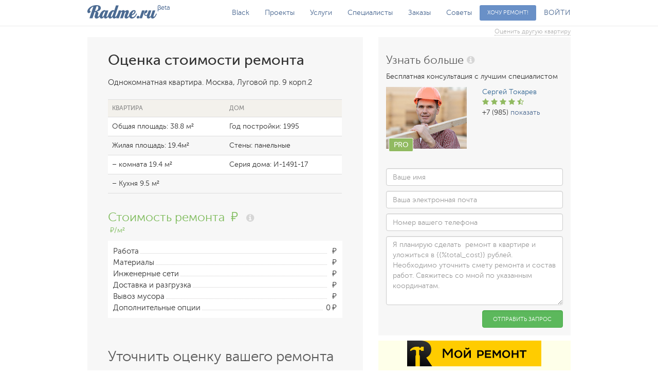

--- FILE ---
content_type: text/html; charset=UTF-8
request_url: https://www.radme.ru/ocenka-remonta/17137-1-komnatnaya-Moskva-Lugovoj-pr-9+korp2
body_size: 39312
content:
<!DOCTYPE html>
<!--[if lt IE 7]>  <html class="ie ie6 lte9 lte8 lte7" lang="ru-RU"> <![endif]-->
<!--[if IE 7]>     <html class="ie ie7 lte9 lte8 lte7" lang="ru-RU"> <![endif]-->
<!--[if IE 8]>     <html class="ie ie8 lte9 lte8" lang="ru-RU"> <![endif]-->
<!--[if IE 9]>     <html class="ie ie9 lte9" lang="ru-RU"> <![endif]-->
<!--[if gt IE 9]>  <html lang="ru-RU"> <![endif]-->
<!--[if !IE]><!-->
<html lang="ru-RU">
<!--<![endif]-->
<head>
    <meta charset="UTF-8">
    <meta name="viewport" content="width=device-width, initial-scale=1">
    <link rel="apple-touch-icon" sizes="57x57" href="/favicons/apple-touch-icon-57x57.png">
    <link rel="apple-touch-icon" sizes="60x60" href="/favicons/apple-touch-icon-60x60.png">
    <link rel="apple-touch-icon" sizes="72x72" href="/favicons/apple-touch-icon-72x72.png">
    <link rel="apple-touch-icon" sizes="76x76" href="/favicons/apple-touch-icon-76x76.png">
    <link rel="apple-touch-icon" sizes="114x114" href="/favicons/apple-touch-icon-114x114.png">
    <link rel="apple-touch-icon" sizes="120x120" href="/favicons/apple-touch-icon-120x120.png">
    <link rel="apple-touch-icon" sizes="144x144" href="/favicons/apple-touch-icon-144x144.png">
    <link rel="apple-touch-icon" sizes="152x152" href="/favicons/apple-touch-icon-152x152.png">
    <link rel="apple-touch-icon" sizes="180x180" href="/favicons/apple-touch-icon-180x180.png">
    <link rel="icon" type="image/png" href="/favicons/favicon-32x32.png" sizes="32x32">
    <link rel="icon" type="image/png" href="/favicons/favicon-96x96.png" sizes="96x96">
    <link rel="icon" type="image/png" href="/favicons/android-chrome-192x192.png" sizes="192x192">
    <link rel="icon" type="image/png" href="/favicons/favicon-16x16.png" sizes="16x16">
    <link rel="manifest" href="/favicons/manifest.json">
    <link rel="shortcut icon" href="/favicon.ico">
    <meta name="msapplication-TileColor" content="#ffffff">
    <meta name="msapplication-TileImage" content="/favicons/mstile-144x144.png">
    <meta name="msapplication-config" content="/favicons/browserconfig.xml">
    <meta name="theme-color" content="#ffffff">
    <meta name="csrf-param" content="_csrf">
    <meta name="csrf-token" content="cjctRXYxZW0lRm4gIHddXzZmYA5BeiRVRAFgEB9IMR0wYlooI0gyIA==">
    <title>Оценка стоимости ремонта | Radme.ru</title>
    <meta property="og:title" content="Оценка стоимости ремонта">
<meta property="og:site_name" content="radme.ru">
<meta property="og:url" content="https://www.radme.ru/ocenka-remonta/17137-1-komnatnaya-Moskva-Lugovoj-pr-9+korp2?AddressForm%5Bbuild_id%5D=17137&amp;AddressForm%5Brooms%5D=1&amp;AddressForm%5Barea%5D=0">
<meta property="og:type" content="website">
<meta property="og:locale" content="ru_RU">
<meta property="og:description" content="Radme.ru — это удобный сервис быстрого поиска надежных строителей, мастеров и бригад для капитального или косметического ремонта квартир, комнат или других помещений.">
<meta property="og:image" content="https://www.radme.ru/img/logo-og.png">
<link href="/assets/a17330c1/image.css" rel="stylesheet">
<link href="/assets/e0baaccf/css/bootstrap.min.css?v=1469461915" rel="stylesheet">
<link href="/assets/99c4437e/css/font-awesome.css?v=1477324374" rel="stylesheet">
<link href="/assets/aae46972/css/bootstrap-select.min.css?v=1473465952" rel="stylesheet">
<link href="/css/fonts.css?v=1505115215" rel="stylesheet">
<link href="/css/site.css?v=1609228385" rel="stylesheet">
<link href="/assets/a34cc535/css/bootstrap-typeahead.css?v=1427838539" rel="stylesheet">
<link href="/assets/d7133cca/css/selectize.bootstrap3.css?v=1476303779" rel="stylesheet">
<link href="/assets/41a2d6aa/authchoice.css?v=1472462469" rel="stylesheet">
<link href="/assets/80e5f5c0/css/bootstrap3/bootstrap-switch.css?v=1422193590" rel="stylesheet">
<script src="/assets/15125de1/jquery.min.js?v=1463765083"></script>
<script src="/assets/89bc9631/yii.js?v=1476964970"></script>
<script src="/assets/dddf4a22/modernizr.js?v=1458533074"></script>
<!--[if lt IE 9]>
<script src="/assets/f60d25fa/html5shiv.min.js?v=1458533049"></script>
<![endif]-->
<!--[if lt IE 9]>
<script src="/assets/74d8a800/respond.min.js?v=1387428271"></script>
<![endif]-->
<script src="/assets/aae46972/js/bootstrap-select.min.js?v=1473465952"></script>
<script src="/js/bs.select.setup.js?v=1428301523"></script>
<script src="/js/bs.modal.fixed.js?v=1435520535"></script>
<script src="/assets/e0baaccf/js/bootstrap.min.js?v=1469461915"></script>
<script src="/js/estimate.js?v=1477485202"></script>
<script type="text/javascript">$(document).ready(function() {
    var tenderPopupForm = $('#tender-popup-form');
    var tenderTitleInput = $('#tender-title', tenderPopupForm);
    var tenderDetailInput = $('#tender-detail', tenderPopupForm);
    var tenderCostInput = $('#tender-cost', tenderPopupForm);
    var tenderPhoneInput = $('#tender-phone', tenderPopupForm);
    var tenderSelectizePlaceType = $('#tender-place_type_id').selectize();
    var tenderSelectizeCityId = $('#tender-city_id').selectize();
    var rooms = '1';
    var cityId = '2097';
    var userPhone = '';
    var listRepairBudgetLabels = {"1":"\u0420\u0430\u0431\u043e\u0442\u0430","2":"\u041c\u0430\u0442\u0435\u0440\u0438\u0430\u043b\u044b","3":"\u0418\u043d\u0436\u0435\u043d\u0435\u0440\u043d\u044b\u0435 \u0441\u0435\u0442\u0438","4":"\u0414\u043e\u0441\u0442\u0430\u0432\u043a\u0430 \u0438 \u0440\u0430\u0437\u0433\u0440\u0443\u0437\u043a\u0430","5":"\u0412\u044b\u0432\u043e\u0437 \u043c\u0443\u0441\u043e\u0440\u0430","0":"\u0414\u043e\u043f\u043e\u043b\u043d\u0438\u0442\u0435\u043b\u044c\u043d\u044b\u0435 \u043e\u043f\u0446\u0438\u0438"} ;

    $('#start-repair').on('click', function (){
        var repairType = $('#estimateform-repair_type_id option:selected').text();
        var totalCost = $('#total_cost').text();
        var tenderTitleContent = repairType + ' ремонт ' + rooms + '-комнатной квартиры';
        var tenderDetailContent = ['Я планирую сделать ' + repairType + ' ремонт в квартире ' +
        'и уложиться в ' + totalCost + ' рублей. Необходимо уточнить смету ремонта и состав работ. ' +
        'Задайте мне вопросы по объекту и сделайте коммерческое предложение'].concat(listSmeta()).join("\n");

        tenderTitleInput.val(tenderTitleContent);
        tenderDetailInput.val(tenderDetailContent);
        tenderCostInput.val(totalCost);
        tenderPhoneInput.val(userPhone);
        tenderSelectizePlaceType[0].selectize.setValue('1');
        tenderSelectizeCityId[0].selectize.setValue(cityId);
        $('#tender-popup').modal('show');
        return false;
    });

    function listSmeta() {
        var smeta = [''];
        var dataItems = $('ul.estimate-detail span.sum');
        if(dataItems.length > 0){
            $.each(dataItems, function(){
            var dataItemId = $(this).data('item-id');
            if (typeof listRepairBudgetLabels[dataItemId] !== 'undefined') {
                smeta.push(listRepairBudgetLabels[dataItemId] + ' - ' + $(this).text() + ' p.');
                }
            });
        }
        return smeta;
    }
});
function fadeInfoBox(id){
    window.setTimeout(function() {
        $('#contact-form-info').modal('hide');
    }, 5000);
}
$(document).ready(function() {
    $('#contact-form').on('beforeSubmit', function (){
        $.ajax({
            data: $('#contact-form').serialize() + '&' + $('#repair-calc').serialize(),
            url: '/contact',
            dataType: 'json',
            method: 'POST',
            success: function (data) {
                $('#contact-modal-label').html(data.title);
                $('#contact-modal-body').html(data.message);
                $('#contact-form-info').modal('show');
            },
            error: function (data) {
                $('#contact-modal-label').html('Ошибка');
                $('#contact-modal-body').html('Невозможно отправить заявку, попробуйте повторить позднее');
                $('#contact-form-info').modal('show');
            },
        });
        fadeInfoBox('#contact-form-info');
        return false;
    });
});
function checkPhoneNumber(phoneNumber, fSuccess, fError, fBeforeSend, fComplete) {
    if (!phoneNumber)
        return false;
    $.ajax({
        url: '/api/phone/check',
        method: 'GET',
        dataType: 'json',
        data: {
            phone: phoneNumber
        },
        beforeSend: fBeforeSend,
        complete: fComplete,
        success: fSuccess,
        error: fError
    });
    return false;
};
function fadeInfoBoxFoundError(id){
    window.setTimeout(function() {
        $('#found-error-info').modal('hide');
    }, 5000);
}
$(document).ready(function() {
    $('#found-error').on('beforeSubmit', function (){
        $.ajax({
            data: $('#found-error').serialize(),
            url: '/main/found-error/index',
            dataType: 'json',
            method: 'POST',
            success: function (data) {
                $('#found-error-modal-label').html(data.title);
                $('#found-error-modal-body').html(data.message);
                $('#found-error-info').modal('show');
            },
            error: function (data) {
                $('#found-error-modal-label').html('Ошибка');
                $('#found-error-modal-body').html('Невозможно отправить заявку, попробуйте повторить позднее');
                $('#found-error-info').modal('show');
            },
            complete: function () {
                $('#found-error-popup').modal('hide');
            }
        });
        fadeInfoBoxFoundError('#found-error-info');
        return false;
    });
});</script></head>
<body>
<script>
(function (i, s, o, g, r, a, m) {
    i['GoogleAnalyticsObject'] = r;
    i[r] = i[r] || function () {
        (i[r].q = i[r].q || []).push(arguments)
    }, i[r].l = 1 * new Date();
    a = s.createElement(o),
        m = s.getElementsByTagName(o)[0];
    a.async = 1;
    a.src = g;
    m.parentNode.insertBefore(a, m)
})(window, document, 'script', '//www.google-analytics.com/analytics.js', 'ga');

ga('create', 'UA-47004569-1', 'auto');
ga('send', 'pageview');
</script>
<noscript><div class="alert alert-danger">Вы должны включить Javascript в вашем браузере для оптимальной работы сайта и отображения разделов полностью.</div></noscript><!-- Yandex.Metrika counter -->
<script type="text/javascript">
    (function (d, w, c) {
        (w[c] = w[c] || []).push(function () {
            try {
                w.yaCounter29578975 = new Ya.Metrika({"id":29578975,"webvisor":true,"trackHash":true,"clickmap":true,"trackLinks":true,"accurateTrackBounce":true,"params":[]});
            } catch (e) {
            }
        });

        var n = d.getElementsByTagName("script")[0],
            s = d.createElement("script"),
            f = function () {
                n.parentNode.insertBefore(s, n);
            };
        s.type = "text/javascript";
        s.async = true;
        s.src = (d.location.protocol == "https:" ? "https:" : "http:") + "//mc.yandex.ru/metrika/watch.js";

        if (w.opera == "[object Opera]") {
            d.addEventListener("DOMContentLoaded", f, false);
        } else {
            f();
        }
    })(document, window, "yandex_metrika_callbacks");
</script>
<!-- /Yandex.Metrika counter -->
<noscript>
    <div><img src="//mc.yandex.ru/watch/29578975" style="position:absolute; left:-9999px;" alt=""/></div>
</noscript>
 <script type="text/javascript">$(document).ready(function() {
    $('#btn-phone-verify').click(function(e){
        e.preventDefault();
        var phoneNumber = $.trim($('#tender-phone').val());
        if (phoneNumber.length == 0 || checkTenderPhone(phoneNumber) == false) {
            return false;
        }

        $('#phone-confirm-popup').on('hidden.bs.modal', function (e) {
            $('#tender-popup').css('opacity', '1');
        });

        return checkPhoneNumber(
            phoneNumber,
            function(data)
            { // функция срабатывает при success`е генерации кода (ajax-запрос сюда /api/phone/check)
                if (data.success == true) {
                    $('#phone-confirm-token').val(data.token);
                    $('#phone-confirm-prefix').text(data.otp);
                    $('#phone-confirm-popup').find('#btn-recall').attr('data-phone-number', phoneNumber);
                    $('#tender-popup').css('opacity', '0.4');
                    $('#phone-confirm-popup').modal('show');
                    $('#phone-confirm.popup-page').show(function() {
                        $('#phone-confirm-otp').focus();
                    });
                }else {
                    $('#phone-confirm-popup').modal('hide');
                    $('#tender-phone').parent().removeClass('has-success').addClass('has-error');
                    var error = '';
                    for(var field in data.errors)
                        error += data.errors[field];
                    if(error == 'Daily ratelimit exceeded') {
                        error = 'Суточный лимит смс исчерпан';
                    }
                    $('#tender-phone').next().text(error);
                }
            },
            function(data) {}, // функция срабатывает при error`е ответа
            function() {
                $(this).addClass('active');
            },
            function(data) {
                $(this).removeClass('active');
            }
        );
    });
});</script>    <div class="wrap">
                <nav id="main-navbar" class="navbar-fixed-top navbar-rudme-ru navbar" role="navigation"><div class="container"><div class="navbar-header"><button type="button" class="navbar-toggle" data-toggle="collapse" data-target="#main-navbar-collapse"><span class="sr-only">Toggle navigation</span>
<span class="icon-bar"></span>
<span class="icon-bar"></span>
<span class="icon-bar"></span></button><a class="navbar-brand" href="/"><img src="/img/logo.svg" alt="" onerror="this.onerror=null; this.src=&#039;/img/logo.png&#039;"><sup>&beta;eta</sup></a></div><div id="main-navbar-collapse" class="collapse navbar-collapse"><ul id="main-menu" class="navbar-nav navbar-right nav"><li><a href="/black">Black</a></li>
<li><a href="/projects">Проекты</a></li>
<li><a href="/service">Услуги</a></li>
<li><a href="/specialists">Специалисты</a></li>
<li><a href="/tender">Заказы</a></li>
<li><a href="/advice">Советы</a></li>
<li class="want-repair" onclick="$(&#039;#tender-popup&#039;).modal(&#039;show&#039;);return false;"><a href="/estimate/default/#">Хочу ремонт!</a></li>
<li class="login-menu"><a href="#login" data-toggle="modal">ВОЙТИ</a></li>
</ul></div></div></nav>            
<!--
прямой урл : <a href="/ocenka-remonta/17137-1-komnatnaya-Moskva-Lugovoj-pr-9+korp2">урл</a>-->
<div class="container">
    <div class="body-content">
        <div class="estimate-default-index">
            <div class="row">
                <div class="col-sm-12 text-right">
                    <a id="estimate-other-flat" class="estimate-other-flat" href="#">Оценить другую квартиру</a>
                </div>
            </div>
            <div class="row">
                <div class="col-sm-12">
                    <form id="address-form" action="/ocenka-remonta" method="get" autocomplete="off"><div class="hidden field-addressform-city_id">
<input type="hidden" id="addressform-city_id" class="form-control" name="AddressForm[city_id]" value="2097" data-value="">
</div><div class="hidden field-addressform-street_id">
<input type="hidden" id="addressform-street_id" class="form-control" name="AddressForm[street_id]" value="1346" data-value="Москва">
</div><div class="hidden field-addressform-build_id">
<input type="hidden" id="addressform-build_id" class="form-control" name="AddressForm[build_id]" value="17137" data-value="Москва">
</div><div class="row">
<div class="col-md-2">
<div class="form-group field-addressform-city required">
<label class="control-label" for="addressform-city">Город</label>
<input type="search" id="addressform-city" class="form-control" name="AddressForm[city]" value="Москва" placeholder="Введите город" tabindex="1">

<p class="help-block help-block-error"></p>
</div></div>
<div class="col-md-2">
    <div class="form-group field-addressform-rooms required">
<label class="control-label">Комнаты</label>
<div id="addressform-rooms" class="btn-group" data-toggle="buttons"><label class="btn btn-default active" tabindex="2"><input type="radio" class="project-status-btn" name="AddressForm[rooms]" value="1" checked>1</label>
<label class="btn btn-default" tabindex="2"><input type="radio" class="project-status-btn" name="AddressForm[rooms]" value="2">2</label>
<label class="btn btn-default" tabindex="2"><input type="radio" class="project-status-btn" name="AddressForm[rooms]" value="3">3</label>
<label class="btn btn-default" tabindex="2"><input type="radio" class="project-status-btn" name="AddressForm[rooms]" value="4">4+</label></div>

<p class="help-block help-block-error"></p>
</div></div>
<div class="col-md-1" id="address-form-area-div">
    <div class="form-group field-addressform-area">
<label class="control-label" for="addressform-area">Площадь</label>
<input type="text" id="addressform-area" class="form-control" name="AddressForm[area]" value="0" placeholder="кв.м" tabindex="3">

<p class="help-block help-block-error"></p>
</div></div>
<div class="col-md-3" id="address-form-street-div">
<div class="form-group field-addressform-street required">
<label class="control-label" for="addressform-street">Адрес</label>
<input type="search" id="addressform-street" class="form-control" name="AddressForm[street]" value="Луговой пр." placeholder="Введите адрес" tabindex="4">
<div class="street-example">Например, <a data-street-id="589" href="#">Большая Ордынка ул.</a></div>

<p class="help-block help-block-error"></p>
</div></div>
<div class="col-md-1">
<div class="form-group field-addressform-build required">
<label class="control-label" for="addressform-build">Дом</label>
<input type="search" id="addressform-build" class="form-control" name="AddressForm[build]" value="9 корп.2" placeholder="Дом" tabindex="5">

<p class="help-block help-block-error"></p>
</div></div>
<div class="col-md-3">
    <button class="btn btn-success btn-address" tabindex="6" type="submit">Оценить</button>
    <button  href="#tender-popup"  class="btn btn-primary btn-address tender-popup-show" data-toggle="modal" tabindex="7" type="button">Заказать</button>
</div>
</div>
</form>                </div>
            </div>
            <div class="row">
                <div class="col-sm-7">
                    <div class="col-sm-12 calculator">
                        <h1>Оценка стоимости ремонта</h1>
                        <div>
    <div class="address-info"> Однокомнатная квартира. Москва, Луговой пр. 9 корп.2</div>
            <table class="table table-striped">
            <thead>
                <tr>
                    <th>
                        Квартира
                    </th>
                    <th>
                        ДОМ
                    </th>
                </tr>
            </thead>
            <tbody>
                <tr>
                    <td>
                        Общая площадь: 38.8 м&sup2;
                    </td>
                    <td>
                        Год постройки: 1995                    </td>
                </tr>
                <tr>
                    <td>
                                            Жилая площадь: 19.4м&sup2;
                                        </td>
                    <td>
                        Стены: панельные                    </td>
                </tr>
                <tr>
                    <td>
                                                    &ndash; комната 19.4 м&sup2;
                                            </td>
                    <td>
                        Серия дома: И-1491-17                    </td>
                </tr>
                                                                                <tr>
                    <td>
                        &ndash; Кухня 9.5 м&sup2;
                    </td>
                    <td>
                    </td>
                </tr>
                                            </tbody>
        </table>
    </div>
                        <h2 class="estimate cost">
                            Стоимость ремонта <span id="total_cost">1&nbsp;384&nbsp;583</span>&nbsp;<span class="rub"></span>
                            <a href="#" data-toggle="popover" data-title="Стоимость ремонта"
                               class="hint fa fa-lg fa-info-circle"
                               data-content="Качество автоматической оценки стоимости ремонта проверяет специальный алгоритм, учитывающий количество прямых совпадений вашего запроса с типовыми эталонными объектами, количество аналогичных предложений от специалистов по ремонту объектов в соседних домах схожего типа и идентичной комнатности, а также давность подобных предложений."></a>
                        </h2>
                        <p class="cost"><span
                                id="total_cost_per_m2">24&nbsp;725</span>&nbsp;<span class="rub"></span>/м&sup2;
                            <ul class="list-unstyled estimate-detail">
<li><span class="pull-left">Работа</span><span class="pull-right"><span class="sum" data-item-id="1">397&nbsp;375</span><span class="rub"></span></span></li>
<li><span class="pull-left">Материалы</span><span class="pull-right"><span class="sum" data-item-id="2">692&nbsp;292</span><span class="rub"></span></span></li>
<li><span class="pull-left">Инженерные сети</span><span class="pull-right"><span class="sum" data-item-id="3">171&nbsp;688</span><span class="rub"></span></span></li>
<li><span class="pull-left">Доставка и разгрузка</span><span class="pull-right"><span class="sum" data-item-id="4">76&nbsp;152</span><span class="rub"></span></span></li>
<li><span class="pull-left">Вывоз мусора</span><span class="pull-right"><span class="sum" data-item-id="5">31&nbsp;845</span><span class="rub"></span></span></li>
<li><span class="pull-left">Дополнительные опции</span><span class="pull-right"><span class="sum" data-item-id="0">0</span><span class="rub"></span></span></li>
</ul>                        <h2 class="calc-header">Уточнить оценку вашего ремонта</h2>
                        <form id="repair-calc" class="form-horizontal" action="/ocenka-remonta/17137-1-komnatnaya-Moskva-Lugovoj-pr-9+korp2" method="get" role="form">                        <input type="hidden" id="estimateform-rooms" name="EstimateForm[rooms]" value="1">                        <input type="hidden" id="addressform-build" name="AddressForm[build]" value="9 корп.2">                        <input type="hidden" id="addressform-area" name="AddressForm[area]" value="0">                        <input type="hidden" id="addressform-city" name="AddressForm[city]" value="Москва">                        <input type="hidden" id="addressform-city_id" name="AddressForm[city_id]" value="2097">                        <input type="hidden" id="addressform-street" name="AddressForm[street]" value="Луговой пр.">                        <input type="hidden" id="addressform-street_id" name="AddressForm[street_id]" value="1346">                        <input type="hidden" id="addressform-rooms" name="AddressForm[rooms]" value="1">                        <input type="hidden" id="addressform-build_id" name="AddressForm[build_id]" value="17137">                        <div class="form-group field-estimateform-area">
<div class="col-sm-4 estimate-label"><label class="control-label" for="estimateform-area">Площадь</label> <a href="#" data-toggle="popover" data-title="title" class="fa fa-lg fa-info-circle hint"></a></div>
<div class="col-sm-6"><input type="text" id="estimateform-area" class="form-control" name="EstimateForm[area]" value="38.8"></div>
<div class="col-sm-2"><div class="help-block"><span class="sum">1&nbsp;384&nbsp;583</span>&nbsp;<span class="rub"></span></div></div><div class="col-sm-6 col-sm-offset-3"><div class="help-block help-block-error "></div></div>
</div>                        <div class="form-group field-estimateform-repair_type_id">
<div class="col-sm-4 estimate-label"><label class="control-label" for="estimateform-repair_type_id">Тип ремонта</label> <a href="#" data-toggle="popover" data-title="title" class="fa fa-lg fa-info-circle hint"></a></div>
<div class="col-sm-6"><select id="estimateform-repair_type_id" class="selectpicker form-control" name="EstimateForm[repair_type_id]">
<option value="1" selected>Капитальный</option>
<option value="2">Косметический</option>
</select></div>
<div class="col-sm-2"><div class="help-block"><span class="sum">0</span>&nbsp;<span class="rub"></span></div></div><div class="col-sm-6 col-sm-offset-3"><div class="help-block help-block-error "></div></div>
</div>                        <div class="form-group field-estimateform-repair_level_id">
<div class="col-sm-4 estimate-label"><label class="control-label" for="estimateform-repair_level_id">Уровень</label> <a href="#" data-toggle="popover" data-title="title" class="fa fa-lg fa-info-circle hint"></a></div>
<div class="col-sm-6"><select id="estimateform-repair_level_id" class="selectpicker form-control" name="EstimateForm[repair_level_id]">
<option value="1">Стандартный</option>
<option value="2" selected>Улучшенный</option>
<option value="3">Евроремонт</option>
<option value="4">Эксклюзивный</option>
</select></div>
<div class="col-sm-2"><div class="help-block"><span class="sum">0</span>&nbsp;<span class="rub"></span></div></div><div class="col-sm-6 col-sm-offset-3"><div class="help-block help-block-error "></div></div>
</div>                        <div class="form-group field-estimateform-comfort_id">
<div class="col-sm-4 estimate-label"><label class="control-label" for="estimateform-comfort_id">Комфорт</label> <a href="#" data-toggle="popover" data-title="title" class="fa fa-lg fa-info-circle hint"></a></div>
<div class="col-sm-6"><select id="estimateform-comfort_id" class="selectpicker form-control" name="EstimateForm[comfort_id]">
<option value="1" selected>Не важно</option>
<option value="2">Обычный</option>
<option value="3">Повышенный</option>
<option value="4">Максимальный</option>
</select></div>
<div class="col-sm-2"><div class="help-block"><span class="sum">0</span>&nbsp;<span class="rub"></span></div></div><div class="col-sm-6 col-sm-offset-3"><div class="help-block help-block-error "></div></div>
</div>                        <div class="form-group field-estimateform-security_id">
<div class="col-sm-4 estimate-label"><label class="control-label" for="estimateform-security_id">Безопасность</label> <a href="#" data-toggle="popover" data-title="title" class="fa fa-lg fa-info-circle hint"></a></div>
<div class="col-sm-6"><select id="estimateform-security_id" class="selectpicker form-control" name="EstimateForm[security_id]">
<option value="1" selected>Не учитывать</option>
<option value="2">Оптимальная</option>
<option value="3">Повышенная</option>
</select></div>
<div class="col-sm-2"><div class="help-block"><span class="sum">0</span>&nbsp;<span class="rub"></span></div></div><div class="col-sm-6 col-sm-offset-3"><div class="help-block help-block-error "></div></div>
</div>                        <div class="form-group field-estimateform-equipment_id">
<div class="col-sm-4 estimate-label"><label class="control-label" for="estimateform-equipment_id">Оборудование</label> <a href="#" data-toggle="popover" data-title="title" class="fa fa-lg fa-info-circle hint"></a></div>
<div class="col-sm-6"><select id="estimateform-equipment_id" class="selectpicker form-control" name="EstimateForm[equipment_id]">
<option value="1">Недорогое</option>
<option value="2" selected>Популярные бренды</option>
<option value="3">Эксклюзивные бренды</option>
</select></div>
<div class="col-sm-2"><div class="help-block"><span class="sum">0</span>&nbsp;<span class="rub"></span></div></div><div class="col-sm-6 col-sm-offset-3"><div class="help-block help-block-error "></div></div>
</div>                        <div class="form-group field-estimateform-arch_project">
<div class="col-sm-4 estimate-label"><label class="control-label" for="estimateform-arch_project">Архпроект</label> <a href="#" data-toggle="popover" data-title="title" class="fa fa-lg fa-info-circle hint"></a></div>
<div class="col-sm-6"><select id="estimateform-arch_project" class="selectpicker form-control" name="EstimateForm[arch_project]">
<option value="0">Не нужен</option>
<option value="1">Нужен</option>
</select></div>
<div class="col-sm-2"><div class="help-block"><span class="sum">0</span>&nbsp;<span class="rub"></span></div></div><div class="col-sm-6 col-sm-offset-3"><div class="help-block help-block-error "></div></div>
</div>                        <div class="form-group field-estimateform-tech_audit">
<div class="col-sm-4 estimate-label"><label class="control-label" for="estimateform-tech_audit">Технадзор</label> <a href="#" data-toggle="popover" data-title="title" class="fa fa-lg fa-info-circle hint"></a></div>
<div class="col-sm-6"><select id="estimateform-tech_audit" class="selectpicker form-control" name="EstimateForm[tech_audit]">
<option value="0">Не нужен</option>
<option value="1">Нужен</option>
</select></div>
<div class="col-sm-2"><div class="help-block"><span class="sum">0</span>&nbsp;<span class="rub"></span></div></div><div class="col-sm-6 col-sm-offset-3"><div class="help-block help-block-error "></div></div>
</div>                        <h2 class="edjusted-stimate cost">
                            Уточненная стоимость <span
                                id="adjusted_cost">1&nbsp;384&nbsp;583</span>&nbsp;<span class="rub"></span><a href="#"
                                                                                                 data-toggle="popover"
                                                                                                 data-title="Уточненная стоимость"
                                                                                                 class="hint fa fa-lg fa-info-circle"
                                                                                                 data-content="Уточненная стоимость получилась в результате суммирования всех уточняющих индивидуальных факторов по вашему запросу и базовой оценки. В дальнейшем эту стоимость рекомендуем использовать в заявке на ремонт данной квартиры."></a>
                        </h2>
                        <p class="cost"><span
                                id="adjusted_cost_per_m2">24&nbsp;725</span>&nbsp;<span class="rub"></span>/м&sup2;</p>
                        <div class="form-group">
                            <div class="col-sm-8">
                                <button id="start-repair" class="btn btn-lg btn-block btn-success" type="submit">Начать
                                    ремонт
                                </button>
                            </div>
                        </div>
                        </form>                    </div>
                </div>
                <div class="col-sm-5">
                    <div class="col-sm-12 prof-consult">
                        <h3>Узнать больше <a href="#" data-toggle="popover" data-title="Узнать больше"
                                             class="hint fa fa-lg fa-info-circle"
                                             data-content="Более подробную информацию по вашему запросу предоставит специалист с наивысшим рейтингом Radme.ru, отвечающий непосредственно за данный жилой дом, работающий именно по району, в котором расположен этот дом, и собравший наибольшее количество положительных отзывов пользователей о своей работе."></a>
                        </h3>
                        <p>Бесплатная консультация с лучшим специалистом</p>
                        <div class="row">
                            <div class="col-sm-6 prof">
                                <div class="spec-photo">
                                    <img alt="" src="/photo/287354-sergey-tokarev.jpg"/>
                                    <!--
                                    <div class="rating rating-high">
                                    99
                                    </div>
                                    -->
                                    <div class="prof-label"></div>
                                </div>
                            </div>
                            <div class="col-sm-6">
                                <div class="prof-name">
                                    <a>Сергей Токарев</a>
                                </div>
                                <div class="rating-star">
                                    <i class="fa fa-star"></i>
                                    <i class="fa fa-star"></i>
                                    <i class="fa fa-star"></i>
                                    <i class="fa fa-star"></i>
                                    <i class="fa fa-star-half-o"></i>
                                </div>
                                <div class="phone">
                                    <div>+7 (985) <a href="#" data-phone="+79856977535" data-formatted-phone="+7 (985) 697-75-35" onclick="                var phone = $(this).attr(&#039;data-phone&#039;);
                var formattedPhone = $(this).attr(&#039;data-formatted-phone&#039;);
                var html = &#039;&lt;a href=&quot;tel:&#039; + phone + &#039;&quot;&gt;&#039; + formattedPhone + &#039;&lt;/a&gt;&#039;;
                $(this).parent().html(html);
                try { ga(&#039;send&#039;, &#039;event&#039;, &#039;show_phone&#039;, &#039;Show phone&#039;); } catch (e) {}try { yaCounter29578975.reachGoal(&#039;SHOW_PHONE&#039;); } catch (e) {}
                return false;">показать</a></div>
                                    <div>
                                    </div>
                                </div>
                            </div>
                        </div>
                        <div class="row">
                            
<div class="col-sm-12">
<form id="contact-form" class="form-horizontal" action="/ocenka-remonta/17137-1-komnatnaya-Moskva-Lugovoj-pr-9+korp2" method="get" role="form">            <div class="form-group field-contactform-contactformid">
<div class="col-sm-12"><input type="hidden" id="contactform-contactformid" class="form-control" name="ContactForm[contactFormId]" value="requestForConsultation"></div><div class="col-sm-12"><div class="help-block help-block-error "></div></div>
</div>    <div class="form-group field-contactform-name required">
<div class="col-sm-12"><input type="text" id="contactform-name" class="form-control" name="ContactForm[name]" placeholder="Ваше имя"></div><div class="col-sm-12"><div class="help-block help-block-error "></div></div>
</div><div class="form-group field-contactform-email required">
<div class="col-sm-12"><input type="text" id="contactform-email" class="form-control" name="ContactForm[email]" placeholder="Ваша электронная почта"></div><div class="col-sm-12"><div class="help-block help-block-error "></div></div>
</div><div class="form-group field-contactform-phone required">
<div class="col-sm-12"><input type="text" id="contactform-phone" class="form-control" name="ContactForm[phone]" placeholder="Номер вашего телефона"></div><div class="col-sm-12"><div class="help-block help-block-error "></div></div>
</div><div class="form-group field-contactform-body required">
<div class="col-sm-12"><textarea id="contactform-body" class="form-control" name="ContactForm[body]" rows="6"></textarea></div><div class="col-sm-12"><div class="help-block help-block-error "></div></div>
</div><div class="form-group">
    <div class="col-lg-6 pull-right">
        <button type="submit" class="btn btn-success form-control" name="contact-button">Отправить запрос</button>    </div>
</div>

</form></div>
<!-- Modal -->
<div class="modal fade" id="contact-form-info" tabindex="-1" role="dialog" aria-labelledby="contact-modal-label" aria-hidden="true">
  <div class="modal-dialog">
    <div class="modal-content">
      <div class="modal-header">
        <button type="button" class="close" data-dismiss="modal" aria-label="Закрыть"><span aria-hidden="true">&times;</span></button>
        <h4 class="modal-title" id="contact-modal-label"></h4>
      </div>
      <div class="modal-body" id="contact-modal-body">
      </div>
      <div class="modal-footer">
        <button type="button" class="btn btn-success" data-dismiss="modal">Закрыть</button>
      </div>
    </div>
  </div>
</div>
                        </div>
                    </div>

        <div class="col-sm-12 mobile-app">
        <a href="https://play.google.com/store/apps/details?id=ru.radme.myrenovation">
        <div class="text-center">
            <img src="/img/remont-li/logo-landing.png"/>
        </div>
        <div class="mobile-screen">
            <img src="/img/android-screen.png" class="img-responsive"/>
        </div>
        <div class="mobile-app-info">
        Контроль работ в одно касание!
        </div>
        <div class="google-play-badge-block">
        <img alt="Доступно на Google Play" src="https://play.google.com/intl/en_us/badges/images/generic/ru_badge_web_generic.png" class="google-play-badge img-responsive"/>
        </div>
        </a>
        </div>
                </div>
            </div>
        </div>
    </div>
</div>
    </div>
    <script type="text/javascript">
    function checkTenderPhone(phone)
    {
        return /^\+{0,1}\d{0,14}$/.test(phone);
    }
</script>

<div id="tender-popup" class="modal fade tender-popup">
    <form id="tender-popup-form" action="/ocenka-remonta/17137-1-komnatnaya-Moskva-Lugovoj-pr-9+korp2" method="post" role="form">
<input type="hidden" name="_csrf" value="cjctRXYxZW0lRm4gIHddXzZmYA5BeiRVRAFgEB9IMR0wYlooI0gyIA==">    <div class="form-group field-tender-black">

<input type="hidden" id="tender-black" class="form-control" name="Tender[black]" value="0">

<p class="help-block help-block-error"></p>
</div>        <div class="modal-dialog">
            <div class="modal-content">
                <div class="modal-body">
                    <button type="button" class="close" data-dismiss="modal" aria-hidden="true">&times;</button>
                    <div class="container-fluid">
                        <div class="popup-page" id="repair-info">
                            <div class="header">Бесплатно создать заявку на ремонт</div>
                            <div class="row">
                                <div class="col-sm-12 text-center">
                                    <div class="btn-group page-select" role="group">
                                        <a class="btn btn-success" data-page="repair-info">Что ремонтируем</a>
                                        <a class="btn btn-grey" onClick="ga('send', 'event', ga_category, 'request_form', 'step1');"  href="#" data-page="address-info">Адрес объекта</a>
                                        <a class="btn btn-grey" href="#" data-page="cost-info">Бюджет</a>
                                    </div>
                                </div>
                            </div>
                            <div class="row">
                                <div class="col-sm-12">
                                                                        <div class="form-group field-tender-title required">
<label class="control-label" for="tender-title">Задачa</label>
<input type="text" id="tender-title" class="form-control" name="Tender[title]" placeholder="Например, монтаж потолков">

<p class="help-block help-block-error"></p>
</div>                                </div>
                            </div>
                            <div class="row">
                                <div class="col-sm-12">
                                    <div class="form-group field-tender-detail">
<label class="control-label" for="tender-detail">Подробности</label>
<textarea id="tender-detail" class="form-control" name="Tender[detail]" placeholder="Опишите, что нужно сделать"></textarea>

<p class="help-block help-block-error"></p>
</div>                                </div>
                            </div>
                            <div class="row">
                                <div class="col-sm-5">
                                    <div class="form-group field-tender-place_type_id required">
<label class="control-label" for="tender-place_type_id">Тип помещения</label>
<select id="tender-place_type_id" class="form-control" name="Tender[place_type_id]">
<option value="">Тип помещения</option>
<option value="1">Квартира</option>
<option value="2">Комната</option>
<option value="3">Кухня</option>
<option value="4">Ванная</option>
<option value="5">Балкон</option>
<option value="6">Санузел</option>
<option value="7">Коридор</option>
<option value="8">Офис</option>
<option value="9">Нежилое</option>
</select>

<p class="help-block help-block-error"></p>
</div>                                </div>
                                <div class="col-sm-3">
                                    <div class="form-group field-tender-area">
<label class="control-label" for="tender-area">Площадь</label>
<input type="text" id="tender-area" class="form-control" name="Tender[area]"><span>м<sup>2</sup></span>

<p class="help-block help-block-error"></p>
</div>                                </div>
                            </div>
                            <div class="row">
                                <div class="col-sm-12">
                                    <div class="form-group field-tender-purchase_and_delivery">
<div class="checkbox"><input type="hidden" name="Tender[purchase_and_delivery]" value="0"><input type="checkbox" id="tender-purchase_and_delivery" name="Tender[purchase_and_delivery]" value="1"><label class="control-label" for="tender-purchase_and_delivery">Нужно купить и привезти все материалы</label></div>
</div>                                    <div class="form-group field-tender-place_prepare">
<div class="checkbox"><input type="hidden" name="Tender[place_prepare]" value="0"><input type="checkbox" id="tender-place_prepare" name="Tender[place_prepare]" value="1"><label class="control-label" for="tender-place_prepare">Нужно подготовить место для работы</label></div>
</div>                                </div>
                            </div>
                            <div class="row btn-next">
                                <div class="col-sm-6 col-sm-offset-3">
                                    <a onClick="ga('send', 'event', ga_category, 'request_form', 'step1');" data-page="address-info" class="form-control btn btn-primary" href="#">Продолжить</a>
                                </div>
                            </div>
                        </div>
                        <div class="popup-page" id="address-info">
                            <div class="header">Бесплатно создать заявку на ремонт</div>
                            <div class="row">
                                <div class="col-sm-12 text-center">
                                    <div class="btn-group page-select" role="group">
                                        <a class="btn btn-success" href="#" data-page="repair-info">Что ремонтируем</a>
                                        <a class="btn btn-success" href="#" data-page="address-info">Адрес объекта</a>
                                        <a onClick="ga('send', 'event', ga_category, 'request_form', 'step2');" class="btn btn-default" href="#" data-page="cost-info">Бюджет</a>
                                    </div>
                                </div>
                            </div>
                            <div class="row">
                                <div class="col-sm-7">
                                    <div class="form-group field-tender-city_id required">
<label class="control-label" for="tender-city_id">Город</label>
<select id="tender-city_id" class="form-control" name="Tender[city_id]">
<option value="">Введите или выберите из списка</option>
<option value="676">Абакан</option>
<option value="710">Абинск</option>
<option value="386">Авдеевка</option>
<option value="1119">Адлер</option>
<option value="737">Азов</option>
<option value="815">Аксай</option>
<option value="790">Алапаевск</option>
<option value="793">Алатырь</option>
<option value="844">Алдан</option>
<option value="174">Александрия</option>
<option value="828">Александров</option>
<option value="184">Александровка</option>
<option value="832">Александровск</option>
<option value="833">Александровск-Сахалинский</option>
<option value="834">Александровское</option>
<option value="838">Алексеевка</option>
<option value="837">Алексин</option>
<option value="479">Алупка</option>
<option value="480">Алушта</option>
<option value="349">Алчевск</option>
<option value="826">Альметьевск</option>
<option value="640">Амвросиевка</option>
<option value="968">Амурск</option>
<option value="873">Анадырь</option>
<option value="861">Анапа</option>
<option value="856">Ангарск</option>
<option value="975">Анжеро-Судженск</option>
<option value="906">Анива</option>
<option value="959">Анна</option>
<option value="350">Антрацит</option>
<option value="869">Апатиты</option>
<option value="3015">Апрелевка</option>
<option value="440">Арбузинка</option>
<option value="751">Арзамас</option>
<option value="750">Арзгир</option>
<option value="755">Армавир</option>
<option value="481">Армянск</option>
<option value="762">Арсеньев</option>
<option value="769">Артем</option>
<option value="387">Артёмовск</option>
<option value="770">Артемовский</option>
<option value="764">Архангельск</option>
<option value="977">Асбест</option>
<option value="982">Астрахань</option>
<option value="998">Аткарск</option>
<option value="120">Ахтырка</option>
<option value="1126">Ачинск</option>
<option value="1123">Аша</option>
<option value="1030">Аэропорт &quot;Домодедово&quot;</option>
<option value="665">Бабаево</option>
<option value="666">Багаевский</option>
<option value="707">Байконур</option>
<option value="699">Балабаново</option>
<option value="319">Балаклея</option>
<option value="700">Балаково</option>
<option value="702">Балахна</option>
<option value="704">Балашиха</option>
<option value="705">Балашов</option>
<option value="690">Баргузин</option>
<option value="693">Барнаул</option>
<option value="502">Барышевка</option>
<option value="727">Батайск</option>
<option value="92">Бахмач</option>
<option value="482">Бахчисарай</option>
<option value="437">Баштанка</option>
<option value="1067">Белая Калитва</option>
<option value="67">Белая Церковь</option>
<option value="1064">Белгород</option>
<option value="461">Белгород-Днестровский</option>
<option value="1077">Белово</option>
<option value="1078">Белогорск</option>
<option value="456">Белозёрка</option>
<option value="647">Белокуракино</option>
<option value="1081">Белорецк</option>
<option value="1082">Белореченск</option>
<option value="470">Беляевка</option>
<option value="33">Бердичев</option>
<option value="1062">Бердск</option>
<option value="416">Бердянск</option>
<option value="286">Берегово</option>
<option value="248">Бережаны</option>
<option value="1059">Березники</option>
<option value="1053">Березовка</option>
<option value="1056">Березовский</option>
<option value="1057">Березовский</option>
<option value="1105">Беслан</option>
<option value="504">Беспятное</option>
<option value="807">Бийск</option>
<option value="800">Биробиджан</option>
<option value="801">Бирск</option>
<option value="786">Благовещенск</option>
<option value="787">Благодарный</option>
<option value="620">Близнюки</option>
<option value="860">Бобров</option>
<option value="872">Богданович</option>
<option value="326">Богодухов</option>
<option value="864">Богородск</option>
<option value="281">Богородчаны</option>
<option value="83">Богуслав</option>
<option value="870">Богучар</option>
<option value="973">Бодайбо</option>
<option value="468">Болград</option>
<option value="915">Бологое</option>
<option value="943">Большой Камень</option>
<option value="875">Бор</option>
<option value="227">Борислав</option>
<option value="879">Борисоглебск</option>
<option value="69">Борисполь</option>
<option value="882">Боровичи</option>
<option value="884">Боровск</option>
<option value="550">Бородянка</option>
<option value="75">Боярка</option>
<option value="746">Братск</option>
<option value="68">Бровары</option>
<option value="233">Броды</option>
<option value="760">Бронницы</option>
<option value="780">Брянск</option>
<option value="1013">Буденновск</option>
<option value="990">Бузулук</option>
<option value="999">Буйнакск</option>
<option value="269">Бурштын</option>
<option value="128">Бурынь</option>
<option value="1011">Бутурлиновка</option>
<option value="72">Буча</option>
<option value="251">Бучач</option>
<option value="619">Валки</option>
<option value="715">Валуйки</option>
<option value="722">Ванино</option>
<option value="102">Варва</option>
<option value="73">Васильков</option>
<option value="1071">Великие Луки</option>
<option value="511">Великий Берёзный</option>
<option value="1069">Великий Новгород</option>
<option value="1070">Великий Устюг</option>
<option value="1092">Вельск</option>
<option value="1040">Верхний Уфалей</option>
<option value="1047">Верхняя Пышма</option>
<option value="1048">Верхняя Салда</option>
<option value="1108">Веселый</option>
<option value="1115">Вешенская</option>
<option value="740">Взморье</option>
<option value="846">Видное</option>
<option value="478">Вилково</option>
<option value="811">Вилючинск</option>
<option value="49">Винница</option>
<option value="285">Виноградов</option>
<option value="820">Вихоревка</option>
<option value="70">Вишнёвое</option>
<option value="794">Владивосток</option>
<option value="795">Владикавказ</option>
<option value="796">Владимир</option>
<option value="191">Владимир-Волынский</option>
<option value="970">Внуково</option>
<option value="431">Вознесенск</option>
<option value="908">Волгоград</option>
<option value="910">Волгодонск</option>
<option value="956">Волжск</option>
<option value="957">Волжский</option>
<option value="917">Вологда</option>
<option value="918">Волоколамск</option>
<option value="919">Волоконовка</option>
<option value="920">Волосово</option>
<option value="7">Волочиск</option>
<option value="928">Волхов</option>
<option value="324">Волчанск</option>
<option value="930">Вольно-Надеждинское</option>
<option value="382">Вольногорск</option>
<option value="932">Вольск</option>
<option value="881">Воркута</option>
<option value="885">Воробьевка</option>
<option value="889">Воронеж</option>
<option value="131">Воронеж</option>
<option value="962">Воскресенск</option>
<option value="963">Воскресенское</option>
<option value="969">Воткинск</option>
<option value="983">Всеволожск</option>
<option value="994">Вурнары</option>
<option value="1016">Выборг</option>
<option value="1020">Выкса</option>
<option value="1018">Вырица</option>
<option value="1026">Выселки</option>
<option value="331">Высокий</option>
<option value="81">Вышгород</option>
<option value="1028">Вышний Волочек</option>
<option value="3011">Вязовая</option>
<option value="1130">Вязьма</option>
<option value="1133">Вятские Поляны</option>
<option value="671">Гаврилов-ям</option>
<option value="662">Гагарин</option>
<option value="139">Гадяч</option>
<option value="698">Гай</option>
<option value="719">Галенки</option>
<option value="521">Галич</option>
<option value="730">Гатчина</option>
<option value="1097">Геленджик</option>
<option value="446">Геническ</option>
<option value="1101">Георгиевск</option>
<option value="788">Глазов</option>
<option value="306">Глыбокая</option>
<option value="448">Голая Пристань</option>
<option value="911">Голицыно</option>
<option value="388">Горловка</option>
<option value="887">Горно-Алтайск</option>
<option value="888">Горнозаводск</option>
<option value="274">Городенка</option>
<option value="897">Городец</option>
<option value="895">Городище</option>
<option value="8">Городок</option>
<option value="236">Городок</option>
<option value="772">Гремячинск</option>
<option value="756">Грозный</option>
<option value="779">Грязовец</option>
<option value="985">Губаха</option>
<option value="986">Губкин</option>
<option value="1012">Гудермес</option>
<option value="1000">Гуково</option>
<option value="1003">Гулькевичи</option>
<option value="423">Гуляйполе</option>
<option value="1005">Гусиноозерск</option>
<option value="1006">Гусь Хрустальный</option>
<option value="2759">Далматово</option>
<option value="2760">Дальнегорск</option>
<option value="2761">Дальнереченск</option>
<option value="389">Дебальцево</option>
<option value="2844">Дедовск</option>
<option value="2839">Демидово</option>
<option value="9">Деражня</option>
<option value="325">Дергачи</option>
<option value="108">Десна</option>
<option value="2842">Десногорск</option>
<option value="484">Джанкой</option>
<option value="390">Дзержинск</option>
<option value="2768">Дзержинск</option>
<option value="2769">Дзержинский</option>
<option value="2773">Дивногорск</option>
<option value="2775">Дивное</option>
<option value="391">Димитров</option>
<option value="2782">Димитровград</option>
<option value="2799">Дмитров</option>
<option value="372">Днепродзержинск</option>
<option value="370">Днепропетровск</option>
<option value="420">Днепрорудное</option>
<option value="498">Добромиль</option>
<option value="392">Доброполье</option>
<option value="2789">Добрянка</option>
<option value="393">Докучаевск</option>
<option value="2795">Долгопрудный</option>
<option value="2804">Домодедово</option>
<option value="394">Донецк</option>
<option value="2806">Донецк</option>
<option value="224">Дрогобыч</option>
<option value="395">Дружковка</option>
<option value="2809">Дубна</option>
<option value="2811">Дубовка</option>
<option value="214">Дубровица</option>
<option value="2824">Дудинка</option>
<option value="10">Дунаевцы</option>
<option value="485">Евпатория</option>
<option value="2718">Егорлык</option>
<option value="2719">Егорлыкская</option>
<option value="2720">Егорьевск</option>
<option value="2737">Ейск</option>
<option value="2732">Екатеринбург</option>
<option value="2730">Елабуга</option>
<option value="2731">Елань</option>
<option value="2743">Елец</option>
<option value="2734">Елизово</option>
<option value="2745">Еманжелинск</option>
<option value="46">Емильчино</option>
<option value="396">Енакиево</option>
<option value="2725">Ерофей-Павлович</option>
<option value="2749">Ессентуки</option>
<option value="2750">Ефремов</option>
<option value="2835">Железноводск</option>
<option value="2832">Железногорск</option>
<option value="2833">Железногорск</option>
<option value="2834">Железногорск-Илимский</option>
<option value="2836">Железнодорожный</option>
<option value="376">Жёлтые Воды</option>
<option value="2776">Жигулевск</option>
<option value="242">Жидачов</option>
<option value="2780">Жирновск</option>
<option value="32">Житомир</option>
<option value="239">Жолква</option>
<option value="2816">Жуковка</option>
<option value="2818">Жуковский</option>
<option value="1135">Забайкальск</option>
<option value="1139">Заволжье</option>
<option value="660">Зазимье</option>
<option value="1168">Заполярный</option>
<option value="414">Запорожье</option>
<option value="1144">Зарайск</option>
<option value="221">Заречное</option>
<option value="1147">Заречный</option>
<option value="1145">Заринск</option>
<option value="249">Збараж</option>
<option value="1174">Звенигород</option>
<option value="210">Здолбунов</option>
<option value="1201">Зеленогорск</option>
<option value="1199">Зеленоград</option>
<option value="1202">Зеленокумск</option>
<option value="1198">Зерноград</option>
<option value="1179">Зима</option>
<option value="1180">Зимовники</option>
<option value="1177">Златоуст</option>
<option value="327">Змиёв</option>
<option value="177">Знаменка</option>
<option value="157">Золотоноша</option>
<option value="232">Золочев</option>
<option value="264">Ивано-Франковск</option>
<option value="1277">Иваново</option>
<option value="1278">Ивантеевка</option>
<option value="1721">Ижевск</option>
<option value="459">Измаил</option>
<option value="1381">Изобильный</option>
<option value="316">Изюм</option>
<option value="11">Изяслав</option>
<option value="1453">Иланский</option>
<option value="1486">Иловля</option>
<option value="460">Ильичёвск</option>
<option value="1600">Инжавино</option>
<option value="1591">Инта</option>
<option value="1526">Ипатово</option>
<option value="1442">Иркутск</option>
<option value="74">Ирпень</option>
<option value="290">Иршава</option>
<option value="1615">Искитим</option>
<option value="1618">Истра</option>
<option value="98">Ичня</option>
<option value="1723">Ишимбай</option>
<option value="1605">Йошкар-Ола</option>
<option value="1272">Кабанск</option>
<option value="1271">Кавалерово</option>
<option value="1270">Кагальницкая</option>
<option value="87">Кагарлык</option>
<option value="1281">Казанская</option>
<option value="1283">Казань</option>
<option value="54">Казатин</option>
<option value="1286">Казлук</option>
<option value="1313">Калач</option>
<option value="1314">Калач-на-дону</option>
<option value="1316">Калининград</option>
<option value="56">Калиновка</option>
<option value="1326">Калтан</option>
<option value="1325">Калуга</option>
<option value="265">Калуш</option>
<option value="1331">Калязин</option>
<option value="2">Каменец-Подольский</option>
<option value="166">Каменка</option>
<option value="243">Каменка Бугская</option>
<option value="1347">Каменоломни</option>
<option value="1348">Каменск-Уральский</option>
<option value="1349">Каменск-Шахтинский</option>
<option value="1352">Камень-Рыболов</option>
<option value="1341">Камышин</option>
<option value="1335">Канаш</option>
<option value="1355">Кандалакша</option>
<option value="158">Канев</option>
<option value="1343">Каневская</option>
<option value="1337">Канск</option>
<option value="1339">Кантемировка</option>
<option value="1291">Карабаш</option>
<option value="1290">Карагай</option>
<option value="140">Карловка</option>
<option value="1358">Касимов</option>
<option value="3012">Каспийск</option>
<option value="557">Катеринополь</option>
<option value="444">Каховка</option>
<option value="1377">Качканар</option>
<option value="1371">Кашары</option>
<option value="1372">Кашира</option>
<option value="621">Кегичёвка</option>
<option value="310">Кельменцы</option>
<option value="1706">Кемерово</option>
<option value="487">Керчь</option>
<option value="187">Киев</option>
<option value="1458">Кизел</option>
<option value="1456">Кизляр</option>
<option value="465">Килия</option>
<option value="1489">Кимры</option>
<option value="1500">Кинешма</option>
<option value="1474">Киржач</option>
<option value="1460">Кириллов</option>
<option value="1461">Кириши</option>
<option value="1463">Киров</option>
<option value="1465">Кировград</option>
<option value="1466">Кирово-Чепецк</option>
<option value="173">Кировоград</option>
<option value="1467">Кировск</option>
<option value="1468">Кировск</option>
<option value="1469">Кировский</option>
<option value="398">Кировское</option>
<option value="1503">Киселевск</option>
<option value="1502">Кисловодск</option>
<option value="311">Кицмань</option>
<option value="219">Клевань</option>
<option value="1481">Климовск</option>
<option value="1478">Клин</option>
<option value="189">Ковель</option>
<option value="1522">Ковров</option>
<option value="1520">Когалым</option>
<option value="1601">Кодинск</option>
<option value="254">Козова</option>
<option value="1547">Кола</option>
<option value="1552">Коломна</option>
<option value="266">Коломыя</option>
<option value="1559">Кольчугино</option>
<option value="136">Комсомольск</option>
<option value="1570">Комсомольск-на-Амуре</option>
<option value="328">Комсомольское</option>
<option value="1562">Конаково</option>
<option value="1582">Кондопога</option>
<option value="118">Конотоп</option>
<option value="399">Константиновка</option>
<option value="1575">Константиновск</option>
<option value="1578">Копейск</option>
<option value="1535">Коркино</option>
<option value="1537">Королев</option>
<option value="298">Королёво</option>
<option value="34">Коростень</option>
<option value="1541">Корсаков</option>
<option value="160">Корсунь-Шевченковский</option>
<option value="1546">Коряжма</option>
<option value="208">Костополь</option>
<option value="1587">Кострома</option>
<option value="1597">Котельники</option>
<option value="1598">Котельниково</option>
<option value="1593">Котово</option>
<option value="1594">Котовск</option>
<option value="462">Котовск</option>
<option value="86">Коцюбинское</option>
<option value="400">Краматорск</option>
<option value="12">Красилов</option>
<option value="1390">Красноармейск</option>
<option value="401">Красноармейск</option>
<option value="1395">Красновишерск</option>
<option value="1397">Красногорск</option>
<option value="322">Красноград</option>
<option value="1427">Краснодар</option>
<option value="354">Краснодон</option>
<option value="1403">Краснознаменск</option>
<option value="1408">Краснокаменск</option>
<option value="1407">Краснокамск</option>
<option value="622">Краснокутск</option>
<option value="488">Красноперекопск</option>
<option value="1420">Краснотурьинск</option>
<option value="1415">Красноуральск</option>
<option value="1421">Красноуфимск</option>
<option value="1428">Красноярск</option>
<option value="402">Красный Лиман</option>
<option value="353">Красный Луч</option>
<option value="1433">Красный Сулин</option>
<option value="1436">Красный Яр</option>
<option value="247">Кременец</option>
<option value="339">Кременная</option>
<option value="135">Кременчуг</option>
<option value="371">Кривой Рог</option>
<option value="124">Кролевец</option>
<option value="1451">Крымск</option>
<option value="1620">Кстово</option>
<option value="1628">Куанда</option>
<option value="1672">Кудымкар</option>
<option value="1633">Кузнецк</option>
<option value="206">Кузнецовск</option>
<option value="1648">Куйбышев</option>
<option value="1655">Кулебаки</option>
<option value="1665">Кумертау</option>
<option value="1657">Кунгур</option>
<option value="1656">Купавна</option>
<option value="315">Купянск</option>
<option value="1634">Курагино</option>
<option value="506">Курахово</option>
<option value="1635">Курган</option>
<option value="1636">Курганинск</option>
<option value="1642">Курсавка</option>
<option value="1643">Курск</option>
<option value="1647">Курчатов</option>
<option value="1675">Кушва</option>
<option value="1678">Кызыл</option>
<option value="1685">Кыштым</option>
<option value="1280">Лабытнанги</option>
<option value="1333">Лангепас</option>
<option value="123">Лебедин</option>
<option value="1691">Лебедянь</option>
<option value="1690">Левокумское</option>
<option value="1698">Лениногорск</option>
<option value="1699">Ленинск</option>
<option value="1700">Ленинск-Кузнецкий</option>
<option value="1704">Ленск</option>
<option value="1695">Лермонтов</option>
<option value="1708">Лесной</option>
<option value="1707">Лесозаводск</option>
<option value="1711">Лесосибирск</option>
<option value="23">Летичев</option>
<option value="1713">Летняя Ставка</option>
<option value="659">Лиманское</option>
<option value="1496">Линево</option>
<option value="1499">Липецк</option>
<option value="355">Лисичанск</option>
<option value="1525">Лобня</option>
<option value="314">Лозовая</option>
<option value="1584">Лосино-Петровский</option>
<option value="137">Лубны</option>
<option value="1623">Луга</option>
<option value="356">Луганск</option>
<option value="533">Лугины</option>
<option value="340">Лутугино</option>
<option value="1668">Луховицы</option>
<option value="188">Луцк</option>
<option value="1677">Лучегорск</option>
<option value="1679">Лысково</option>
<option value="1681">Лысьва</option>
<option value="1682">Лыткарино</option>
<option value="223">Львов</option>
<option value="1729">Люберцы</option>
<option value="1737">Магадан</option>
<option value="1750">Магнитогорск</option>
<option value="1792">Майкоп</option>
<option value="551">Макаров</option>
<option value="403">Макеевка</option>
<option value="1783">Малаховка</option>
<option value="36">Малин</option>
<option value="1801">Малоярославец</option>
<option value="503">Мамаевцы</option>
<option value="377">Марганец</option>
<option value="1758">Мариинск</option>
<option value="404">Мариуполь</option>
<option value="649">Марковка</option>
<option value="1761">Маркс</option>
<option value="1824">Матвеев Курган</option>
<option value="1827">Махачкала</option>
<option value="2176">Мегион</option>
<option value="2244">Медвежьегорск</option>
<option value="2246">Медногорск</option>
<option value="2249">Междуреченск</option>
<option value="415">Мелитополь</option>
<option value="2215">Менделеево</option>
<option value="2216">Менделеевск</option>
<option value="320">Мерефа</option>
<option value="1892">Миасс</option>
<option value="1910">Микунь</option>
<option value="1901">Миллерово</option>
<option value="1920">Минеральные Воды</option>
<option value="1918">Минусинск</option>
<option value="138">Миргород</option>
<option value="1898">Мирный</option>
<option value="1899">Мирный</option>
<option value="1922">Михайловка</option>
<option value="1924">Михайловка</option>
<option value="1927">Михнево</option>
<option value="1971">Мичуринск</option>
<option value="51">Могилёв-Подольский</option>
<option value="2033">Могоча</option>
<option value="2109">Можайск</option>
<option value="2107">Можга</option>
<option value="341">Молодогвардейск</option>
<option value="2083">Мончегорск</option>
<option value="2051">Морозовск</option>
<option value="2097">Москва</option>
<option value="514">Мостиска</option>
<option value="283">Мукачево</option>
<option value="2142">Муравленко</option>
<option value="2148">Мурманск</option>
<option value="2149">Муром</option>
<option value="2171">Мытищи</option>
<option value="2174">Мышкин</option>
<option value="1751">Набережные Челны</option>
<option value="1738">Навашино</option>
<option value="1747">Навля</option>
<option value="1833">Надым</option>
<option value="1753">Назрань</option>
<option value="1808">Нальчик</option>
<option value="1762">Наро-Фоминск</option>
<option value="1774">Нарьян-Мар</option>
<option value="499">Научный</option>
<option value="1823">Нахабино</option>
<option value="1829">Находка</option>
<option value="2177">Невинномысск</option>
<option value="2179">Невьянск</option>
<option value="90">Нежин</option>
<option value="2197">Нерехта</option>
<option value="2199">Нерюнгри</option>
<option value="3">Нетишин</option>
<option value="2237">Нефтегорск</option>
<option value="2238">Нефтекамск</option>
<option value="2239">Нефтекумск</option>
<option value="2240">Нефтеюганск</option>
<option value="2226">Нехаевский</option>
<option value="1959">Нижневартовск</option>
<option value="653">Нижнегорский</option>
<option value="1960">Нижнекамск</option>
<option value="1961">Нижнеудинск</option>
<option value="1958">Нижние Серги</option>
<option value="1953">Нижний Архыз</option>
<option value="1956">Нижний Новгород</option>
<option value="1957">Нижний Тагил</option>
<option value="1964">Нижняя Салда</option>
<option value="1966">Нижняя Тура</option>
<option value="429">Николаев</option>
<option value="238">Николаев</option>
<option value="1904">Николаевск</option>
<option value="1905">Николаевск-на-Амуре</option>
<option value="373">Никополь</option>
<option value="443">Новая Каховка</option>
<option value="14">Новая Москва</option>
<option value="1978">Новая Усмань</option>
<option value="1988">Новоалександровск</option>
<option value="1991">Новоаннинский</option>
<option value="186">Новоархангельск</option>
<option value="190">Нововолынск</option>
<option value="1990">Нововоронеж</option>
<option value="35">Новоград-Волынский</option>
<option value="405">Новогродовка</option>
<option value="2028">Новодвинск</option>
<option value="303">Новоднестровск</option>
<option value="369">Новодружеск</option>
<option value="2000">Новокубанск</option>
<option value="2001">Новокузнецк</option>
<option value="2002">Новокуйбышевск</option>
<option value="2006">Новомичуринск</option>
<option value="375">Новомосковск</option>
<option value="2008">Новомосковск</option>
<option value="2005">Новониколаевский</option>
<option value="2003">Новопавловск</option>
<option value="1996">Новороссийск</option>
<option value="2012">Новосибирск</option>
<option value="2023">Новотроицк</option>
<option value="452">Новотроицкое</option>
<option value="2022">Новоуральск</option>
<option value="2034">Новочебоксарск</option>
<option value="2035">Новочеркасск</option>
<option value="2030">Новошахтинск</option>
<option value="2031">Новошахтинский</option>
<option value="433">Новый Буг</option>
<option value="2038">Новый Оскол</option>
<option value="230">Новый Раздол</option>
<option value="2037">Новый Рогачик</option>
<option value="2040">Новый Ургал</option>
<option value="2041">Новый Уренгой</option>
<option value="1983">Ногинск</option>
<option value="2050">Норильск</option>
<option value="94">Носовка</option>
<option value="2128">Ноябрьск</option>
<option value="2169">Нытва</option>
<option value="1814">Обнинск</option>
<option value="76">Обухов</option>
<option value="471">Овидиополь</option>
<option value="505">Овлаши</option>
<option value="38">Овруч</option>
<option value="458">Одесса</option>
<option value="2255">Одинцово</option>
<option value="1841">Озерск</option>
<option value="1933">Октябрьский</option>
<option value="1935">Октябрьский</option>
<option value="1949">Оленегорск</option>
<option value="1941">Ольга</option>
<option value="1944">Ольховатка</option>
<option value="2096">Омск</option>
<option value="507">Оноковцы</option>
<option value="1884">Орда</option>
<option value="378">Орджоникидзе</option>
<option value="1878">Орел</option>
<option value="1881">Оренбург</option>
<option value="1882">Орехово-Зуево</option>
<option value="1852">Орлов</option>
<option value="1854">Орловский</option>
<option value="1874">Орск</option>
<option value="2129">Оса</option>
<option value="2144">Отрадное</option>
<option value="2261">Очер</option>
<option value="1735">п. Лесной Городок</option>
<option value="1741">Павлово</option>
<option value="1745">Павловский Посад</option>
<option value="374">Павлоград</option>
<option value="1788">Палласовка</option>
<option value="2211">Пенза</option>
<option value="357">Первомайск</option>
<option value="2183">Первомайск</option>
<option value="430">Первомайск</option>
<option value="318">Первомайский</option>
<option value="2189">Первоуральск</option>
<option value="2195">Переславль-Залесский</option>
<option value="509">Перечин</option>
<option value="77">Переяслав-Хмельницкий</option>
<option value="2190">Пермь</option>
<option value="323">Песочин</option>
<option value="2223">Песьянка</option>
<option value="343">Петровское</option>
<option value="2230">Петрозаводск</option>
<option value="2233">Петропавловск-Камчатский</option>
<option value="2252">Печора</option>
<option value="1900">Пикалево</option>
<option value="141">Пирятин</option>
<option value="1926">Питкяранта</option>
<option value="64">Погребище</option>
<option value="2115">Подольск</option>
<option value="3016">Покров</option>
<option value="2059">Покровка</option>
<option value="2072">Полевской</option>
<option value="13">Полонное</option>
<option value="134">Полтава</option>
<option value="183">Помошная</option>
<option value="48">Попельня</option>
<option value="2052">Поронайск</option>
<option value="2085">пос. Вешки</option>
<option value="2089">пос. Лесной</option>
<option value="91">Прилуки</option>
<option value="427">Приморск</option>
<option value="1858">Приморско-Ахтарск</option>
<option value="1866">Прокопьевск</option>
<option value="1871">Протвино</option>
<option value="1873">Прохоровка</option>
<option value="2130">Псков</option>
<option value="2152">Пулково</option>
<option value="512">Пустомыты</option>
<option value="2156">Путилково</option>
<option value="2163">Пушкино</option>
<option value="2159">Пущино</option>
<option value="2172">Пыть-ях</option>
<option value="2265">Пятигорск</option>
<option value="40">Радомышль</option>
<option value="1220">Радужный</option>
<option value="1221">Радужный</option>
<option value="467">Раздельная</option>
<option value="1214">Раменское</option>
<option value="288">Рахов</option>
<option value="1259">Ревда</option>
<option value="1260">Ремонтное</option>
<option value="105">Репки</option>
<option value="1261">Репьевка</option>
<option value="1262">Реутов</option>
<option value="358">Ровеньки</option>
<option value="205">Ровно</option>
<option value="278">Рогатин</option>
<option value="1238">Родионово-Несветайская</option>
<option value="193">Рожище</option>
<option value="220">Рокитное</option>
<option value="1229">Романовская</option>
<option value="121">Ромны</option>
<option value="1231">Рославль</option>
<option value="1233">Россошь</option>
<option value="1234">Ростов</option>
<option value="1235">Ростов-на-Дону</option>
<option value="359">Рубежное</option>
<option value="1241">Рубцовск</option>
<option value="1249">Рудня</option>
<option value="1242">Руза</option>
<option value="1243">Рузаевка</option>
<option value="1245">Румянцево</option>
<option value="1253">Рыбинск</option>
<option value="1269">Ряжск</option>
<option value="1268">Рязань</option>
<option value="489">Саки</option>
<option value="2278">Салават</option>
<option value="2282">Салехард</option>
<option value="2280">Салым</option>
<option value="2281">Сальск</option>
<option value="2284">Самара</option>
<option value="2287">Санкт-Петербург</option>
<option value="2271">Саракташ</option>
<option value="2272">Саранск</option>
<option value="2274">Сарапул</option>
<option value="2275">Саратов</option>
<option value="209">Сарны</option>
<option value="2276">Саров</option>
<option value="2294">Сатка</option>
<option value="2296">Сафоново</option>
<option value="2305">Саяногорск</option>
<option value="287">Свалява</option>
<option value="345">Сватово</option>
<option value="360">Свердловск</option>
<option value="133">Свесса</option>
<option value="175">Светловодск</option>
<option value="2298">Светлогорск</option>
<option value="2297">Светлоград</option>
<option value="2299">Светлый</option>
<option value="2301">Светлый Яр</option>
<option value="2286">Свободный</option>
<option value="490">Севастополь</option>
<option value="2433">Северобайкальск</option>
<option value="2439">Северодвинск</option>
<option value="361">Северодонецк</option>
<option value="2440">Северск</option>
<option value="2443">Сегежа</option>
<option value="406">Селидово</option>
<option value="2459">Селятино</option>
<option value="2463">Семенов</option>
<option value="2461">Семикаракорск</option>
<option value="2444">Сергач</option>
<option value="2445">Сергиев Посад</option>
<option value="2453">Серебряные Пруды</option>
<option value="2448">Серов</option>
<option value="2450">Серпухов</option>
<option value="2451">Сертолово</option>
<option value="2465">Сестрорецк</option>
<option value="2311">Сибай</option>
<option value="491">Симферополь</option>
<option value="379">Синельниково</option>
<option value="447">Скадовск</option>
<option value="2323">Сковородино</option>
<option value="4">Славута</option>
<option value="78">Славутич</option>
<option value="2315">Славянка</option>
<option value="407">Славянск</option>
<option value="2317">Славянск-на-Кубани</option>
<option value="156">Смела</option>
<option value="2365">Смоленск</option>
<option value="2375">Снежинск</option>
<option value="408">Снежное</option>
<option value="272">Снятын </option>
<option value="2326">Собинка</option>
<option value="2337">Советск</option>
<option value="2339">Советская Гавань</option>
<option value="2341">Советский</option>
<option value="2336">Совхоз имени Ленина</option>
<option value="234">Сокаль</option>
<option value="304">Сокиряны</option>
<option value="2348">Соликамск</option>
<option value="2355">Солнечная Долина</option>
<option value="2356">Солнечногорск</option>
<option value="329">Солоницевка</option>
<option value="2346">Сортавала</option>
<option value="2371">Сосновоборск</option>
<option value="2374">Сосновый Бор</option>
<option value="2377">Сочи</option>
<option value="2334">Спасск-Дальний</option>
<option value="2308">Средняя Ахтуба</option>
<option value="2378">Ставрополь</option>
<option value="204">Старая Выжевка</option>
<option value="2381">Старая Купавна</option>
<option value="2383">Старая Полтавка</option>
<option value="2379">Старая Русса</option>
<option value="2384">Старая Чара</option>
<option value="346">Старобельск</option>
<option value="5">Староконстантинов</option>
<option value="2393">Старый Оскол</option>
<option value="362">Стаханов</option>
<option value="2423">Степное</option>
<option value="2421">Стерлитамак</option>
<option value="2408">Стрежевой</option>
<option value="226">Стрый</option>
<option value="2419">Ступино</option>
<option value="2394">Суворов</option>
<option value="493">Судак</option>
<option value="117">Сумы</option>
<option value="2401">Сургут</option>
<option value="2418">Сухой Лог</option>
<option value="2412">Сходня</option>
<option value="2427">Сызрань</option>
<option value="2428">Сыктывкар</option>
<option value="2429">Сысерть</option>
<option value="451">Таврийск</option>
<option value="2473">Таганрог</option>
<option value="2493">Тайга</option>
<option value="2507">Тайшет</option>
<option value="2502">Таксимо</option>
<option value="2509">Тамбов</option>
<option value="2487">Тарасовский</option>
<option value="2488">Тарко-сале</option>
<option value="2516">Татищево</option>
<option value="2523">Таштагол</option>
<option value="2519">Тверь</option>
<option value="2678">Тейково</option>
<option value="2679">Темрюк</option>
<option value="29">Теофиполь</option>
<option value="477">Теплодар</option>
<option value="2673">Терней</option>
<option value="380">Терновка</option>
<option value="245">Тернополь</option>
<option value="2558">Тимашевск</option>
<option value="2567">Тихвин</option>
<option value="2568">Тихорецк</option>
<option value="275">Тлумач</option>
<option value="2577">Тобольск</option>
<option value="418">Токмак</option>
<option value="2596">Тольятти</option>
<option value="2599">Томилино</option>
<option value="2601">Томск</option>
<option value="2598">Топки</option>
<option value="409">Торез</option>
<option value="2604">Тосно</option>
<option value="2545">Трехгорный</option>
<option value="2531">Троицк</option>
<option value="2532">Троицк</option>
<option value="2543">Трудовое</option>
<option value="229">Трускавец</option>
<option value="2645">Туапсе</option>
<option value="2657">Туймазы</option>
<option value="2656">Тула</option>
<option value="2662">Тутаев</option>
<option value="2665">Тымовское</option>
<option value="2666">Тында</option>
<option value="2695">Тюмень</option>
<option value="289">Тячев</option>
<option value="2520">Увельский</option>
<option value="410">Угледар</option>
<option value="2497">Углич</option>
<option value="2687">Удомля</option>
<option value="282">Ужгород</option>
<option value="501">Узин</option>
<option value="80">Украинка</option>
<option value="500">Укромное</option>
<option value="2551">Улан-Удэ</option>
<option value="2571">Ульяновск</option>
<option value="155">Умань</option>
<option value="2609">Унеча</option>
<option value="2528">Урай</option>
<option value="2544">Урень</option>
<option value="2547">Урюпинск</option>
<option value="2612">Усинск</option>
<option value="2618">Уссурийск</option>
<option value="2626">Усть-Илимск</option>
<option value="2627">Усть-Кинельский</option>
<option value="2630">Усть-Кут</option>
<option value="2644">Уфа</option>
<option value="2661">Ухта</option>
<option value="2698">Учалы</option>
<option value="71">Фастов</option>
<option value="494">Феодосия</option>
<option value="2588">Фокино</option>
<option value="2530">Фролово</option>
<option value="2549">Фрязево</option>
<option value="2548">Фрязино</option>
<option value="2471">Хабаровск</option>
<option value="2511">Ханты-Мансийск</option>
<option value="411">Харцызск</option>
<option value="313">Харьков</option>
<option value="2513">Хасавюрт</option>
<option value="442">Херсон</option>
<option value="2555">Хилок</option>
<option value="2560">Химки</option>
<option value="52">Хмельник</option>
<option value="1">Хмельницкий</option>
<option value="2594">Холмск</option>
<option value="2582">Хороль</option>
<option value="284">Хуст</option>
<option value="2850">Целина</option>
<option value="2849">Цимлянск</option>
<option value="445">Цюрупинск</option>
<option value="2856">Чайковский</option>
<option value="2857">Чалтырь</option>
<option value="2859">Чамзинка</option>
<option value="2858">Чапаевск</option>
<option value="2882">Чебаркуль</option>
<option value="2883">Чебоксары</option>
<option value="2885">Чегдомын</option>
<option value="2910">Челябинск</option>
<option value="225">Червоноград</option>
<option value="2902">Череповец</option>
<option value="154">Черкассы</option>
<option value="2887">Черкесск</option>
<option value="543">Черневцы</option>
<option value="89">Чернигов</option>
<option value="2888">Черниговка</option>
<option value="172">Чернобай</option>
<option value="554">Чернобыль</option>
<option value="300">Черновцы</option>
<option value="2890">Черноголовка</option>
<option value="2889">Черногорск</option>
<option value="2891">Чернушка</option>
<option value="2894">Чернышевск</option>
<option value="2898">Черняховск</option>
<option value="2899">Чертково</option>
<option value="2913">Чехов</option>
<option value="2870">Чита</option>
<option value="317">Чугуев</option>
<option value="2880">Чудово</option>
<option value="2878">Чусовой</option>
<option value="2930">Шадринск</option>
<option value="536">Шаргород</option>
<option value="2918">Шарыпово</option>
<option value="2919">Шарья</option>
<option value="2927">Шатура</option>
<option value="2929">Шахты</option>
<option value="2928">Шахунья</option>
<option value="203">Шацк</option>
<option value="2949">Шебекино</option>
<option value="2956">Шелехов</option>
<option value="6">Шепетовка</option>
<option value="2952">Шерегеш</option>
<option value="2934">Шилка</option>
<option value="2936">Шимановск</option>
<option value="119">Шостка</option>
<option value="2944">Шумерля</option>
<option value="2943">Шумиха</option>
<option value="496">Щёлкино</option>
<option value="2708">Щелково</option>
<option value="2707">Щербинка</option>
<option value="99">Щорс</option>
<option value="2713">Электрогорск</option>
<option value="2714">Электросталь</option>
<option value="2715">Электроугли</option>
<option value="2711">Элиста</option>
<option value="2716">Энгельс</option>
<option value="417">Энергодар</option>
<option value="2961">Юбилейный</option>
<option value="2962">Югорск</option>
<option value="2974">Южно-Сахалинск</option>
<option value="464">Южное </option>
<option value="432">Южноукраинск</option>
<option value="2975">Южноуральск</option>
<option value="2963">Юрга</option>
<option value="3010">Юрюзань</option>
<option value="240">Яворов</option>
<option value="79">Яготин</option>
<option value="3005">Ядрин</option>
<option value="2992">Яковлевка</option>
<option value="2994">Якутск</option>
<option value="497">Ялта</option>
<option value="2997">Янаул</option>
<option value="2984">Яранск</option>
<option value="280">Яремче</option>
<option value="2988">Ярославль</option>
<option value="2991">Ярцево</option>
<option value="413">Ясиноватая</option>
<option value="3003">Ясный</option>
<option value="3013">Яхрома</option>
</select>

<p class="help-block help-block-error"></p>
</div>                                </div>
                            </div>
                            <div class="row">
                                <div class="col-sm-7">
                                    <div class="form-group field-tender-street_name required">
<label class="control-label" for="tender-street_name">Адрес</label>
<input type="text" id="tender-street_name" class="form-control" name="Tender[street_name]" placeholder="Введите адрес">

<p class="help-block help-block-error"></p>
</div>                                </div>
                                <div class="col-sm-3">
                                    <div class="form-group field-tender-build_num required">
<label class="control-label" for="tender-build_num">Дом</label>
<input type="text" id="tender-build_num" class="form-control" name="Tender[build_num]" placeholder="Дом">

<p class="help-block help-block-error"></p>
</div>                                </div>
                                <div class="col-sm-2">
                                    <div class="form-group field-tender-floor">
<label class="control-label" for="tender-floor">Этаж</label>
<input type="text" id="tender-floor" class="form-control" name="Tender[floor]" placeholder="Этаж">

<p class="help-block help-block-error"></p>
</div>                                </div>
                            </div>
                            <div class="row">
                                <div class="col-sm-12">
                                    <div class="form-group field-tender-additional_inf">
<label class="control-label" for="tender-additional_inf">Что-то еще надо знать про объект?</label>
<textarea id="tender-additional_inf" class="form-control" name="Tender[additional_inf]" placeholder="Например, проезд во двор только по пропуску"></textarea>

<p class="help-block help-block-error"></p>
</div>                                </div>
                            </div>
                            <div class="row btn-next">
                                <div class="col-sm-6 col-sm-offset-3">
                                    <a data-page="cost-info" onClick="ga('send', 'event', ga_category, 'request_form', 'step2');" class="form-control btn btn-primary" href="#">Продолжить</a>
                                </div>
                            </div>
                        </div>
                        <div class="popup-page" id="cost-info">
                            <div class="header">Бесплатно создать заявку на ремонт</div>
                            <div class="row">
                                <div class="col-sm-12 text-center">
                                    <div class="btn-group page-select" role="group">
                                        <a class="btn btn-success" href="#" data-page="repair-info">Что ремонтируем</a>
                                        <a class="btn btn-success" href="#" data-page="address-info">Адрес объекта</a>
                                        <a class="btn btn-success" href="#" data-page="cost-info">Бюджет</a>
                                    </div>
                                </div>
                            </div>
                            <div class="row">
                                <div class="col-sm-8">
                                    <div class="form-group field-tender-cost">
<label class="control-label" for="tender-cost">Ваше вознаграждение исполнителю (рублей)</label>
<input type="text" id="tender-cost" class="form-control" name="Tender[cost]" placeholder="Например, 1000 рублей">

<p class="help-block help-block-error"></p>
</div>                                </div>
                            </div>
                            <div class="row">
                                <div class="col-sm-12">
                                    <div class="form-group field-tender-cost_request">
<div class="checkbox"><input type="hidden" name="Tender[cost_request]" value="0"><input type="checkbox" id="tender-cost_request" name="Tender[cost_request]" value="1"><label class="control-label" for="tender-cost_request">Предложите мне цену</label></div>
</div>                                </div>
                            </div>
                            <div class="row">
                                <div class="col-sm-12">
                                    <div class="form-group field-tender-pro_only">
<div class="checkbox"><input type="hidden" name="Tender[pro_only]" value="0"><input type="checkbox" id="tender-pro_only" name="Tender[pro_only]" value="1"><label class="control-label" for="tender-pro_only">Только для PRO</label></div>
</div>                                </div>
                            </div>
                            <br />
                            <div class="row">
                                <div class="col-sm-12">
                                    <div class="form-group field-tender-start_date_type_id">
<label class="control-label">Когда приступаем к ремонту?</label><input type="hidden" name="Tender[start_date_type_id]" value=""><div id="tender-start_date_type_id"><div class="radio"><label><input type="radio" name="Tender[start_date_type_id]" value="1" checked> Немедленно</label></div>
<div class="radio"><label><input type="radio" name="Tender[start_date_type_id]" value="2"> На следующей неделе</label></div>
<div class="radio"><label><input type="radio" name="Tender[start_date_type_id]" value="3"> Через месяц</label></div></div>
</div>                                </div>
                            </div>

                            
                            <div class="row">
                                <div class="col-sm-8">
                                    <div class="form-group field-tender-phone required">
<label class="control-label" for="tender-phone">Контактный телефон (откроется только выбранному специалисту)</label>
<input type="text" id="tender-phone" class="form-control" name="Tender[phone]" placeholder="Введите ваш номер" default_phone="">

<p class="help-block help-block-error"></p>
</div>                                </div>
                                <div class="col-sm-4" id="tender-phone-confirm-btn" style="display:none">
                                                                            <i style="display: none;" class="fa fa-check is_verified"></i>
                                        <a href="#" class="btn btn-success has-spinner not_verified" id="btn-phone-verify">
                                            <span class="spinner"><i class="icon-spin icon-refresh"></i></span>
                                            Подтвердить
                                        </a>
                                                                    </div>
                            </div>
                            <div class="hide"><div class="form-group field-tender-phone_verified required">
<label class="control-label" for="tender-phone_verified">Номер верифицирован</label>
<input type="hidden" id="tender-phone_verified" class="form-control" name="Tender[phone_verified]" value="0">

<p class="help-block help-block-error"></p>
</div></div>


                            <div class="row">
                                <div class="col-sm-12">
                                    <div class="form-group field-tender-email">
<label class="control-label" for="tender-email">Ваша почта</label>
<input type="text" id="tender-email" class="form-control" name="Tender[email]">

<p class="help-block help-block-error"></p>
</div>                                </div>
                            </div>
                            <div class="row">
                                <div class="col-sm-12 form-group has-error">
                                    <label id="form-error" class="control-label"></label>
                                </div>
                            </div>
                            <div class="row">
                                <div class="col-sm-6 col-sm-offset-3">
                                    <a id="tender-finish" onClick="ga('send', 'event', ga_category, 'request_form', 'send');"  class="form-control btn btn-primary" href="#">Оставить заявку</a>
                                </div>
                            </div>
                            <div class="row">
                                <div class="col-sm-12">
                                    <div class="terms-of-use">
                                        Оставляя заявку, вы принимаете <a href="/pdf/user-agreement.pdf" target="_blank"> пользовательское соглашение</a><br/>
                                        и подтверждаете ваше <a href="/pdf/personal-info-agreement.pdf" target="_blank">согласие на обработку персональных данных</a>
                                    </div>
                                </div>
                            </div>
                        </div>
                        <div class="popup-page" id="tender-result">
                                    <div class="header">Заявка успешно размещена</div>
                                    <div class="next">Что дальше?</div>
                            <div class="row">
                                <div class="col-sm-4 text-center">
                                    <img alt="" src="/img/icon-tender-popup-1.png" />
                                    <div class="info">
                                        Получайте множество предложений по вашей заявке
                                    </div>
                                </div>
                                <div class="col-sm-4 text-center">
                                    <img alt="" src="/img/icon-tender-popup-2.png" />
                                    <div class="orange-stars">
                                        <i class="fa fa-lg fa-star"></i>
                                        <i class="fa fa-lg fa-star"></i>
                                        <i class="fa fa-lg fa-star"></i>
                                        <i class="fa fa-lg fa-star"></i>
                                        <i class="fa fa-lg fa-star-half-o"></i>
                                    </div>
                                    <div class="info">
                                        Выбирайте лучшего специалиста
                                    </div>
                                </div>
                                <div class="col-sm-4 text-center">
                                    <img alt="" src="/img/icon-tender-popup-3.png" />
                                    <div>
                                        <i class="fa fa-lg fa-heart green-heart"></i>
                                        <i class="fa fa-lg fa-heart green-heart"></i>
                                        <i class="fa fa-lg fa-heart green-heart"></i>
                                        <i class="fa fa-lg fa-heart green-heart"></i>
                                        <i class="fa fa-lg fa-heart green-heart"></i>
                                        <i class="fa fa-lg fa-heart grey-heart"></i>
                                    </div>
                                    <div class="info">
                                        Заключайте договор и оставляйте отзывы, когда все будет готово
                                    </div>
                                </div>
                            </div>
                            <div class="row">
                                <div class="col-sm-12 text-center goto-tender-page">
                                    <a id="tender-url" href="#">Перейти на страницу заявки </a>
                                </div>
                            </div>
                            <div class="row">
                                <div class="col-sm-6 col-sm-offset-3">
                                    <a data-dismiss="modal" class="form-control btn btn-primary" href="#">Готово</a>
                                </div>
                            </div>
                            <div class="row">
                                <div class="col-sm-12">
                                    <div class="terms-of-use">
                                        Оставляя заявку, вы принимаете <a href="#"> пользовательское соглашение</a><br/>
                                        и подтверждаете ваше <a href="#">согласие на обработку персональных данных</a>
                                    </div>
                                </div>
                            </div>
                        </div>
                    </div>
                </div>
            </div>
        </div>
    </form></div>
    
<div id="phone-confirm-popup" class="modal fade phone-confirm-popup">

    <div class="modal-dialog">
        <div class="modal-content">
            <div class="modal-body">
                <button type="button" class="close" data-dismiss="modal" aria-hidden="true">&times;</button>
                <div class="container-fluid">
                    <div class="popup-page" id="phone-confirm">
                        <div class="header">Введите одноразовый пароль</div>
                        <div class="row">
                            <input type="hidden" id="phone-confirm-token" name="token" value="">                            <input type="hidden" id="phone-confirm-phone-id" name="phone_id" value="">                            <div class="col-sm-12">
                                <div>
                                На ваш телефон поступит звонок. Отвечать не надо, достаточно посмотреть пропущенные вызовы. Пароль &mdash; это последние пять цифр входящего номера.
                                Пароль действует 3 минуты.
                                <div>Введите его в форму ниже:</div>
                                </div>
                            </div>
                        </div>
                        <div class="row phone-confirm-form">
                            <div class="col-sm-4 text-left has-success">
                                <div class="input-group">
                                    <span class="input-group-addon" id="phone-confirm-prefix"></span>
                                    <input type="text" id="phone-confirm-otp" class="form-control" name="otp" value="">                                </div>
                            </div>
                            <div class="col-sm-6">
                                                                <a href="#" id="btn-phone-confirm" class="form-control btn btn-primary has-spinner">
                                    <span class="spinner"><i class="icon-spin icon-refresh"></i></span>
                                    Подтвердить
                                </a>
                            </div>
                            <div class="col-sm-12 help-block help-block-error" style="display: none;;">Одноразовый пароль указан не верно</div>
                        </div>
                        <div class="row">
                            <div class="col-sm-12">
                                <div>Прошло 15 секунд, а звонок не поступил?</div>
                                <div>Проверьте, пожалуйста, пропущенные вызовы.</div>
                                <div class="text-center" style="padding-top: 20px;">
                                    <div id="msg-recall" class="text-left">Мы можем позвонить еще раз <span id="time"> через <span id="timer">30</span> с.</span></div>
                                    <a class="btn btn-success" id="btn-recall" data-phone-number="">Повторить звонок</a>
                                </div>
                            </div>
                        </div>
                    </div>
                </div>
            </div>
        </div>
    </div>

</div>
                <div id="login" class="modal modal fade">
        <div class="modal-dialog login-register-dialog">
            <div class="modal-content">
                <div class="modal-body">
                    <div class="user-default-login row">
                    <a type="button" class="close" data-dismiss="modal" aria-hidden="true"><img src="/img/icon-close-btn.png" /></a>
                    <div class="col-sm-6 col-login-form">
                        <div class="popup-header">Войти</div>
                                                    <div class="row">
                                <div class="col-sm-12 text-center">
                                    <div id="w0"><ul class="auth-clients"><li><a class="vkontakte auth-link" href="/user/auth/login?authclient=vkontakte" title="" data-popup-width="800" data-popup-height="400"><span class="auth-icon vkontakte"></span></a></li><li><a class="facebook auth-link" href="/user/auth/login?authclient=facebook" title="" data-popup-width="900" data-popup-height="500"><span class="auth-icon facebook"></span></a></li></ul></div>                                </div>
                            </div>
                                                <div class="auth-header">или с помощью формы</div>
                        <form id="login-form" action="/user/login" method="post">
<input type="hidden" name="_csrf" value="cjctRXYxZW0lRm4gIHddXzZmYA5BeiRVRAFgEB9IMR0wYlooI0gyIA==">                            <div class="row">
                                <div class="col-sm-10 col-sm-offset-1">
                                    <div class="form-group field-loginform-username required">
<div><label class="control-label" for="loginform-username">E-mail (используется в качестве логина)</label></div>
<div><input type="text" id="loginform-username" class="form-control" name="LoginForm[username]" placeholder="Введите ваш e-mail или телефон"></div>
<div><div class="help-block"></div></div>
</div>                                    <div class="form-group field-loginform-password required">
<div><label class="control-label" for="loginform-password">Пароль</label></div>
<div><input type="password" id="loginform-password" class="form-control" name="LoginForm[password]"></div>
<div><div class="help-block"></div></div>
</div>                                                                        <div class="text-center">
                                        <div class="form-group field-loginform-rememberme">
<div class="checkbox"><input type="hidden" name="LoginForm[rememberMe]" value="0"><input type="checkbox" id="loginform-rememberme" name="LoginForm[rememberMe]" value="1" checked><label class="control-label" for="loginform-rememberme">Запомнить меня</label></div>
</div>                                    </div>
                                </div>
                            </div>
                            <div class="row">
                                <div class="col-sm-6 col-sm-offset-3">
                                    <button type="submit" class="btn btn-success form-control">Войти</button>                                </div>
                            </div>
                            <div class="row register-link">
                                <div class="col-sm-10 col-sm-offset-1 text-right">
                                    <div><a class="link-forgot" href="#">Забыли пароль?</a></div>
                                </div>
                            </div>
                        </form>                    </div>
                    <div class="col-sm-1 text-center text-white hidden-xs">
                        <div class="short-vline">
                        </div>
                        <div class="more">
                            Еще
                        </div>
                        <div class="long-vline">
                        </div>
                    </div>
                    <div class="col-sm-3 text-left text-white">
                        <div class="register-header">Регистрация</div>
                        <a class="link-register btn btn-success btn-join" href="#">Присоединиться</a>                        <div>
                            <div class="big-num pull-left">10</div><div class="slogan text-left">секунд и<br/> готово</div>
                        </div>
                    </div>
                    </div>
                    <div class="user-default-register" style="display:none;">
                        <button type="button" class="close" data-dismiss="modal" aria-hidden="true">&times;</button>
                        <div class="popup-header">Регистрация</div>
                        <form id="register-form" action="/user/register" method="post">
<input type="hidden" name="_csrf" value="cjctRXYxZW0lRm4gIHddXzZmYA5BeiRVRAFgEB9IMR0wYlooI0gyIA==">                            <div class="row account-type">
                                <div class="col-sm-4 col-sm-offset-1 col-xs-4 text-right">
                                    <a href="#" class="customer-acc active">Я хочу ремонт!</a>
                                </div>
                                <div class="col-sm-2 col-xs-4 text-center">
                                    <div class="form-group field-userprofile-account_type_id required">
<input type="hidden" name="userProfile[account_type_id]" value="0"><label><input type="checkbox" id="userprofile-account_type_id" name="userProfile[account_type_id]" value="1" checked> </label>
<div><div class="help-block"></div></div>
</div>                                </div>
                                <div class="col-sm-4 col-xs-4 text-left">
                                    <a href="#" class="contractor-acc" >Я сделаю ремонт!</a>
                                </div>
                            </div>
                                                            <div class="row">
                                    <div class="col-sm-12 text-center">
                                        <div class="auth-header">Быстро войти через соцсети</div>
                                        <div id="w1"><ul class="auth-clients"><li><a class="vkontakte auth-link" href="/user/auth/login?authclient=vkontakte" title="" data-popup-width="800" data-popup-height="400"><span class="auth-icon vkontakte"></span></a></li><li><a class="facebook auth-link" href="/user/auth/login?authclient=facebook" title="" data-popup-width="900" data-popup-height="500"><span class="auth-icon facebook"></span></a></li></ul></div>                                    </div>
                                </div>
                                                        <div class="row">
                                <div class="col-sm-10 col-sm-offset-1">
                                    <div class="second-email-input">
                                    <input type="text" class="form-control" name="email" value="">                                    </div>
                                    <div class="form-group field-userprofile-full_name">
<label class="control-label" for="userprofile-full_name">Полное имя и фамилия</label>
<div><input type="text" id="userprofile-full_name" class="form-control" name="userProfile[full_name]" placeholder="Введите ваше имя и фамилию"></div>
<div><div class="help-block"></div></div>
</div>                                                                            <div class="form-group field-user-email required">
<label class="control-label" for="user-email">E-mail (используется в качестве логина)</label>
<div><input type="text" id="user-email" class="form-control" name="User[email]" placeholder="Введите ваш e-mail"></div>
<div><div class="help-block"></div></div>
</div>                                                                                                            <div class="form-group field-user-newpassword required">
<label class="control-label" for="user-newpassword">Новый пароль</label>
<div><input type="password" id="user-newpassword" class="form-control" name="User[newPassword]"></div>
<div><div class="help-block"></div></div>
</div>                                    <div class="form-group field-user-newpasswordconfirm">
<label class="control-label" for="user-newpasswordconfirm">Проверка пароля</label>
<div><input type="password" id="user-newpasswordconfirm" class="form-control" name="User[newPasswordConfirm]"></div>
<div><div class="help-block"></div></div>
</div>                                 </div>
                            </div>
                            <div class="row">
                                <div class="col-sm-12 text-center">
                                    <div class="form-group field-userprofile-architector">
<div class="checkbox"><input type="hidden" name="userProfile[architector]" value="0"><input type="checkbox" id="userprofile-architector" name="userProfile[architector]" value="1"><label class="control-label" for="userprofile-architector">Я архитектор</label></div>
</div>                                </div>
                            </div>
                            <div class="row">
                                <div class="col-sm-6 col-sm-offset-3">
                                                                        <button type="submit" class="btn btn-success form-control">Присоединиться</button>                                </div>
                            </div>
                        </form>                        <div class="terms-of-use">
                            Регистрируясь, вы принимаете <a href="/pdf/user-agreement.pdf" target="_blank"> пользовательское соглашение</a><br/>
                            и подтверждаете ваше <a href="/pdf/personal-info-agreement.pdf" target="_blank">согласие на обработку персональных данных</a>
                        </div>
                    </div>
                    <div class="user-default-forgot" style="display: none;">
                        <button type="button" class="close" data-dismiss="modal" aria-hidden="true">&times;</button>
                        <div class="popup-header">Вспомнить пароль</div>
                        <div class="text-center hint">Вы получите свой пароль в течение одной минуты</div>
                        <form id="forgot-form" action="/user/forgot" method="post">
<input type="hidden" name="_csrf" value="cjctRXYxZW0lRm4gIHddXzZmYA5BeiRVRAFgEB9IMR0wYlooI0gyIA==">                            <div class="row">
                                <div class="col-sm-10 col-sm-offset-1">
                                    <div class="form-group field-forgotform-email required">
<div><input type="text" id="forgotform-email" class="form-control" name="ForgotForm[email]" placeholder="Введите ваш email, указанный при регистрации"></div>
<div><div class="help-block"></div></div>
</div>                                </div>
                            </div>
                            <div class="row">
                                <div class="col-sm-6 col-sm-offset-3">
                                    <button type="submit" class="btn btn-success form-control">Отправить</button>                                </div>
                            </div>
                        </form>                        <div class="row register-link">
                            <div class="col-sm-10 col-sm-offset-1">
                                <div><a class="link-register" href="#">Еще не зарегистировались?</a></div>
                            </div>
                        </div>
                    </div>
                </div>
            </div>
        </div>
    </div>
    <footer class="footer">
        <div class="container">
            <div class="row">
                <div class="col-sm-2">
                    <div class="text-left">&copy; 2026 Radme.ru</div>
                    <div class="contact-phone">
                        <a href="tel:+79854207000">+7 (985) 420-70-00</a>                    </div>
                    <div class="social-pages">
                        <a href="https://www.facebook.com/radme.ru/"><i class="fa fa-lg fa-facebook" aria-hidden="true"></i></a>
                        <a href="https://new.vk.com/radme_ru"><i class="fa ga-lg fa-vk" aria-hidden="true"></i></a>


                    </div>
                </div>
                <div class="col-sm-2 text-left">
                    <a href="mailto:feedback@radme.ru">feedback@radme.ru</a>                    <div>
                        <a href="#" onclick="$('#found-error-popup').modal('show');return false;" class="find-error">Нашли ошибку?</a>
                    </div>
                    <div class="modal fade found-error-popup" id="found-error-popup" tabindex="-1" role="dialog" aria-labelledby="found-error-modal-label" aria-hidden="true">
  <div class="modal-dialog">
    <div class="modal-content">
      <div class="modal-header">
        <button type="button" class="close" data-dismiss="modal" aria-label="Закрыть"><span aria-hidden="true">&times;</span></button>
        <h4 class="modal-title">Нашли ошибку?</h4>
      </div>
      <div class="modal-body">
        <p>Напишите, пожалуйста, в чем именно она состоит. Если вы оставите свой е-mail, мы сможем сообщить вам о ее исправлении.</p>
        <form id="found-error" class="form-horizontal" action="/ocenka-remonta/17137-1-komnatnaya-Moskva-Lugovoj-pr-9+korp2" method="get" role="form">        <div class="form-group field-founderrorform-name">
<div class="col-sm-12"><input type="text" id="founderrorform-name" class="form-control" name="FoundErrorForm[name]" placeholder="Ваше имя"></div><div class="col-sm-12"><div class="help-block help-block-error "></div></div>
</div>        <div class="form-group field-founderrorform-email">
<div class="col-sm-12"><input type="text" id="founderrorform-email" class="form-control" name="FoundErrorForm[email]" placeholder="Ваша электронная почта"></div><div class="col-sm-12"><div class="help-block help-block-error "></div></div>
</div>        <div class="form-group field-founderrorform-phone">
<div class="col-sm-12"><input type="text" id="founderrorform-phone" class="form-control" name="FoundErrorForm[phone]" placeholder="Номер вашего телефона"></div><div class="col-sm-12"><div class="help-block help-block-error "></div></div>
</div>        <div class="form-group field-founderrorform-body required">
<div class="col-sm-12"><textarea id="founderrorform-body" class="form-control" name="FoundErrorForm[body]" rows="6"></textarea></div><div class="col-sm-12"><div class="help-block help-block-error "></div></div>
</div>        <div class="form-group">
            <div class="col-lg-6 pull-right">
                <button type="submit" class="btn btn-success form-control" name="found-error-button">Отправить</button>            </div>
        </div>
        </form>      </div>
    </div>
  </div>
</div>
<div class="modal fade" id="found-error-info" tabindex="-1" role="dialog" aria-labelledby="found-error-modal-label" aria-hidden="true">
  <div class="modal-dialog">
    <div class="modal-content">
      <div class="modal-header">
        <button type="button" class="close" data-dismiss="modal" aria-label="Закрыть"><span aria-hidden="true">&times;</span></button>
        <h4 class="modal-title" id="found-error-modal-label"></h4>
      </div>
      <div class="modal-body" id="found-error-modal-body">
      </div>
      <div class="modal-footer">
        <button type="button" class="btn btn-success" data-dismiss="modal">Закрыть</button>
      </div>
    </div>
  </div>
</div>
                </div>
                <div class="col-sm-2">
                    <p class="text-left footer-menu">
                        <a href="/about">О сервисе</a>                        <a href="/ocenka-stoimosti-remonta">Оценка ремонта</a>                        <a href="/advice">Советы</a>                                        </p>
                </div>
                <div class="col-sm-2 text-center">
                    <p class="text-left footer-menu">
                        <a href="http://stroitely.com">Работа строителям</a>                        <a href="http://bestrenovate.ru">Работа архитекторам</a>                                        </p>
                </div>
                <div class="col-sm-2">
                    <p class="text-left footer-menu">
                        <a href="http://remontomer.com">Remontomer</a>                        <a href="http://bestrenovate.com/ru">&laquo;Мой ремонт&raquo;</a>                                        </p>
                </div>
                <div class="col-sm-2">
                    <p class="text-left footer-menu">
                        <a href="/pdf/user-agreement.pdf">Пользовательское соглашение</a>                        <a href="/pravila-servisa">Правила сервиса</a>                                        </p>
                </div>
            </div>
            <div class="text-center">
                 <a href="https://play.google.com/store/apps/details?id=ru.radme.myrenovation"><img alt="Доступно на Google Play" src="https://play.google.com/intl/en_us/badges/images/generic/ru_badge_web_generic.png" class="google-play-badge"/></a>
            </div>
        </div>
    </footer>
<script src="/assets/84238adb/typeahead.bundle.js?v=1407478687"></script>
<script src="/assets/89bc9631/yii.validation.js?v=1476964970"></script>
<script src="/assets/89bc9631/yii.activeForm.js?v=1476964970"></script>
<script src="/assets/d7133cca/js/standalone/selectize.js?v=1476303779"></script>
<script src="/assets/41a2d6aa/authchoice.js?v=1472462469"></script>
<script src="/assets/80e5f5c0/js/bootstrap-switch.js?v=1422193590"></script>
<script src="/assets/ae0d5c6f/js/jquery.scrollUp.js?v=1436791637"></script>
<script type="text/javascript">
                                $('#login-form').on('beforeSubmit', function(){
                                    if($(this).find('.has-error').length) {
                                        return false;
                                    }
                                    if(!$(this).find('input[type=hidden][name=ajax]').length) {
                                        return true;
                                    }
                                    $.ajax({
                                        url: $(this).attr('action'),
                                        type: 'post',
                                        dataType: 'json',
                                        data: $(this).serialize(),
                                        success: function(data) {
                                            if (data) {
                                                if (data.success) {
                                                    $('#login').modal('hide');
                                                } else {
                                                    for (var i in data.errors) {
                                                        $('#loginform-' + i).siblings('p.help-block-error').remove().end()
                                                            .after('<p class="help-block help-block-error">' + data.errors[i] + '</p>')
                                                            .closest('.form-group').removeClass('has-success').addClass('has-error');
                                                    }
                                                }
                                            }
                                        }
                                    });
                                    return false;
                                });
                            </script>
<script type="text/javascript">jQuery(document).ready(function () {
    function toggleAreaField() {
        var streetId;
        var streetName;
        if ($('#addressform-city').val().toUpperCase() == 'МОСКВА') {
            $('#address-form-area-div').hide();
            $('#address-form-street-div').removeClass('col-md-3').addClass('col-md-4');
            streetId = '589';
            streetName = 'Большая Ордынка ул.';
        } else {
            $('#address-form-area-div').show();
            $('#address-form-street-div').removeClass('col-md-4').addClass('col-md-3');
            streetId = '';
            streetName = 'Советская ул.';
        }
        $('.street-example a').attr('data-street-id', streetId);
        $('#addressform-street_id').val(streetId);
        $('.street-example a').text(streetName);
    }
    function cityChangeId(input, data) {
            $(input).val(data.id).trigger('change');
            $(input).attr('data-value',data.value);
    }
    $(document).ready(function() {
        $('.street-example a').click(function(){
            $('#addressform-street').typeahead('val', $(this).text()).focus();
            $('#addressform-street_id').val($(this).attr('data-street-id'));
            return false;
        });
        $('#addressform-city').on({
            keyup: function() {
                if ($(this).val().toUpperCase() !=
                    $('#addressform-city_id').attr('data-value').toUpperCase()) {
                        $('#addressform-street').typeahead('val', '');
                        $('#addressform-city_id').val(0).trigger('change');
                }
            },
        });
        $('#addressform-street').on({
            keyup: function() {
                if ($(this).val().toUpperCase() !=
                    $('#addressform-street_id').attr('data-value').toUpperCase()) {
                        $('#addressform-street_id').val(0).trigger('change');
                        $('#addressform-build').typeahead('val', '');
                }
            },
        });
        $('#addressform-city').on('typeahead:selected', function(object, data) {
            cityChangeId('#addressform-city_id', data);
            $('#addressform-street').typeahead('val', '');
        });
        $('#addressform-city').on('typeahead:autocompleted', function(object, data) {
            cityChangeId('#addressform-city_id', data);
            $('#addressform-street').typeahead('val', '');
        });
        $('#addressform-street').on('typeahead:selected', function(object, data) {
            cityChangeId('#addressform-street_id', data);
            $('#addressform-build').typeahead('val', '');
        });
        $('#addressform-street').on('typeahead:autocompleted', function(object, data) {
            cityChangeId('#addressform-street_id', data);
            $('#addressform-build').typeahead('val', '');
        });
        $('#addressform-build').on('typeahead:selected', function(object, data) {
            cityChangeId('#addressform-build_id', data);
        });
        $('#addressform-build').on('typeahead:autocompleted', function(object, data) {
            cityChangeId('#addressform-build_id', data);
        });
        $('#addressform-city_id').on('change', function(){
            toggleAreaField();
        });
        toggleAreaField();
    });


var cityEngine = new Bloodhound({"limit":10,"datumTokenizer":Bloodhound.tokenizers.obj.whitespace('name'),"queryTokenizer":Bloodhound.tokenizers.whitespace,"remote":{"url":"/api/autocomplete/city?query=QRY","wildcard":"QRY"}});
cityEngine.initialize();
jQuery('#addressform-city').typeahead({"highlight":true,"minLength":1}, {"name":"city","displayKey":"value","source":cityEngine.ttAdapter()});
var streetEngine = new Bloodhound({"limit":10,"datumTokenizer":Bloodhound.tokenizers.obj.whitespace('name'),"queryTokenizer":Bloodhound.tokenizers.whitespace,"remote":{"url":"/api/autocomplete/street?query=QRY","wildcard":"QRY","replace":function(url,query) {
                return streetEngine.remote.url.replace(streetEngine.remote.wildcard, encodeURIComponent(query))+
                '&city_id='+$('#addressform-city_id').val();}}});
streetEngine.initialize();
jQuery('#addressform-street').typeahead({"highlight":true,"minLength":1}, {"name":"street","displayKey":"value","source":streetEngine.ttAdapter()});
var buildEngine = new Bloodhound({"limit":100,"datumTokenizer":Bloodhound.tokenizers.obj.whitespace('name'),"queryTokenizer":Bloodhound.tokenizers.whitespace,"remote":{"url":"/api/autocomplete/build?query=QRY","wildcard":"QRY","replace":function(url,query) {
                return buildEngine.remote.url.replace(buildEngine.remote.wildcard, encodeURIComponent(query))+
                '&street_id='+$('#addressform-street_id').val();}}});
buildEngine.initialize();
jQuery('#addressform-build').typeahead({"highlight":true,"minLength":1}, {"name":"build","displayKey":"value","source":buildEngine.ttAdapter()});
jQuery('#address-form').yiiActiveForm([{"id":"addressform-city","name":"city","container":".field-addressform-city","input":"#addressform-city","error":".help-block.help-block-error","validateOnChange":false,"validate":function (attribute, value, messages, deferred, $form) {yii.validation.required(value, messages, {"message":"Необходимо заполнить «Город»."});}},{"id":"addressform-rooms","name":"rooms","container":".field-addressform-rooms","input":"#addressform-rooms","error":".help-block.help-block-error","validateOnChange":false,"validate":function (attribute, value, messages, deferred, $form) {yii.validation.required(value, messages, {"message":"Необходимо заполнить «Комнаты»."});}},{"id":"addressform-street","name":"street","container":".field-addressform-street","input":"#addressform-street","error":".help-block.help-block-error","validateOnChange":false,"validate":function (attribute, value, messages, deferred, $form) {yii.validation.required(value, messages, {"message":"Необходимо заполнить «Адрес»."});}},{"id":"addressform-build","name":"build","container":".field-addressform-build","input":"#addressform-build","error":".help-block.help-block-error","validateOnChange":false,"validate":function (attribute, value, messages, deferred, $form) {yii.validation.required(value, messages, {"message":"Необходимо заполнить «Дом»."});}}], []);
jQuery('#repair-calc').yiiActiveForm([], []);
jQuery('#contact-form').yiiActiveForm([{"id":"contactform-name","name":"name","container":".field-contactform-name","input":"#contactform-name","error":".help-block.help-block-error","validate":function (attribute, value, messages, deferred, $form) {yii.validation.required(value, messages, {"message":"Укажите имя"});}},{"id":"contactform-email","name":"email","container":".field-contactform-email","input":"#contactform-email","error":".help-block.help-block-error","validate":function (attribute, value, messages, deferred, $form) {yii.validation.required(value, messages, {"message":"Укажите e-mail"});yii.validation.email(value, messages, {"pattern":/^[a-zA-Z0-9!#$%&'*+\/=?^_`{|}~-]+(?:\.[a-zA-Z0-9!#$%&'*+\/=?^_`{|}~-]+)*@(?:[a-zA-Z0-9](?:[a-zA-Z0-9-]*[a-zA-Z0-9])?\.)+[a-zA-Z0-9](?:[a-zA-Z0-9-]*[a-zA-Z0-9])?$/,"fullPattern":/^[^@]*<[a-zA-Z0-9!#$%&'*+\/=?^_`{|}~-]+(?:\.[a-zA-Z0-9!#$%&'*+\/=?^_`{|}~-]+)*@(?:[a-zA-Z0-9](?:[a-zA-Z0-9-]*[a-zA-Z0-9])?\.)+[a-zA-Z0-9](?:[a-zA-Z0-9-]*[a-zA-Z0-9])?>$/,"allowName":false,"message":"Значение «Ваша электронная почта» не является правильным email адресом.","enableIDN":false,"skipOnEmpty":1});}},{"id":"contactform-phone","name":"phone","container":".field-contactform-phone","input":"#contactform-phone","error":".help-block.help-block-error","validate":function (attribute, value, messages, deferred, $form) {yii.validation.required(value, messages, {"message":"Укажите телефон"});}},{"id":"contactform-body","name":"body","container":".field-contactform-body","input":"#contactform-body","error":".help-block.help-block-error","validate":function (attribute, value, messages, deferred, $form) {yii.validation.required(value, messages, {"message":"Заполните заявку"});}}], []);
    tender_finish_clicked = false;
    $(document).ready(function() {
        var page_url = location.pathname;
        if (page_url[page_url.length - 1] == '/') {
            page_url = page_url.substr(0, page_url.length - 1);
        }
        switch(page_url) {
            case '/partners':
                ga_category = 'promo1';
                break;
            case '/partners/estimate-form':
                ga_category = 'promo2';
                break;
            case '/partners/estimate':
                ga_category = 'promo3';
                break;
            case '/partners/estimate-ext':
                ga_category = 'promo4';
                break;
            default:
                ga_category = 'unknown_page';
                break;
        }


        $('#tender-popup').on('show.bs.modal', function(){
            $('.popup-page').hide().attr('data-active', false);
            $('#repair-info').show();
            $('#repair-info').attr('data-active', true);
            var list = {
                '#addressform-street' : '#tender-street_name',
                '#addressform-build' : '#tender-build_num',
                '#quicktenderform-service' : '#tender-title',
                '#quicktenderform-cost' : '#tender-cost',
                '#estimateform-area' : '#tender-area',
                '#total_cost' : '#tender-cost',
            }
            for (var i in list) {
                el = $(i);
                v = el.is(':input') ? el.val() : el.text().replace(/\s+/g, '');
                if (v) {
                    $(list[i]).val(v);
                }
            }
        });

        // переход на следующую форму
        $('.popup-page [data-page]').on('click', function(event){
            var validate = true;
            $('.popup-page[data-active="true"] .required .form-control[id]').each(function(index, item){
                validate = validate && ($(item).val() != "");
                itemId = $(item).attr('id');
                $('#tender-popup-form').yiiActiveForm('validateAttribute', itemId);
            });
            if (validate) {
                $('.popup-page').hide();
                $('.popup-page').attr('data-active',false);
                var pageId = '#' + $(this).attr('data-page')
                $(pageId).show();
                $(pageId).attr('data-active',true);
            }
            event.preventDefault();
        });

        // перехватыаем ошибки и отправляем их в google analitics
        $("form").on("afterValidateAttribute", function(event, attribute, messages)
        {
            if (messages.length > 0)
            {
                var step = 0;
                if ($('#'+attribute.id).parents('#repair-info').length > 0) {
                    step = 1;
                }else if($('#'+attribute.id).parents('#address-info').length > 0) {
                    step = 2;
                }else if($('#'+attribute.id).parents('#cost-info').length > 0) {
                    step = 3;
                }
                //console.log('step='+step+' attribute='+attribute.name+' messages='+messages);
                ga('send', 'event', ga_category, 'error', 'step:' + step + ' field:' + attribute.name + ' error:' + messages);
            }
        });

        $('#tender-popup').on('hidden.bs.modal', function(){
            $('#repair-info').show();
            $('#tender-popup-form')[0].reset();
            $('#tender-place_type_id')[0].selectize.clear();
            $('#tender-city_id')[0].selectize.clear();
        });
        $('#tender-finish').on('click', function(event){
            tender_finish_clicked = true;
            var phone_verified = $('input[name="Tender[phone_verified]"]').val();
		var phone_verified =true;
            var phoneNumber = $.trim($('#tender-phone').val());
            if (phoneNumber.length > 0 && phone_verified == 0) {
                $('#btn-phone-verify').click();
            }else {
                $('#tender-popup-form').submit();
            }
        });

        ajax_on = true;
        $('#tender-popup-form').on('beforeSubmit', function()
        {
            $('#tender-popup-form #form-error').text('');
            if (ajax_on == true)
            {
                ajax_on = false;
                jQuery.ajax({
                    url: "/api/tender/new",
                    type: "POST",
                    dataType: "json",
                    data: $('#tender-popup-form').serialize(),
                    success: function(data) {
                        if (data && data.errors){
                            var error = '';
                            for(var field in data.errors) {
                                error += data.errors[field];
                                ga('send', 'event', ga_category, 'error', 'step:3 error:' + data.errors[field]);
                            }
                            $('#tender-popup-form #form-error').text(error);

                        }else {
                            ga('send', 'event', ga_category, 'request_form', 'success');

                            if (data && data.success) {
                                $('#tender-url').attr('href', data.url);
                                $('.popup-page').hide().attr('data-active',false);
                                $('#tender-result').show().attr('data-active',true);
                            } else {
                                if (data && data.needLogin) {
                                    jQuery(".login-menu a").click();
                                    jQuery("#loginform-username").val(data.email)
                                        .closest("form").append('<input type="hidden" name="ajax" value="1">');
                                }
                            }
                        }
                        ajax_on = true;
                    },
                    error: function(data) {
                        console.log(data);
                        $('#tender-popup-form #form-error').text(data.message);
                        ga('send', 'event', ga_category, 'error', 'step:3 error:' + data.responseJSON.message);
                        ajax_on = true;
                    }
                });
            }
            return false;
        });

        $('#tender-phone').keyup(function() {

            var phone = $.trim($(this).val());
            if (checkTenderPhone(phone))
            {
                $(this).next('.help-block-error').html('');
                if (phone.length > 0 && phone == $(this).attr('default_phone')) {
                    $('#tender-phone-confirm-btn .not_verified').hide();
                    $('#tender-phone-confirm-btn .is_verified').show();
                    $('input[name="Tender[phone_verified]"]').val(1);
                }else {
                    $('#tender-phone-confirm-btn .not_verified').show();
                    $('#tender-phone-confirm-btn .is_verified').hide();
                    $('input[name="Tender[phone_verified]"]').val(0);
                }
            }
        });
    });

var servicesEngine = new Bloodhound({"datumTokenizer":Bloodhound.tokenizers.obj.whitespace('name'),"queryTokenizer":Bloodhound.tokenizers.whitespace,"remote":{"url":"/api/autocomplete/service?query=QRY","wildcard":"QRY"}});
servicesEngine.initialize();
jQuery('#tender-title').typeahead({"highlight":true,"minLength":1}, {"name":"services","displayKey":"value","source":servicesEngine.ttAdapter()});
jQuery('#tender-place_type_id').selectize([]);
jQuery('#tender-city_id').selectize([]);
jQuery('#tender-popup-form').yiiActiveForm([{"id":"tender-title","name":"title","container":".field-tender-title","input":"#tender-title","error":".help-block.help-block-error","validate":function (attribute, value, messages, deferred, $form) {yii.validation.required(value, messages, {"message":"Необходимо заполнить «Задачa»."});yii.validation.string(value, messages, {"message":"Значение «Задачa» должно быть строкой.","max":300,"tooLong":"Значение «Задачa» должно содержать максимум 300 символов.","skipOnEmpty":1});}},{"id":"tender-detail","name":"detail","container":".field-tender-detail","input":"#tender-detail","error":".help-block.help-block-error","validate":function (attribute, value, messages, deferred, $form) {yii.validation.string(value, messages, {"message":"Значение «Подробности» должно быть строкой.","skipOnEmpty":1});}},{"id":"tender-place_type_id","name":"place_type_id","container":".field-tender-place_type_id","input":"#tender-place_type_id","error":".help-block.help-block-error","validate":function (attribute, value, messages, deferred, $form) {yii.validation.number(value, messages, {"pattern":/^\s*[+-]?\d+\s*$/,"message":"Значение «Тип помещения» должно быть целым числом.","skipOnEmpty":1});yii.validation.required(value, messages, {"message":"Необходимо заполнить «Тип помещения»."});}},{"id":"tender-area","name":"area","container":".field-tender-area","input":"#tender-area","error":".help-block.help-block-error","validate":function (attribute, value, messages, deferred, $form) {yii.validation.number(value, messages, {"pattern":/^\s*[-+]?[0-9]*\.?[0-9]+([eE][-+]?[0-9]+)?\s*$/,"message":"Значение «Площадь» должно быть числом.","skipOnEmpty":1});}},{"id":"tender-purchase_and_delivery","name":"purchase_and_delivery","container":".field-tender-purchase_and_delivery","input":"#tender-purchase_and_delivery","error":".help-block.help-block-error","validate":function (attribute, value, messages, deferred, $form) {yii.validation.number(value, messages, {"pattern":/^\s*[+-]?\d+\s*$/,"message":"Значение «Нужно купить и привезти все материалы» должно быть целым числом.","skipOnEmpty":1});}},{"id":"tender-place_prepare","name":"place_prepare","container":".field-tender-place_prepare","input":"#tender-place_prepare","error":".help-block.help-block-error","validate":function (attribute, value, messages, deferred, $form) {yii.validation.number(value, messages, {"pattern":/^\s*[+-]?\d+\s*$/,"message":"Значение «Нужно подготовить место для работы» должно быть целым числом.","skipOnEmpty":1});}},{"id":"tender-city_id","name":"city_id","container":".field-tender-city_id","input":"#tender-city_id","error":".help-block.help-block-error","validate":function (attribute, value, messages, deferred, $form) {yii.validation.number(value, messages, {"pattern":/^\s*[+-]?\d+\s*$/,"message":"Значение «Город» должно быть целым числом.","skipOnEmpty":1});yii.validation.required(value, messages, {"message":"Необходимо заполнить «Город»."});}},{"id":"tender-street_name","name":"street_name","container":".field-tender-street_name","input":"#tender-street_name","error":".help-block.help-block-error","validate":function (attribute, value, messages, deferred, $form) {yii.validation.required(value, messages, {"message":"Необходимо заполнить «Адрес»."});yii.validation.string(value, messages, {"message":"Значение «Адрес» должно быть строкой.","max":150,"tooLong":"Значение «Адрес» должно содержать максимум 150 символов.","skipOnEmpty":1});}},{"id":"tender-build_num","name":"build_num","container":".field-tender-build_num","input":"#tender-build_num","error":".help-block.help-block-error","validate":function (attribute, value, messages, deferred, $form) {yii.validation.required(value, messages, {"message":"Необходимо заполнить «Дом»."});yii.validation.string(value, messages, {"message":"Значение «Дом» должно быть строкой.","max":50,"tooLong":"Значение «Дом» должно содержать максимум 50 символов.","skipOnEmpty":1});}},{"id":"tender-floor","name":"floor","container":".field-tender-floor","input":"#tender-floor","error":".help-block.help-block-error","validate":function (attribute, value, messages, deferred, $form) {yii.validation.number(value, messages, {"pattern":/^\s*[+-]?\d+\s*$/,"message":"Значение «Этаж» должно быть целым числом.","skipOnEmpty":1});}},{"id":"tender-additional_inf","name":"additional_inf","container":".field-tender-additional_inf","input":"#tender-additional_inf","error":".help-block.help-block-error","validate":function (attribute, value, messages, deferred, $form) {yii.validation.string(value, messages, {"message":"Значение «Что-то еще надо знать про объект?» должно быть строкой.","skipOnEmpty":1});}},{"id":"tender-cost","name":"cost","container":".field-tender-cost","input":"#tender-cost","error":".help-block.help-block-error","validate":function (attribute, value, messages, deferred, $form) {yii.validation.number(value, messages, {"pattern":/^\s*[-+]?[0-9]*\.?[0-9]+([eE][-+]?[0-9]+)?\s*$/,"message":"Значение «Ваше вознаграждение исполнителю (рублей)» должно быть числом.","skipOnEmpty":1});}},{"id":"tender-cost_request","name":"cost_request","container":".field-tender-cost_request","input":"#tender-cost_request","error":".help-block.help-block-error","validate":function (attribute, value, messages, deferred, $form) {yii.validation.number(value, messages, {"pattern":/^\s*[+-]?\d+\s*$/,"message":"Значение «Предложите мне цену» должно быть целым числом.","skipOnEmpty":1});}},{"id":"tender-pro_only","name":"pro_only","container":".field-tender-pro_only","input":"#tender-pro_only","error":".help-block.help-block-error","validate":function (attribute, value, messages, deferred, $form) {yii.validation.number(value, messages, {"pattern":/^\s*[+-]?\d+\s*$/,"message":"Значение «Только для PRO» должно быть целым числом.","skipOnEmpty":1});}},{"id":"tender-start_date_type_id","name":"start_date_type_id","container":".field-tender-start_date_type_id","input":"#tender-start_date_type_id","error":".help-block.help-block-error","validate":function (attribute, value, messages, deferred, $form) {yii.validation.number(value, messages, {"pattern":/^\s*[+-]?\d+\s*$/,"message":"Значение «Когда приступаем к ремонту?» должно быть целым числом.","skipOnEmpty":1});}},{"id":"tender-phone","name":"phone","container":".field-tender-phone","input":"#tender-phone","error":".help-block.help-block-error","validate":function (attribute, value, messages, deferred, $form) {yii.validation.required(value, messages, {"message":"Необходимо заполнить «Контактный телефон»."});yii.validation.regularExpression(value, messages, {"pattern":/^\+{0,1}\d{11,14}$/,"not":false,"message":"Телефон должен состоять только из цифр (и может начинаться с +)","skipOnEmpty":1});}},{"id":"tender-phone_verified","name":"phone_verified","container":".field-tender-phone_verified","input":"#tender-phone_verified","error":".help-block.help-block-error","validate":function (attribute, value, messages, deferred, $form) {yii.validation.number(value, messages, {"pattern":/^\s*[+-]?\d+\s*$/,"message":"Значение «Номер верифицирован» должно быть целым числом.","skipOnEmpty":1});yii.validation.required(value, messages, {"message":"Необходимо заполнить «Номер верифицирован»."});}},{"id":"tender-email","name":"email","container":".field-tender-email","input":"#tender-email","error":".help-block.help-block-error","validate":function (attribute, value, messages, deferred, $form) {yii.validation.string(value, messages, {"message":"Значение «Ваша почта» должно быть строкой.","max":250,"tooLong":"Значение «Ваша почта» должно содержать максимум 250 символов.","skipOnEmpty":1});yii.validation.email(value, messages, {"pattern":/^[a-zA-Z0-9!#$%&'*+\/=?^_`{|}~-]+(?:\.[a-zA-Z0-9!#$%&'*+\/=?^_`{|}~-]+)*@(?:[a-zA-Z0-9](?:[a-zA-Z0-9-]*[a-zA-Z0-9])?\.)+[a-zA-Z0-9](?:[a-zA-Z0-9-]*[a-zA-Z0-9])?$/,"fullPattern":/^[^@]*<[a-zA-Z0-9!#$%&'*+\/=?^_`{|}~-]+(?:\.[a-zA-Z0-9!#$%&'*+\/=?^_`{|}~-]+)*@(?:[a-zA-Z0-9](?:[a-zA-Z0-9-]*[a-zA-Z0-9])?\.)+[a-zA-Z0-9](?:[a-zA-Z0-9-]*[a-zA-Z0-9])?>$/,"allowName":false,"message":"Значение «Ваша почта» не является правильным email адресом.","enableIDN":false,"skipOnEmpty":1});yii.validation.required(value, messages, {"message":"Необходимо заполнить «Ваша почта»."});}}], []);
var timerId;
function startPhoneTimer(btn, msg, timer) {
    btn.hide();
    msg.show();
    // начать повторы с интервалом 1 сек
    var timerInt = 30
    timerId = setInterval(function() {
        timerInt--;
        timer.text(timerInt);
        // через 30 сек остановить повторы
        if (timerInt == 0) {
            clearInterval(timerId);
            msg.hide();
            btn.show();
        }
    }, 1000);
}
function stopPhoneTimer(timer) {
    timer.text(30);
    clearInterval(timerId);
}
$(document).ready(function() {
    $('#phone-confirm-popup').on('show.bs.modal', function() {
        startPhoneTimer($('#btn-recall'), $('#msg-recall'), $('#timer'));
    });
    $('#phone-confirm-popup').on('hidden.bs.modal', function() {
        stopPhoneTimer($('#timer'));
        $('.phone-confirm-form .help-block-error').hide();
        $('.phone-confirm-form').removeClass('has-error');
    });
    $('#btn-phone-confirm').click(function(e){
        e.preventDefault();
        $('.phone-confirm-form .help-block-error').hide();
        $('.phone-confirm-form').removeClass('has-error');
        var phoneIndex = $(this).attr('data-index-confirm');
        var phoneId = $('#phone-confirm-phone-id').val();

        $.ajax({
            url: '/api/phone/confirm',
            method: 'GET',
            dataType: 'json',
            data: {
                token: $('#phone-confirm-token').val(),
                otp: $('#phone-confirm-prefix').text()+$('#phone-confirm-otp').val(),
                phone_id: phoneId,
                nosave: false
            },
            beforeSend: function() {
                $('#btn-phone-confirm').addClass('active');
            },
            complete: function() {
                $('#btn-phone-confirm').removeClass('active');
            },
            success: function(data){
                if (data && data.success)
                {
                    var phone = $('.phone-verified .fa-phone');
                    if ($('#tender-popup')) {
                        $('#tender-phone-confirm-btn .not_verified').hide();
                        $('#tender-phone-confirm-btn .is_verified').show();

                        $('input[name="Tender[phone_verified]"]').val(1);
                        $('#tender-popup').show();
                        $('#cost-info.popup-page').attr('data-active', 'true').show();
                    } else if (phone && phone.length > 0) {
                        phone.removeClass('red-phone').addClass('green-phone');
                        $('.phone-verified').html(phone);
                        $('.phone-verified').append('Подтвержден');
                        $('#btn-phone-check').hide();
                    } else {
                        $('#contractor-phones-' + phoneIndex + '-verified').val(1);
                        $("a#btn-phone-check[data-index='" + phoneIndex + "']").hide().next().show();
                    }
                    $('#phone-confirm-popup').modal('hide');

                    // эмулируем щелчек на кнопке "Оставить заявку"
                    if (tender_finish_clicked == true) {
                        $('#tender-finish').click();
                    }

                } else {
                    $('.phone-confirm-form').addClass('has-error');
                    $('.phone-confirm-form .help-block-error').show();
                    var errMessage = (data) ? data.errors : 'Ошибка при запросе на подтвеждение номера телефона';
                    console.log(errMessage);
                }
            },
            error: function(data) {
                console.log(data);
            }
        });
        return false;
    });
    $('#btn-recall').click(function(e) {
        e.preventDefault();
        $('.phone-confirm-form .help-block-error').hide();
        $('.phone-confirm-form').removeClass('has-error');
        return checkPhoneNumber(
            $(this).attr('data-phone-number'),
            function (data) {
                $('#phone-confirm-token').val(data.token);
                $('#phone-confirm-prefix').text(data.otp);
                stopPhoneTimer($('#timer'));
                startPhoneTimer($('#btn-recall'), $('#msg-recall'), $('#timer'));
                if (!data.success) {
                    var errMessage = (data) ? data.errors : 'Ошибка при запросе на подтвеждение номера телефона';
                    console.log(errMessage);
                }
            },
            function(data) {
                console.log(data);
            }
        );
    });
});

        jQuery(".link-login").click(function(event){
            event.preventDefault();
            jQuery(".user-default-register").hide();
            jQuery(".user-default-forgot").hide();
            jQuery(".user-default-login").show();
            return false;
        });
        jQuery(".link-register").click(function(event){
            event.preventDefault();
            jQuery(".user-default-login").hide();
            jQuery(".user-default-forgot").hide();
            jQuery(".user-default-register").show();
            return false;
        });
        jQuery(".link-forgot").click(function(event){
            event.preventDefault();
            jQuery(".user-default-login").hide();
            jQuery(".user-default-register").hide();
            jQuery(".user-default-forgot").show();
            return false;
        });
        $(document).ready(function() {
            $(".auth-clients>li>a").each(function(indx, element){ 
                        var href = $(element).attr("href");
                        var href = href.replace(href, href+"&account_type_id=1");
                        $(element).attr("href", href);
                    });
            if (!$("#userprofile-account_type_id").bootstrapSwitch("state")) {
                $(".field-userprofile-architector .checkbox").hide();
            } else {
                $(".customer-acc").removeClass("active");
                $(".contractor-acc").addClass("active");
            }
            $("#login").on("hidden.bs.modal", function () {
                jQuery(".user-default-register").hide();
                jQuery(".user-default-forgot").hide();
                jQuery(".user-default-login").show();
            });
            $(".customer-acc").click(function(){
                $("#userprofile-account_type_id").bootstrapSwitch("state", false,true);
                $(".contractor-acc").removeClass("active");
                $(this).addClass("active");
                $(".field-userprofile-architector .checkbox").hide();
                $("#userprofile-architector").prop("checked", false);
            });
            $(".contractor-acc").click(function(){
                $("#userprofile-account_type_id").bootstrapSwitch("state", true,true);
                $(".customer-acc").removeClass("active");
                $(this).addClass("active");
                $(".field-userprofile-architector .checkbox").show();
            });
            $("#userprofile-architector").click(function(){
                //Получем тип пользователя
                var accType=$("#userprofile-account_type_id").bootstrapSwitch("state");
                if (accType) {accType="1"; } else {accType="0"; }
                
                //Если у нас кликнут checkbox - добавляем значение "&architector=1"
                //Иначе опускаем значение
                if ($("#userprofile-architector").prop("checked")) {
                    var arch="1"
                    $(".auth-clients>li>a").each(function(indx, element){ 
                        var href = $(element).attr("href");
                        $(element).attr("href", href.split("&")[0]+"&architector="+arch+"&account_type_id="+accType);
                    })
                } else {
                    $(".auth-clients>li>a").each(function(indx, element){ 
                        var href = $(element).attr("href");
                        $(element).attr("href", href.split("&")[0]+"&account_type_id="+accType
                        );
                    })
                }
            });
            $("input[name='userProfile[account_type_id]']").on("switchChange.bootstrapSwitch", function(event, state) {
                //Получем тип пользователя
                var accType=$("#userprofile-account_type_id").bootstrapSwitch("state");
                if (accType) {accType="1"; } else {accType="0"; }
                //архитектор или нет
                var arch=$("#userprofile-architector").prop("checked");
                if (arch) {arch="1"; } else {arch="0"; }

                if (state) {
                    $(".customer-acc").removeClass("active");
                    $(".contractor-acc").addClass("active");
                    $(".field-userprofile-architector .checkbox").show();
                    
                    //Смена ссылок
                    $(".auth-clients>li>a").each(function(indx, element){ 
                        var href = $(element).attr("href");
                        $(element).attr("href", href.split("&")[0]+"&architector="+arch+"&account_type_id="+accType);
                    })
                } else {
                    $(".contractor-acc").removeClass("active");
                    $(".customer-acc").addClass("active");
                    $(".field-userprofile-architector .checkbox").hide();
                    $("#userprofile-architector").prop("checked", false);
                    
                    //Смена ссылок
                    $(".auth-clients>li>a").each(function(indx, element){
                        var href = $(element).attr("href");
                        $(element).attr("href", href.split("&")[0]+"&account_type_id="+accType);
                    });
                }
            });
            if (window.location.hash == "#register") {
                $("#login").modal("show");
                jQuery(".link-register").click();
            }
            if (window.location.hash == "#login") {
                $("#login").modal("show");
            }
        });
    
$('#w0').authchoice();
jQuery('#login-form').yiiActiveForm([{"id":"loginform-username","name":"username","container":".field-loginform-username","input":"#loginform-username","validate":function (attribute, value, messages, deferred, $form) {yii.validation.required(value, messages, {"message":"Необходимо заполнить «E-mail (используется в качестве логина)»."});}},{"id":"loginform-password","name":"password","container":".field-loginform-password","input":"#loginform-password","validate":function (attribute, value, messages, deferred, $form) {yii.validation.required(value, messages, {"message":"Необходимо заполнить «Пароль»."});}},{"id":"loginform-rememberme","name":"rememberMe","container":".field-loginform-rememberme","input":"#loginform-rememberme","validate":function (attribute, value, messages, deferred, $form) {yii.validation.boolean(value, messages, {"trueValue":"1","falseValue":"0","message":"Значение «Запомнить меня» должно быть равно «1» или «0».","skipOnEmpty":1});}}], []);
;jQuery('#userprofile-account_type_id').bootstrapSwitch({"size":"large","onColor":"success","offColor":"success","onText":"&nbsp;","offText":"&nbsp;","animate":false,"inverse":true});
$('#w1').authchoice();
jQuery('#register-form').yiiActiveForm([{"id":"userprofile-account_type_id","name":"account_type_id","container":".field-userprofile-account_type_id","input":"#userprofile-account_type_id","enableAjaxValidation":true,"validate":function (attribute, value, messages, deferred, $form) {yii.validation.required(value, messages, {"message":"Необходимо заполнить «Account Type Id»."});}},{"id":"userprofile-full_name","name":"full_name","container":".field-userprofile-full_name","input":"#userprofile-full_name","enableAjaxValidation":true,"validate":function (attribute, value, messages, deferred, $form) {yii.validation.string(value, messages, {"message":"Значение «Полное имя и фамилия» должно быть строкой.","max":255,"tooLong":"Значение «Полное имя и фамилия» должно содержать максимум 255 символов.","skipOnEmpty":1});}},{"id":"user-email","name":"email","container":".field-user-email","input":"#user-email","enableAjaxValidation":true,"validate":function (attribute, value, messages, deferred, $form) {yii.validation.string(value, messages, {"message":"Значение «E-mail (используется в качестве логина)» должно быть строкой.","max":255,"tooLong":"Значение «E-mail (используется в качестве логина)» должно содержать максимум 255 символов.","skipOnEmpty":1});value = yii.validation.trim($form, attribute, []);yii.validation.email(value, messages, {"pattern":/^[a-zA-Z0-9!#$%&'*+\/=?^_`{|}~-]+(?:\.[a-zA-Z0-9!#$%&'*+\/=?^_`{|}~-]+)*@(?:[a-zA-Z0-9](?:[a-zA-Z0-9-]*[a-zA-Z0-9])?\.)+[a-zA-Z0-9](?:[a-zA-Z0-9-]*[a-zA-Z0-9])?$/,"fullPattern":/^[^@]*<[a-zA-Z0-9!#$%&'*+\/=?^_`{|}~-]+(?:\.[a-zA-Z0-9!#$%&'*+\/=?^_`{|}~-]+)*@(?:[a-zA-Z0-9](?:[a-zA-Z0-9-]*[a-zA-Z0-9])?\.)+[a-zA-Z0-9](?:[a-zA-Z0-9-]*[a-zA-Z0-9])?>$/,"allowName":false,"message":"Значение «E-mail (используется в качестве логина)» не является правильным email адресом.","enableIDN":false,"skipOnEmpty":1});yii.validation.required(value, messages, {"message":"Необходимо заполнить «E-mail (используется в качестве логина)»."});}},{"id":"user-newpassword","name":"newPassword","container":".field-user-newpassword","input":"#user-newpassword","enableAjaxValidation":true,"validate":function (attribute, value, messages, deferred, $form) {yii.validation.string(value, messages, {"message":"Значение «Новый пароль» должно быть строкой.","min":3,"tooShort":"Значение «Новый пароль» должно содержать минимум 3 символа.","skipOnEmpty":1});value = yii.validation.trim($form, attribute, []);yii.validation.required(value, messages, {"message":"Необходимо заполнить «Новый пароль»."});}},{"id":"user-newpasswordconfirm","name":"newPasswordConfirm","container":".field-user-newpasswordconfirm","input":"#user-newpasswordconfirm","enableAjaxValidation":true,"validate":function (attribute, value, messages, deferred, $form) {yii.validation.compare(value, messages, {"operator":"==","type":"string","compareAttribute":"user-newpassword","skipOnEmpty":1,"message":"Passwords do not match"});}},{"id":"userprofile-architector","name":"architector","container":".field-userprofile-architector","input":"#userprofile-architector","enableAjaxValidation":true}], []);
jQuery('#forgot-form').yiiActiveForm([{"id":"forgotform-email","name":"email","container":".field-forgotform-email","input":"#forgotform-email","validate":function (attribute, value, messages, deferred, $form) {yii.validation.required(value, messages, {"message":"Необходимо заполнить «E-mail (используется в качестве логина)»."});yii.validation.email(value, messages, {"pattern":/^[a-zA-Z0-9!#$%&'*+\/=?^_`{|}~-]+(?:\.[a-zA-Z0-9!#$%&'*+\/=?^_`{|}~-]+)*@(?:[a-zA-Z0-9](?:[a-zA-Z0-9-]*[a-zA-Z0-9])?\.)+[a-zA-Z0-9](?:[a-zA-Z0-9-]*[a-zA-Z0-9])?$/,"fullPattern":/^[^@]*<[a-zA-Z0-9!#$%&'*+\/=?^_`{|}~-]+(?:\.[a-zA-Z0-9!#$%&'*+\/=?^_`{|}~-]+)*@(?:[a-zA-Z0-9](?:[a-zA-Z0-9-]*[a-zA-Z0-9])?\.)+[a-zA-Z0-9](?:[a-zA-Z0-9-]*[a-zA-Z0-9])?>$/,"allowName":false,"message":"Значение «E-mail (используется в качестве логина)» не является правильным email адресом.","enableIDN":false,"skipOnEmpty":1});value = yii.validation.trim($form, attribute, []);}}], []);
jQuery('#found-error').yiiActiveForm([{"id":"founderrorform-email","name":"email","container":".field-founderrorform-email","input":"#founderrorform-email","error":".help-block.help-block-error","validate":function (attribute, value, messages, deferred, $form) {yii.validation.email(value, messages, {"pattern":/^[a-zA-Z0-9!#$%&'*+\/=?^_`{|}~-]+(?:\.[a-zA-Z0-9!#$%&'*+\/=?^_`{|}~-]+)*@(?:[a-zA-Z0-9](?:[a-zA-Z0-9-]*[a-zA-Z0-9])?\.)+[a-zA-Z0-9](?:[a-zA-Z0-9-]*[a-zA-Z0-9])?$/,"fullPattern":/^[^@]*<[a-zA-Z0-9!#$%&'*+\/=?^_`{|}~-]+(?:\.[a-zA-Z0-9!#$%&'*+\/=?^_`{|}~-]+)*@(?:[a-zA-Z0-9](?:[a-zA-Z0-9-]*[a-zA-Z0-9])?\.)+[a-zA-Z0-9](?:[a-zA-Z0-9-]*[a-zA-Z0-9])?>$/,"allowName":false,"message":"Значение «Ваша электронная почта» не является правильным email адресом.","enableIDN":false,"skipOnEmpty":1});}},{"id":"founderrorform-body","name":"body","container":".field-founderrorform-body","input":"#founderrorform-body","error":".help-block.help-block-error","validate":function (attribute, value, messages, deferred, $form) {yii.validation.required(value, messages, {"message":"Необходимо заполнить «Сообщение»."});}}], []);
$.scrollUp({"scrollText":"","scrollName":"scrollUp","scrollDistance":100,"topSpeed":3000,"animation":"fade","animationInSpeed":500,"animationOutSpeed":500,"activeOverlay":false});
});</script></body>
</html>


--- FILE ---
content_type: text/css
request_url: https://www.radme.ru/assets/a17330c1/image.css
body_size: 188
content:
/* Image style */
#scrollUp {
    background-image: url("top.png");
    bottom: 20px;
    right: 20px;
    width: 38px;    /* Width of image */
    height: 38px;   /* Height of image */
}


--- FILE ---
content_type: text/css
request_url: https://www.radme.ru/css/site.css?v=1609228385
body_size: 29233
content:
html,
body {
    height: 100%;
    font-family: 'MuseoSansCyrl', Helvetica, Arial, sans-serif;
    font-weight: 300;
}
.second-email-input {
    display: none;
}
#start-repair-contact-form .header {
    font-size: 28px;
    text-align: center;
}
.blueimp-gallery > .indicator > li {
    width: 40px;
    height: 40px;
    background-size: cover;
}
.blueimp-gallery > .close {
    font-weight: 100;
    font-family: "Lucida Grande","Lucida Sans Unicode",Arial,sans-serif;
}

.blueimp-gallery > .prev, .blueimp-gallery > .next {
    border-width: 2px;
    font-family: 'MuseoSansCyrl', Helvetica, Arial, sans-serif;
    line-height: 34px;
}

@media (min-width: 1200px) {
    .container {
        width: 970px;
    }
}

@media (min-width: 1200px) {
    .landing-remontomer .container,
    .landing-contractors .container {
        width: 1170px
    }
}
.navbar-center  {
    text-align: center;
    float: none;
}
.navbar-center > li {
    display: inline-block;
    float: none;
}
.navbar-landing-ru {
    top: 51px;
    background: #f7f7f7;
    height: 49px;
}
.navbar-landing-ru .icon-bar{
    background: #629BCE;
}
.navbar-landing-ru .navbar-nav {
    background: #f7f7f7;
}
.navbar-landing-ru .navbar-nav .active {
    font-weight: 500;
}
.navbar-landing-ru .navbar-brand {
    margin-top: -1px;
}
.landing-contractors .navbar-rudme-ru {
    background: #fff;
}
.landing-contractors .navbar > .container .navbar-brand {
    margin-left: 0;
}
.landing-contractors .navbar-brand {
    font-size: 12px;
    text-transform: uppercase;
    background: #629bce;
    color: #fff;
    font-weight: 500;
    padding-top: 14px;
    display: block;
    width: 165px;
    text-align: center;
}
.landing-contractors a.navbar-brand img {
    margin-top: -5px;
}
.landing-contractors a.navbar-brand:hover img,
.landing-contractors a.navbar-brand:hover,
.landing-contractors .navbar-brand:hover {
    opacity: 1;
}
.landing-contractors .navbar-landing-ru .nav > li > a:focus,
.landing-contractors .navbar-landing-ru li > a:hover {
    background: #f7f7f7;
}
.contractors-contact-bg {
    background: url(/img/bg-landing-contractors-map.jpg) center no-repeat;
    position: absolute;
    height: 581px;
    width: 100%;
    z-index: -1;
    top: 101px;
}
.contractors-contact-wrap {
    background: rgba(1,40,94,0.9);
    min-height: 631px;
    padding-top: 100px;
}
.contractor-register-form .create-account{
    font-size: 16px;
    text-align: center;
    padding: 10px 10px 5px 10px;
}
.contractor-register-form {
    background: #fff;
}
.contractor-register-form  form {
    padding: 0 10px;
}
.contractor-register-form-wrap {
    width: 390px;
}
.contractor-register-form .call {
    font-size: 15px;
    text-align: center;
    padding: 5px 0;
}
.contractor-register-form .call a {
    color: #333;
}
.contractor-register-form .terms-of-use {
    font-size: 11.5px;
    text-align: center;
    padding: 0 5px 10px 5px;

}
.col-contractor-register {
    padding: 0 10px;
}
.btn-contractor-register {
    background: #5291ca;
}
.contractor-singup-header {
    background: #5291ca;
    color: #fff;
    font-size: 16px;
    text-align: center;
    padding: 8px 0 9px;
    width: 370px;
    float:left;
    height: 40px;
}
.contractor-singup-header-bar {
    height: 40px;
}
.contractor-signup-header-follow {
    border-bottom: 40px solid #5291ca;
    border-right: 20px solid transparent;
    float:right;
    vertical-align: bottom;
    width: 0px;
    height: 0px;

}
@media (max-width: 992px) {
    .contractor-register-form-wrap {
        width: 340px;
        display: inline-block;
    }
    .contractor-singup-header {
        width: 320px;
        padding: 9px 0 8px;
    }
}

@media (max-width: 768px) {
    .contractor-register-form-wrap {
        width: 320px;
        display: inline-block;
    }
    .contractor-singup-header {
        width: 300px;
        padding: 9px 0 9px;
        padding: 9px 12px 8px;
        height: 64px;
    }
    .contractor-signup-header-follow {
            border-bottom: 64px solid #5291CA;
    }
    .contractor-singup-header-bar {
        height: 64px;
    }
}
.landing-remontomer-index {
    margin-top: 51px;
}
.landing-remontomer-index .first-screen {
    padding: 20px 0 40px 0;
}
.landing-remontomer-index .first-screen {
    text-align: center;
    position: relative;
}
.landing-remontomer-index .next-screen {
    position: absolute;
    bottom: -5px;
}
.landing-remontomer-index a.next-screen:focus {
    outline: none;
}
.landing-remontomer-index .first-screen .img-demo {
    margin: 30px 0 35px 0;
}
.landing-remontomer-index h2 {
    font-size: 32px;
    font-weight: 100;
    padding: 70px 0 0 0;
    text-align: left;
    margin:0;
}
.remontomer-carousel {
    height:480px;
    padding: 70px 0;
}
.remontomer-carousel.carousel .carousel-control {
    top: 200px;
}
.remontomer-carousel .carousel-indicators {
    bottom:100%;
}
.remontomer-carousel .carousel-indicators .active {
    background: #3382c8;
    border: none;
    width: 10px;
    height: 10px;
    margin: 1px;
}
.remontomer-carousel .carousel-indicators li {
    background: #dedede;
    border: none;
    width: 10px;
    height: 10px;
    margin: 1px;
}
.landing-remontomer-index .img-info {
    font-size: 15px;
    color: #898989;
    padding-top: 20px;
}
.landing-remontomer-index .slide-info {
    font-size: 26px;
}
.landing-remontomer-index .setup {
    background: rgba(73,73,73,0.86);
    min-height: 541px;
}
.landing-remontomer-index .setup h2 {
    color: #fff;
    padding-top: 60px;
    margin-top: 0;
}
.landing-remontomer-index .setup-info {
    color: #fff;
    font-size: 16px;
    padding-top: 25px;
}
.landing-remontomer-index .setup .col-register-form {
    padding-top: 60px;
    padding-left: 50px;
}
.landing-remontomer-index .setup-bg-wrap {
    position: relative;
}
.landing-remontomer-index .setup-bg {
    position: absolute;
    background: url("/img/bg-remontomer-setup-map.jpg") no-repeat scroll center center;
    height: 541px;
    width: 100%;
    z-index: -1;
}
.btn-transporent {
    border-color: #ccc;
    color: #000;
}
.btn-transporent:focus {
    outline: none;
}
.btn-white:focus,
.btn-white {
    border: 1px solid #fff;
    color: #fff;
    padding: 8px;
    margin:  0 30px;
    display: block;
    outline: none;

}
.btn-white:hover {
    color: #44619d;
    background: #fff;
}
.btn-group .btn:focus {
    outline: none;
}
.landing-remontomer-index h3 {
    font-size: 26px;
}
.landing-remontomer-index .tarif-list {
    padding: 80px 0;
}
.landing-remontomer-index .tarif {
    padding: 20px 30px 70px 30px;
}
.landing-remontomer-index .tarif .price {
    font-size: 26px;
    padding-top: 30px;
}
.landing-remontomer-index .tarif:hover .price {
    font-size: 31px;
    transition: all 0.1s linear 0s;
}
.landing-remontomer-index .tarif .period {
    font-size: 16px;
}
.landing-remontomer-index .tarif:hover .period {
    font-size: 19px;
    transition: all 0.1s linear 0s;
}
.landing-remontomer-index .tarif:hover .tarif-info {
    font-size: 19px;
    transition: all 0.1s linear 0s;
}
.landing-remontomer-index .tarif .tarif-info {
    padding: 40px 0;
    font-size: 16px;
    height: 150px;
}
.landing-remontomer-index .tarif:hover {
    margin: -30px;
    padding: 50px 30px 70px 30px;
    border: 1px solid #fff;
    transition: all 0.1s linear 0s;

}

.landing-remontomer-index .tarif:hover h3 {
    transition: all 0.1s linear 0s;
    font-size: 31px;
}
.landing-remontomer-index .tarif,
.landing-remontomer-index .tarif h3 {
    background: #44619d;
    color: #fff;
}
.landing-remontomer-index .tarif-info {

}
.landing-remontomer-index .profit-info {
    padding: 10px 0 40px 0;
    font-size: 16px;
}
.landing-remontomer-index .profit-calc-header {
    color: #3482c8;
    font-size: 20px;
}
.landing-remontomer-index .calc-result {
    font-size: 16px;
}
.landing-remontomer-index .calc-result .highlight{
    color: #3482c8;
    padding-bottom: 40px;
}
.landing-remontomer-index .calc-result .sum {
    font-size: 40px;
    margin-top: -5px;
}
.landing-remontomer-index .calc-result .sum .rub {
    font-size: 16px;
}
.landing-remontomer-index .calc-result .profit-calc-info {
    color: #666;
}
.landing-remontomer-index .profit-calculator form {
    padding: 15px 15px 0 15px;
}
.landing-remontomer-index .profit-calculator label {
    margin-bottom: 0;
    margin-top: -5px;
}
.landing-remontomer-index .profit-calculator .has-success .control-label {
    color: #333;
}
.remontomer-instructions-installcode .logo,
.landing-remontomer-index h1,
.remont-v-dome h1 {
    font-size: 52px;
    font-family: 'Appetite-Rounded';
    text-align: center;
    color: #376994;
}
.landing-remontomer-index .sub-header {
    font-size: 18px;
    text-align: center;
}
.landing-remontomer-index .hint {
    font-size: 22px;
    text-align: center;
    color: #376994;
}
.landing-contractors-contact h1 {
    color: #fff;
    text-align: center;
    font-size: 28px;
    margin:0;
    padding: 41px 0 41px;
}
.landing-contractors-contact .popover {
    display: block;
    border-color: #eefbe7;
    background: #eefbe7;
    left: 50%;
    margin-left: -200px;
    top: 9px;
    z-index: 5;
}

@media (max-width: 768px) {
    .landing-contractors-contact .popover {
        width: 300px;
        margin-left: -150px;
    }
}
.landing-contractors-contact .popover.top > .arrow::after {
    border-top-color: #eefbe7;
}


.landing-contractors-contact .popover.top > .arrow {
    left: 25%;
}
.landing-contractors-contact .popover-content {
    font-size: 18px;
    text-align: center;
    font-weight: 300;
    font-family: "MuseoSansCyrl",Helvetica,Arial,sans-serif;
}
.landing-contractors-contact .prof {
    background: #fff;
    width: 350px;
    display: inline-block;
    margin-top: 150px;
    margin-bottom: 15px;
    padding: 10px 0 10px 0;
    text-align: left;
}
@media (max-width: 768px) {
    .landing-contractors-contact .prof {
        margin-top: 200px;
    }
}
.landing-contractors-contact .contractor-photo {
    margin-left: -5px;
}
.landing-contractors-contact .contractor-info {
    margin-left: -10px;
    padding-right: 0;
}
.landing-contractors-contact .prof .prof-label {
    position: relative;
    bottom: 0;
    left: 0;
    margin: 12px 0 12px;
}
.landing-contractors-contact .prof .prof-label:after {
    display: none;
}
.landing-contractors-contact .contractor-name {
    font-size: 15px;
    color: #336693;
    padding-top: 5px;
}
.landing-contractors-contact .contractor-spec {
    font-size: 12px;
}
.landing-contractors-index {
    margin-top: 101px;
}
.landing-contractors-index .repair-points {
    position: absolute;
    top: 130px;
    left:8%;
}
@media (max-width: 992px) {
    .landing-contractors-index .repair-points {
        left: 50%;
        margin-left: -265px;
    }
}
.landing-contractors-index .avatar {
    position: absolute;
    top: 96px;
    left:200px;
    width: 150px;
    text-align: center;
}
.landing-contractors-index .avatar .contractor-name {
    font-size: 15px;
    color: #336693;
    padding: 3px 0;
}
.landing-contractors-index .avatar .repair-count {
    font-size: 11px;
    padding-top: 3px;
}
.landing-contractors-index .avatar .repair-num {
    display: inline-block;
    color: #fff;
    background: #333;
    padding: 0;
    text-align: center;
    width: 30px;
    -webkit-border-radius: 3px;
    -moz-border-radius: 3px;
    border-radius: 3px;
}
.landing-contractors-index .avatar img {
    -webkit-border-radius: 3px;
    -moz-border-radius: 3px;
    border-radius: 3px;
}
.landing-contractors-index .img-fit {
    width: 100%;
    height: auto;
}

.landing-contractors-index .first-screen {
    position: relative;
    background: url(/img/bg-landing-contractors-map.jpg) no-repeat 15px top;
    height: 580px;
}
.landing-contractors-index .first-screen .register-form {
    bottom:2px;
    position: absolute;
    right: 70px;
    z-index: 5;
}
.landing-contractors-index .first-screen .register-form .contractor-register-form {
    margin-bottom:0;
}
.landing-contractors-index .header {
    text-align: center;
    background: rgba(255,255,255,0.5);
    font-size: 14px;
}
.landing-contractors-index .header p {
    padding: 0 0 5px;
    margin: 0;
}

.landing-contractors-index h1 {
    font-size: 28px;
    padding: 9px 0 9px;
    margin: 0;
}

.landing-contractors-index h2 {
    font-size: 28px;
    text-align: left;
    padding: 50px 0 15px;
    margin: 0;
}
.landing-contractors-index h2.register-header {
    text-align: center;
}
.landing-contractors-index h3 {
    font-size: 20px;
    padding: 0 0 12px 0;
    margin: 0;
    font-weight: 500;
}
.landing-contractors-index .vertical-align p {
    font-size: 16px;
}
.landing-contractors-index .story {
    font-size: 16px;
}
.landing-contractors-index .vertical-align p.remark {
    color: #ccc;
    font-size: 12px;
}
.landing-contractors-index .row .col-sm-4 p {
    padding: 0 15px;
}
.landing-contractors-index .row .col-sm-6 p {
    padding: 0 30px;
    font-size: 15px;
}

.landing-contractors-index .row .col-sm-6 p.spec {
    font-size: 12px;
}
.landing-contractors-index .col-sm-4,
.landing-contractors-index .col-sm-6 {
    text-align: center;
}
.vertical-align > [class^="col-"],
.vertical-align > [class*=" col-"] {
    min-height: 240px;
    padding-top: 80px;
}
@media (min-width: 768px) {
    .vertical-align {
        display: flex;
        flex-direction: row;
    }
    .vertical-align > [class^="col-"],
    .vertical-align > [class*=" col-"] {
        display: flex;
        align-items: center;
        justify-content: center;
        padding:0;
    }
    .vertical-align > [class^="col-"] > div,
    .vertical-align > [class*=" col-"] > div {
        flex-grow: 1;
    }

    .landing-contractors-index .col-sm-4:first-of-type {
        margin-left: 15px;
    }
    .landing-contractors-index .col-sm-6:first-of-type {
        margin-left: 15px;
        text-align: right;
    }
    .landing-contractors-index .col-sm-4:last-of-type {
        margin-right: 15px;
    }
    .landing-contractors-index .col-sm-6:last-of-type {
        margin-right: 15px;
        text-align: left;
    }
}
.landing-contractors-index .vertical-align > [class^="col-"],
.landing-contractors-index .vertical-align > [class*=" col-"] {
    border: 1px solid #e3e4e3;
}


.landing-contractors-index .history {
    padding: 0 35px;
}
.landing-contractors-index .contractor-register-form {
    border: 1px solid #ccc;
    box-shadow: 0px 0px 3px 2px rgba(102, 102, 102, 0.1);
    margin-bottom: 95px;
}
.landing-contractors-index .next-btn {
    position: relative;
    height: 32px;
}
.landing-contractors-index .next-btn img {
    position: absolute;
    z-index: 10;
    top: -12px;
    margin-left: -30px;
    border-radius: 50%;
    background: #fff;
    opacity: 1;
}
.landing-contractors-index .next-btn a:hover {
    opacity: 1;
}
.landing-contractors-index .next-btn img:hover {
    opacity: 0.9;
}
.main-default-error {
    width: 50%;
    height: 50%;
    margin: auto;
    position: absolute;
    left:0;
    top: 0;
    bottom: 0;
    right: 0;
}

.main-default-error .message {
    font-size: 16px;
}
.main-default-error .logo{
    margin-top: -50px;
}
.main-default-error .logo img {
    width: 80%;
    max-width: 300px;
    height: auto;
}
.main-default-error h1 {
    padding: 20px 0;
    font-size: 24px;
}
.main-default-error .copyright {
    border-top: 1px solid #999;
    padding: 20px 0;
    margin: 40px 0;
}
.checkbox input[type=checkbox] {
    display: none;
}
.checkbox label {
    position: relative;
}
.checkbox label,
.has-success .checkbox .control-label {
    color: #333;
    font-weight: 300;
    padding-left: 25px;
}
.checkbox label:before {
    content: "";
    display: inline-block;
    border-radius: 3px;
    width: 16px;
    height: 16px;
    border: 1px solid #ccc;
    margin-right: 10px;
    position: absolute;
    left: 0;
    bottom: 3px;
    padding-left: 2px;
    font-size: 20px;
    line-height: 11px;
    background: #fff;

}
.checkbox input[type=checkbox]:checked + label:before {
    content: "\2713";
    color: #7dbb5a;
    text-align: center;
}

.popover {
    max-width: 400px;
    width: 400px;
    background: #ffeca8;
    font-size: 12px;
}
.popover .fa-info-circle {
    padding: 2px 5px;
    color: #ff6c00;
}
.popover-title {
    background: #e8da9b;
    border-bottom: 1px solid rgba(0, 0, 0, 0.2);
}
.popover.top > .arrow::after {
    border-top-color: #ffeca8;
}
.popover.right > .arrow::after {
    border-right-color: #ffeca8;
}
.popover img {
    margin: 5px 15px 5px 5px;
    width: 140px;
    display: block;
    min-height: 170px;
}
.popover-content {
    font-size: 12px;
    color: #333;
}
.popover-header {
    position: relative
}
a.popover-close {
    font-family: 'MuseoSansCyrl';
    font-weight: 100;
    font-size: 27px;
    color: #bebebe;
    position: absolute;
    top: -6px;
    right: 5px;;
}
a.popover-close:focus {
    outline: none;
}
a.popover-close:hover {
    color: #000;
    font-weight:300;
}
.main-about-index p {
    margin-bottom: 15px;
}
.main-about-index h1,
.main-rules-index h1,
.estimate-info-index h1 {
    color: #000;
    margin-bottom: 0;
    padding-bottom: 10px;
}
.main-about-index h2,
.main-rules-index h2,
.estimate-info-index h2 {
    color: #000;
    font-size: 16px;
    text-align: left;
    font-weight: 500;
    margin: 15px 0 10px 0;
}
.main-rules-index h3 {
    color: #000;
    font-size: 14px;
    text-align: left;
    font-weight: 500;
    margin: 5px 0 5px 0;
}
.estimate-default-index .popover {
    max-width: 600px;
    width: 500px;
    margin-left: 150px;
    z-index: 10;
}
.prof-consult .popover {
    margin-left: 0;
}
.prof-consult .popover h3 {
    float:none;
    margin-top:0;
}
.partners-estimate-from .popover-link,
.estimate-default-index .popover-link {
    padding: 0 14px 10px 14px;
}
.estimate-default-index .popover.bottom > .arrow {
    margin-left: -161px;
}
.prof-consult .popover.bottom > .arrow {
    margin-left: -11px;
}
.estimate-default-index .popover.bottom {
    margin-top: 15px;
}
@media (max-width: 500px) {
    .estimate-default-index .popover {
        width: 350px;
        margin-left: -170px;
    }
    .estimate-default-index .popover.bottom > .arrow {
        margin-left: 160px;
    }
}
.estimate-default-index .popover.bottom > .arrow:after {
    border-bottom-color: #e8da9b;
}
.popover-static {
    position: relative;
}
.popover-static .popover {
    display: block;
    z-index: 10;
}
.popover-static .info-circle {
    position: absolute;
    left: -40px;
}
.popover-static .popover.right {
    margin-left: 350px;
    width: 290px;
}
.popover-static.popover-repair {
    margin-right: -15px;
}
.popover-static.popover-repair .popover.right {
    margin-left: 100%;
    width: 265px;
}
.btn {
    text-transform: uppercase;
    font-weight: 300;
}
.bootstrap-select .btn {
    text-transform: none;
    font-weight: 300;
}
.tt-suggestion p {
    font-size: 14px;
}
.tt-dropdown-menu,
.tt-dataset-city {
    overflow: hidden;
}
.field-addressform-build .tt-dropdown-menu {
    overflow-y: auto;
    max-height: 150px;
    width: 200px
}
.tt-dataset-city .tt-suggestion p {
    font-size: 12px;
}
.help-block {
    font-size: 12px;
}
.control-label {
    font-weight: 300;
}
.navbar-rudme-ru {
    background: #fff;
    border-bottom: 1px solid #eaeaea;
}
.navbar-brand img {
    display: inline-block;
}

.navbar-brand sup {
    top: -0.7em;
    font-size: 70%;
}
.navbar .login-menu.dropdown a {
    padding-bottom: 10px;
}
.navbar-rudme-ru-black {
	background: #000;
	color: #fff;
	border-bottom: none
}
 .navbar-rudme-ru.navbar-rudme-ru-black a {
	color: #ccc;
	font-size: 12px;
}
.rub {
    font-family: 'PT Rouble Sans',Arial;
}
.rub:before {
    content: '\0421';
}
.menu-avatar {
    width: 24px;
    height: auto;
    border-radius: 50%;
    margin-right: 5px;
}
.navbar-brand {
    margin-top: 0;
    padding-top: 10px;
}
.navbar-rudme-ru a {
    color: #486690;
}

.navbar-rudme-ru a:focus {
    outline: none;
}
.nav .open > a, .nav .open > a:hover, .nav .open > a:focus,
.nav > li > a:hover, .nav > li > a:focus {
    text-decoration: none;
    background-color: #fff;
    outline: none;
}

.dropdown-menu > .active > a,
.dropdown-menu > .active > a:hover,
.dropdown-menu > .active > a:focus {
    background-color: #fff;
    color: #333;
}

.dropdown-menu > .active > a:hover,
.dropdown-menu > .active > a:focus {
    color: #333;
    text-decoration: none;
    background-color: #F5F5F5;
}

.navbar-rudme-ru .navbar-toggle .icon-bar {
    background: #486690;
}
.navbar-nav > li.want-repair > a {
    background: #6990c7;
    color: #fff;
    display: inline-block;
    margin: 10px 0;
    padding: 5px 15px;
    border-radius: 3px;
    text-transform: uppercase;
    font-size: 11px;
}


.nav > li.want-repair > a:hover {
    background-color: #486690;
}
.wrap {
    min-height: 100%;
    height: auto;
    margin: 0 auto -205px;
    padding: 0 0 205px;
}

.wrap > .container {
    padding: 51px 15px 20px;
}
.admin-wrap, .tender-wrap {
    margin:0 auto;
    padding: 0;
    height: 100%;
}
ul.promo-list {
    margin:0;
    padding:0;
    display: inline-block;
    width: calc(100% - 40px);
}
ul.promo-list > li {
    display: inline-block;
    position: relative;
    float:left;
}

ul.promo-list > li {
    width: 20%;
    padding-right: 3px;
    display:none;
    background: #fff;
}
ul.promo-list > li .hint {
    position:absolute;
    top: calc(100% + 8px);
    left:-70px;
    right:0px;
    background: #fff;
    color: #000;
    display: none;
    z-index: 2000;
    padding: 8px 5px;
    border-radius: 3px;
    -webkit-box-shadow: 2px 2px 10px 0px #616161;
    -moz-box-shadow: 2px 2px 10px 0px #616161;
    box-shadow: 2px 2px 10px 0px #616161;
}

ul.promo-list > li .hint .promo-info {
    color: #4f6c93;
    font-weight: 500;
}
ul.promo-list > li .hint:after {
    content: "";
    position: absolute;
    top: -10px;
    left: 40%;
    border-style: solid;
    border-width: 0 10px 10px;
    border-color: #fff transparent;
    display: block;
    width: 0;
    z-index: 1;
}
ul.promo-list > li:hover .hint {
    display: block;
    position:absolute;
}
ul.promo-list > li:nth-of-type(1),
ul.promo-list > li:nth-of-type(2),
ul.promo-list > li:nth-of-type(3),
ul.promo-list > li:nth-of-type(4),
ul.promo-list > li:nth-of-type(5) {
    display: inline-block;
}
ul.promo-list > li:nth-of-type(1) .hint {
    left: -30px;
    right: -35px;
}
ul.promo-list > li:nth-of-type(2) .hint,
ul.promo-list > li:nth-of-type(3) .hint,
ul.promo-list > li:nth-of-type(4) .hint{
    left: -35px;
    right: -35px;
}
@media (min-width: 768px) {
    ul.promo-list > li {
        width: 16.666666666666666666666666666667%;
    }
    ul.promo-list > li:nth-of-type(6) {
        display: inline-block;
    }
    ul.promo-list > li:nth-of-type(5) .hint{
        left: -35px;
        right: -35px;
    }
}
@media (min-width: 992px) {
    ul.promo-list > li {
        width: 12.5%;
    }
    ul.promo-list > li:nth-of-type(7),
    ul.promo-list > li:nth-of-type(8) {
        display: inline-block;
    }
    ul.promo-list > li:nth-of-type(6) .hint,
    ul.promo-list > li:nth-of-type(7) .hint{
        left: -35px;
        right: -35px;
    }
}
@media (min-width: 1200px) {
    ul.promo-list > li {
        width: 10%;
        display: inline-block;
    }
    ul.promo-list > li:nth-of-type(8) .hint,
    ul.promo-list > li:nth-of-type(9) .hint{
        left: -35px;
        right: -35px;
    }
}
.promo-block {
    position: relative;
}
.promo-add {
    width: 40px;
    text-align: center;
    display: block;
    padding: 0;
    margin-right: -2px;
    float: left;
    height: 1px;
}
.promo-add > a {
    top:0;
    bottom: 6px;
    left:0;
    width: 40px;
    display: block;
    position: absolute;
    color: #fff;
    background: #b1b1b1;
}
.promo-add > a > span {
    line-height: 50px;
    font-size: 50px;
    display: inline-block;
    position: absolute;
    top:50%;
    margin-top:-25px;
    left:0;
    right: 0;
    text-align: center;

}
.promo-add > a:focus {
    outline: none;
}
.promo-list .promo-item img {
    height:auto;
    max-width: 100%;
    display: block;
}
.add-promo-dialog .modal-header {
    border: none;
}
.add-promo-dialog .modal-title {
    text-align: center;
    font-size: 28px;
}

.add-promo-dialog #promo-photo-list {
    overflow: auto;
    height: auto;
    padding: 0px 34px;
    background: transparent;
    margin-bottom: 20px;
}
.add-promo-dialog .promo-add-img {
    width: auto;
    height: 150px;
}
.add-promo-dialog .promo-photo {
    margin: 15px 0;
    position: relative;
    margin: 0px 4px;
}
.add-promo-dialog #promo-photo-list .mTSButtonIcon {
    fill: #aaa;
}
.add-promo-dialog .promo-photo .check {
    position: absolute;
    top: 0;
    right: 0;
    color: #ccc;
    background: #f8f8f8;
    font-size: 16px;
    padding: 3px;
}
.add-promo-dialog .promo-photo.active .check {
    color: #7dbb5a;
    background: #fff;
}

.add-promo-dialog .row-info {
    padding: 15px 0;
}
.add-promo-dialog .btn {
    text-transform: uppercase;
}
.add-promo-dialog .btn-balance {
    margin-top: 5px;
}
.add-promo-dialog .btn-promo {
    margin-top: 35px;
    width: 300px;
    padding: 10px 0;
    font-size: 16px;
}
.tender-default-index {
    padding-top: 50px;
}
.admin-wrap > .container,
.admin-wrap > .container > .user-index,
.tender-wrap > .container,
.tender-default-index,
.tender-default-index > .row,
.tender-default-index > .row > .col-xs-5,
.tender-default-index > .row > .col-xs-7,
.tender-default-index > .row .tender-info,
.tender-default-index > .row .tenders-map {
    height: 100%;
}
.remontomer-instructions-installcode h1 {
    text-align: center;
    font-weight: 300;
}

.remontomer-instructions-installcode .logo {
    text-align: center;
    padding-top: 25px;
}
.remontomer-instructions-installcode .btn-copy {
    margin-top: 10px;
}
.remontomer > .container {
    padding: 0 15px 0 15px;
}
.remontomer .estimate.cost {
    font-size: 20px;
}

.remontomer h2.estimate.cost {
    text-align: left;
}
.remontomer .col-switchbox {
    padding: 0 0 20px 0;
}
.remontomer a.repair-type {
    color: #333;
    opacity: 0.5;
    padding-top: 3px;
    display: inline-block;
    font-size: 12px;
}
.remontomer .call {
    padding-bottom: 24px;
    font-size: 16px;
}

.remontomer .heart {
    padding: 10px 0;
}
.remontomer .btn-grey {
    color: #fff;
}
.remontomer .send-info .success {
    display: none;
}
.remontomer .send-info .send-header {
    font-size: 16px;
}
.remontomer .send-info .error{
    display: none;
}
.remontomer .send-info img {
    margin-top: 20px;
}
.remontomer .send-info .info {
    padding: 10px 20px;
}
.remontomer .repair-type-header {
    padding-bottom: 10px;
    padding-top: 5px;
}
.remontomer a.repair-type.active {
    color: #333;
    opacity: 1;
}
.remontomer .bootstrap-switch {
    height: 23px;
}
.remontomer ul.estimate-detail {
    font-size: 14px;
    padding-left: 0;
    padding-right: 0;
    padding-bottom:0;
    margin-left:-3px;
}
body.remontomer-page {
    height: auto;
    background: transparent;
}

.remontomer-default-index .help-block {
    line-height: 11px;
    margin: 3px 0 0 0;
    font-size: 10px;

}
.remontomer-body #address-form .form-group {
    margin: 10px 0;
}
.remontomer-body #address-form .help-block,
.remontomer-body #contact-form .help-block {
    position: absolute
}
#btn-address{
    margin: -30px 0 42px 0;
}
#contact-form .contact-form {
    margin: 0 0 10px 0;
}
.remontomer-default-index #contactform-body {
    line-height: 16px;
    font-size: 13px;
}

.remontomer-border a {
    width: 30px;
    height: 30px;
    display: inline-block;
}
.remontomer-border a:focus {
    outline: none;
}
.remontomer-border a.active:after {
    content: '\f00c';
    font-family: FontAwesome;
    position: absolute;
    width: 30px;
    height: 30px;
    text-align: center;
    padding-top: 5px;
    color: #fff;
}
.remontomer-border .dark,
.remontomer .dark .header-text,
.remontomer .dark .form-header {
    background-color: #414244;
}
.remontomer .dark .form-body {
    border-color: #414244;
}

.remontomer-border .light,
.remontomer .light .header-text,
.remontomer .light .form-header {
    background-color: #ccc;
}
.remontomer .light .form-body {
    border-color: #ccc;
}
.remontomer-border .green,
.remontomer .green .header-text,
.remontomer .green .form-header {
    background-color: #7dbb5a;
}
.remontomer .green .form-body {
    border-color: #7dbb5a
}
.remontomer-border .blue,
.remontomer .blue .header-text,
.remontomer .blue .form-header {
    background-color: #267ecc;
}
.remontomer .dark a.btn-close {
    color: #414244;
    border-color: #414244;
}
.remontomer .light a.btn-close {
    color: #ccc;
    border-color: #ccc;
}
.remontomer .green a.btn-close {
    color: #7dbb5a;
    border-color: #7dbb5a;
}
.remontomer .blue a.btn-close {
    color: #267ecc;
    border-color: #267ecc;
}
.remontomer .blue .form-body {
    border-color: #267ecc;
}
.remontomer #address-form .control-label {
    font-size: 14px;
}
.remontomer .header {
    font-size: 14px;
    color: #f0f1f1;
    cursor: pointer;
    padding-right: 9px;

}
.remontomer .header-point:before {
    content: ' ';
    width: 0;
    height: 0;
    border-style: solid;
    border-width: 2px 7px 2px 0;
    border-color: transparent #ffffff transparent transparent;
    position: absolute;
    top: 7px;
    right: 6px;
    -moz-transform: rotate(-45deg); /* Для Firefox */
    -ms-transform: rotate(-45deg); /* Для IE */
    -webkit-transform: rotate(-45deg); /* Для Safari, Chrome, iOS */
    -o-transform: rotate(-45deg); /* Для Opera */
    transform: rotate(-45deg);
    z-index: 2;
}

.remontomer .dark a.btn-close:after,
.remontomer .dark .header-right {
    border-top-color: #414244;
}
.remontomer .light a.btn-close:after,
.remontomer .light .header-right {
    border-top-color: #ccc;
}
.remontomer .green a.btn-close:after,
.remontomer .green .header-right {
    border-top-color: #7dbb5a;
}
.remontomer .blue a.btn-close:after,
.remontomer .blue .header-right {
    border-top-color: #267ecc;
}
.remontomer .header-right {
    width: 0;
    height: 0;
    border-top: 30px solid transparent;
    border-right: 3px solid transparent;
    position: absolute;
    top: 9px;
    right: 6px;
}
.remontomer .header-point {
    background: #267ecc;
    width: 10px;
    height: 10px;
    border-radius: 50%;
    top: 1px;
    right: 1px;
    position: absolute;
    border: 1px solid #fff;
    z-index: 3;
}
.animated {
    -webkit-animation-delay: 5s;
    animation-delay: 5s;
    -webkit-animation-duration: 2s;
    animation-duration: 2s;
    -webkit-animation-fill-mode: both;
    animation-fill-mode: both;
    animation-iteration-count:infinite;
    -webkit-animation-iteration-count:infinite;
}
.animated-text {
    -webkit-animation-delay: 5s;
    animation-delay: 5s;
    -webkit-animation-duration: 2s;
    animation-duration: 10s;
    -webkit-animation-fill-mode: both;
    animation-iteration-count:infinite;
    -webkit-animation-iteration-count:infinite;
    animation-direction: normal;
    animation-fill-mode: forwards;
    animation-timing-function: cubic-bezier(.14, .75, .2, 1.01);
}
.bounce {
    -webkit-animation-name: bounce;
    animation-name: bounce;
}
@-webkit-keyframes bounce {
    0%, 20%, 50%, 80%, 100% {-webkit-transform: translate(0,0);}
    40% {-webkit-transform: translate(-2px, 2px);}
    60% {-webkit-transform: translate(-1px, 2px);}
}
@keyframes bounce {
    0%, 20%, 50%, 80%, 100% {transform: translate(0,0);}
    40% {transform: translate(2px,-2px);}
    60% {transform: translate(1px,-1px);}
}
.text-light {
    -webkit-animation-name: text-light;
    animation-name: text-light;
}
@-webkit-keyframes text-light {
    0%, 20%, 100% {text-shadow: none;}
    10% {text-shadow: 0px 0px 6px rgba(255,255,255,0.7);}
}
@keyframes text-light {
    0%, 20%, 100% {text-shadow: none;}
    10% {text-shadow: 0px 0px 6px rgba(255,255,255,0.7);}
}
.remontomer .header-text {
    margin-top: 7px;
    -webkit-border-top-left-radius: 3px;
    -moz-border-radius-topleft: 3px;
    border-top-left-radius: 3px;
    border: 1px solid rgba(255,255,255,0.3);
    border-bottom: none;
    border-right: none;
}
.remontomer .form-header {
    color: #f0f1f1;
    padding: 5px;
    position: relative;
}
.remontomer h1 {
    font-weight: 300;
    font-size: 23px;
    padding: 0;
    margin: 5px 0 5px;
    text-align: center;
}
.remontomer h2 {
    font-size: 14px;
    padding: 0;
    margin: 5px 0 5px;
    text-align: center;
}
.remontomer .btn {
    width: 200px;
    margin-bottom: 10px;
}
.remontomer .btn-group .btn {
    margin-bottom: 0;
}
.remontomer .page{
    height: 300px;
}
.remontomer .contact-form {
    padding-top: 10px;
}
.remontomer .toggle-remontomer {
    position: relative;
}
.remontomer .remontomer-footer {
    font-size: 12px;
    padding-bottom: 5px;
}

.remontomer .remontomer-footer .expert-estim {
    margin: 5px 0 -5px 0;
}
.remontomer a.btn-close:hover {
    opacity: 1;
}
.remontomer a.btn-close {
    background: #fff;
    font-size: 12px;
    font-family: "MuseoSansCyrl";
    display: inline-block;
    width: 20px;
    height: 20px;
    border: 2px solid #414244;
    -webkit-border-radius: 50%;
    -moz-border-radius: 50%;
    border-radius: 50%;
    text-align: center;
    line-height: 1px;
    padding-top: 2px;
    position: absolute;
    top: -14px;
    right: -18px;
}
.remontomer a.btn-close:after {
    content: ' ';
    width: 0;
    height: 0;
    border-top: 22px solid transparent;
    border-right: 4px solid transparent;
    position: absolute;
    top: 18px;
    right: 12px;
}
.remontomer a.btn-close:before {
    content: ' ';
    width: 0;
    height: 0;
    border-style: solid;
    border-width: 3px 11px 3px 0;
    border-color: transparent #ffffff transparent transparent;
    position: absolute;
    top: 16px;
    right: 13px;
    -moz-transform: rotate(-45deg); /* Для Firefox */
    -ms-transform: rotate(-45deg); /* Для IE */
    -webkit-transform: rotate(-45deg); /* Для Safari, Chrome, iOS */
    -o-transform: rotate(-45deg); /* Для Opera */
    transform: rotate(-45deg);
    z-index: 2;
}
.remontomer a:focus {
    outline: none;
}

.remontomer .header .remontomer-name {
    margin: 5px 0;
    font-size: 15px;
}
.remontomer .header img {
    margin: 3px 0;
}
.remontomer .remontomer-body {
    background: #fff;
    margin-top: 14px;
    margin-right:3px
}
.remontomer .form-body {
    border: 10px solid;
    border-top: none;
}
.remontomer .send-info {
    padding: 35px 0 0 0;
    text-align: center;
}
.main-default-index {
    padding: 22px 0 8px;
}
.main-default-search {
    padding: 60px 0 20px;
}
.main-default-search h1 {
    font-size: 14px;
    font-weight: 100;
}
.main-default-search #cse-search-box .col-sm-10 {
    padding-right:0;
}
.jumbotron-bg {
    background: url(/img/bg-main-page-1.jpg) center no-repeat;
    background-size: cover;
    min-height:460px;
    width: 100%;
    position: relative;
}

.jumbotron-bg .arr-second-screen {
    position: absolute;
    left: 50%;
    bottom: 40px;
    margin-left: -41px;
}

.jumbotron-bg .container {
    position: relative;
}
.footer {
    min-height: 205px;
    background-color: #d6d6d6;
    padding-top: 28px;
    font-size: 13px;
    font-weight: 300;
    color: #333333;
}
.remont-li-footer {
    min-height: auto;
}

@media (min-width: 768px) {
    .footer .col-sm-2:first-of-type {
        padding-left:15px;
    }
    .footer .col-sm-2:last-of-type {
        padding-right:15px;
    }
    .footer .col-sm-2 {
        padding: 0 5px;
    }
}
.footer a {
   color: #333333;
   outline: none;
}
.footer .contact-phone {
    padding-top: 5px;
//    padding-bottom: 5px;
}
.footer .social-pages a {
    background: #333;
    border-radius: 50%;
    width: 25px;
    height: 25px;
    display: inline-block;
    text-align: center;
    color: #fff;
    padding-top: 3px;
    margin-top: 10px;
    margin-right: 10px;
}
.footer .social-pages a:hover {
    color: #000;
}
.footer .find-error {
    display: inline-block;
    padding-top: 5px;
    border-bottom: 1px dotted #333;
    margin-bottom: 10px;
}
.footer-menu a {
    display: block;
    padding-bottom: 5px;
}

.footer-menu.landing-footer a {
    display: inline-block;
    padding-bottom: 0;
    padding-left: 15px;
}

.footer a:hover {
   color: #333333;
   text-decoration: none;
}

.remontomer-footer,
.landing-contractors .footer {
    min-height: auto;
}
.footer .google-play-badge {
    height: 60px;
    width: auto;
}
.estimate-form {
    background-color: rgba(35,18,9,0.21);
    margin-top: -380px;
    padding-bottom: 25px;
    position: absolute;
    left: 15px;
    right: 15px;
    top: 50%;
}
@media (min-width: 768px) {
    .estimate-form {
        margin-top: -360px;
    }
}
@media (min-width: 992px) {
    .estimate-form {
        margin-top: -170px;
    }
    #address-form .col-md-1,
    #address-form .col-md-2,
    #address-form .col-md-3,
    #address-form .col-md-4,
    #address-form .col-md-5 {
        padding-right: 0;
    }
}
#address-form .btn-group label {
    width: 32px;
    padding-left: 2px;
    padding-right: 2px;
}
#address-form .control-label {
    font-size: 12px;
}
.field-addressform-build .tt-dropdown-menu {
    width: 150px;
}
.field-addressform-city .tt-dropdown-menu {
    width: 200px;
}
.service-example, #address-form .street-example {
    font-size: 12px;
}
.service-example a, #address-form .street-example a {
    border-bottom: 1px dotted #4F6C93;
}

.btn-address {
    font-size: 13px;
    margin-top: 24px;
    padding: 7px 12px;
}
.container .jumbotron {
    border-radius: 0px;
    padding: 15px 0 10px;
    background-color: transparent;
}
.jumbotron {
    text-align: center;
    color: #fff;
}
.jumbotron h1 {
    font-size: 35px;
    font-weight: 300;
    text-shadow: 0 1px 1px rgba(0,0,0,.19);
}

.jumbotron p.lead {
    font-weight: 300;
    text-shadow: 0 1px 1px rgba(0,0,0,.19);
    font-size: 15px;
}
@media (min-width: 768px) {
    .jumbotron h1 {
        font-size: 57px;
    }
    .jumbotron p.lead {
        font-size: 20px;
    }
}
.jumbotron .btn {
    font-size: 21px;
    padding: 14px 24px;
}
.estimate-form form {
    background-color: #fff;
    margin: 10px 40px;
    padding: 20px;

}

h2 {
    font-size: 30px;
    text-align: center;
    color: #595959;
    margin: 30px 0 30px;
    font-weight: 300;
}

h3 {
    font-size: 22px;
    font-weight: 500;
    text-align: center;
    color: #595959;
    font-weight: 300;
    margin: 10px 0;
}
.not-set {
    color: #c55;
    font-style: italic;
}

textarea {
    resize: vertical;
}
.more-link a {
    border-bottom: 1px dotted #4f6c93;
}
.prof-filter-form {
    margin-bottom: 30px;
    margin-top: 35px;
}
.specialists-default-index .prof-list .col-sm-4 {
    margin-bottom: 30px;
    min-height: 360px;
}
.prof-list .col-sm-2 img,
.prof-list .col-sm-4 img,
.prof-consult img {
    width: 100%;
    height: auto;
    display: block;
    margin-bottom: 10px;
}

.show-all-specialists {
    padding-bottom: 40px
}

.prof-consult textarea {
    color: #999;
}
.prof-consult textarea:focus {
    color: #555;
}
.main-default-index .col-sm-2,
.main-default-index .col-sm-4 {
    margin-bottom: 20px;
}
.main-default-index .project-list span {
    display: block;
    margin-bottom: 0;
    font-weight: 300;
}

.main-default-index .player {
    display: inline-block;
    margin: 20px 0;
}
@media (max-width: 360px) {
    .main-default-index .player {
        height: 188px;
        width: 330px;
    }
}
@media (min-width: 992px) {
    .main-default-index .player {
        width: 667px;
    }
}

.main-default-index .advice-list .advice-photo {
    min-height: 220px;
    padding-bottom: 20px;
}
@media (min-width: 992px) {
    .main-default-index .advice-list .advice-photo {
        min-height: 295px;
    }
}

.main-default-index .advice-list .advice-title {
    padding-bottom: 20px;
    font-weight: 500;
}
.main-default-index .advice-list .advice-short-text {
    font-size: 12px;
}
.landing-remont-li-index .img-fit {
    height: auto;
    width: 100%;
}
.landing-remont-li-index h1 {
    text-align: center;
    font-size:58px;
    color: #fff;
    text-shadow: 2px 2px 2px rgba(150, 150, 150, 1);
    padding-top: 100px;
}

.landing-remont-li-index .press-about-us img {
    filter: grayscale(100);
    display: inline-block;
}
.landing-remont-li-index h2 {
    font-size: 38px;
    text-align: left;
}
.landing-remont-li-index .main-info {
    color: #fff;
    font-size: 28px;
    width: 50%;
    padding: 40px 0 0 40px;
}

.landing-remont-li-index .header .mobile-link {
    padding: 10px 0 0 40px;
}
.landing-remont-li-index .col-sm-6 {
    padding: 15px 15px;
}
.landing-remont-li-index .col-sm-6 p {
    font-size: 20px;
}
.landing-remont-li-index .mobile-link .google-play-badge {
    height: 60px;
    width: auto;
}
.landing-remont-li-index .mobile-link {
}
.landing-remont-li-index .first-screen {
    position: relative;
}

.landing-remont-li-doc {
    padding: 50px 0 20px 0
}
.landing-remont-li-doc h1,
.landing-remont-li-doc h2,
.landing-remont-li-doc h3
{
    text-align: left;
    padding: 15px 0 5px 0;
}
#remont-li-bar .navbar-brand {
    padding: 5px 0 0 0;
    background: transparent;
}
.landing-remont-li-index .header {
    position: absolute;
    top: 0;
    bottom: 0;
    left: 15px;
    right: 15px;
    background: rgba(0,0,0,0.2);
}
@media (max-width: 991px) {
    .landing-remont-li-index h1 {
        font-size:32px;
    }
    .landing-remont-li-index .main-info {
        font-size: 16px;
        padding-top: 5px;
    }
    .landing-remont-li-index .first-screen {
        padding-bottom: 40px;
    }
}
@media (max-width: 767px) {
    .landing-remont-li-index h1 {
        font-size:20px;
        padding-top: 40px;
    }
    .landing-remont-li-index .main-info {
        font-size: 16px;
        width: 100%;
        padding-top: 5px;
    }
    .landing-remont-li-index .first-screen {
        padding-bottom: 40px;
    }
    .landing-remont-li-index .header .mobile-link {
        padding: 0;
    }
}
@media (max-width: 339px) {
    .landing-remont-li-index h1 {
        font-size:20px;
        padding-top: 40px;
    }
    .landing-remont-li-index .main-info {
        font-size: 12px;
        width: 100%;
        padding-top: 5px;
    }
    .landing-remont-li-index .first-screen {
        padding-bottom: 40px;
    }
    .landing-remont-li-index .header .mobile-link {
        padding: 0;
    }
}
.remontvdome-default-likes .instagram {
    margin-bottom: 40px;
}

.remontvdome-default-likes .instagram .insta-item,
.remontvdome-default-index .instagram .insta-item {
    box-shadow: 0px 0px 5px 0px rgba(0, 0, 0, 0.3);
}
.insta-user-info {
    padding: 5px;
    min-height: 70px;
}
.insta-user-info h3 {
    font-size: 18px;
    text-align: left;
    margin: 0;
    padding: 0;
}
.insta-user-info .photo-date {
    font-size: 14px;
}
.insta-user-info .col-sm-9 {
    padding-left: 0px;
}
.remontvdome-default-likes .insta-info {
    font-size: 16px;
    padding-bottom: 10px;
}
.insta-info .fa-10x {
    font-size: 10em;
}
.insta-info .fa-12x {
    font-size: 12em;
    padding: 30px 0 30px 0;
}
.js-instagram-more {
    margin-top: 10px;
}
.remontvdome-default-view .social-bar {
    border-top: 1px solid #ccc;
    border-bottom: 1px solid #ccc;
    padding: 10px 0;
}
.project-index .project-list-view .address {
    min-height: 50px;
}
.project-index .project-search .col-sm-1,
.project-index .project-search .col-sm-2,
.project-index .project-search .col-sm-3,
.project-index .project-search .col-sm-4 {
    padding-right: 0;
}
.project-index .project-search > form > div:last-of-type {
    padding-right: 15px;
}
.project-index .project-list-view .row {
    margin-top: 5px;
}
.prof-list .prof span {
    display: block;
    font-weight: 300;
    font-size: 14px;
}

.prof-list .prof span.states {
    color: #595959;
}
.prof .spec-photo {
    position: relative;
}

.rating {
    position: absolute;
    bottom: 5px;
    right: 5px;
    -webkit-border-radius: 50%;
    -moz-border-radius: 50%;
    border-radius: 50%;
    background: rgba(255,255,255,0.8);
    width: 45px;
    height: 45px;
    text-align: center;
    vertical-align: middle;
    padding-top: 8px;
    font-size: 18px;
    font-weight: 300;
    border: 2px solid;
}
.rating-high {
    color: #91ba61;
    border-color: #91ba61;
}
.rating-middle {
    color: #ff8a00;
    border-color: #ff8a00;
}
.rating-low {
    color: #bb0000;
    border-color: #bb0000;
}
.prof-consult h3 {
    text-align: left;
    margin-top: 33px;
}
.prof .prof-label:before {
    content: 'PRO';
    text-align: center;
    position: absolute;
    top: 3px;
    left: 9px;

}
.prof .prof-label {
    content: 'PRO';
    position: absolute;
    bottom: -6px;
    left: 5px;
    border: 1px solid #fff;
    background: #91ba61;
    color: #fff;
    width: 48px;
    height: 27px;
    font-weight: 500;
    -webkit-border-radius:3px;
    -moz-border-radius: 3px;
    border-radius: 3px;
}

.prof .prof-label:after {
    content: '';
    position: absolute;
    border-style: solid;
    border-width: 4px 4px 0;
    border-color: #91ba61 transparent;
    display: block;
    width: 0;
    z-index: 1;
    bottom: -4px;
    left: 19px;
}
.row-grey {
    background: #f7f7f7;
    padding: 10px;
    margin-bottom: 10px;
}
.project-popup .carousel-photo .item {
    text-align: center;
    background: #000 no-repeat center;
    background-size: contain;
    height: 500px;
    width: 100%;
}
.project-popup .carousel-photo .carousel-inner > .item > img {
    display: inline-block;
}
.project-popup .prof .prof-name {
    font-size: 15px;
}
.project-popup .audit .fa-check {
    color: #91ba61;
}
.project-popup .repair-type,
.project-popup .header,
.project-popup .sum {

    font-weight: 500;
}
.project-popup .repair-type,
.project-popup .audit,
.project-popup .header {
    padding: 10px 0 5px 0;
}
.project-popup .prof .prof-label {
    left: 0;
    bottom: 0;
    position: relative;
    margin: 10px 0;
}
.project-popup .prof .prof-label:after {
    display: none;
}
.project-popup .close {
    position: absolute;
    right: 25px;
    top: 5px;
    z-index: 20;
}
.project-popup .row {
    margin-right: 0px;
}
a.carousel-control::after {
    content: ' ';
    display: none;
}

.project-popup .modal-dialog {
    width: 960px;
}
@media (max-width: 767px) {
    .project-popup .modal-dialog {
        width: 98%;
    }
}
.project-popup .modal-body {
    padding: 0;
}
.project-popup .modal-content {
    border-radius: 0;
}
.project-popup .project-info {
    padding: 25px 30px 25px 10px;
    height: 500px;
    overflow-y: auto;
}
.project-popup .project-info .spec-photo img {
    width: 100%;
    max-width: 100%;
    height: auto;
}
.project-popup .carousel .carousel-control {
    width: 23px;
    height: 46;
    background: url(/img/icon-project-slider.png) no-repeat;
    top: 200px;
}
.project-popup .carousel .carousel-control.left {
    left: 0;
    background-position: 0 0;
}
.project-popup .carousel .carousel-control.right {
    right: 0;
    background-position: -23px 0;
}
.project-form {
    margin-top: 20px;
}

.project-form a.delete-photo {
    position: absolute;
    bottom: 20px;
    right: 25px;
    color: #000;
    background: #fff;
    border-radius: 3px;
    width: 20px;
    height: 20px;
    text-align: center;
}
.project-form a.delete-photo:hover {
    color: #333;
    background-color: #E6E6E6;
    border-color: #ADADAD;
}
.project-form .photo img {
    margin-bottom: 10px;
}
.project-form .btn-save-prj,
.project-form .btn-delete-prj,
.project-form .btn-cancel-prj {
    width: 200px;
    margin-top: 35px;
}

.project-form .field-project-project_in_progress {
    padding-top: 22px;
}
.project-form .row-grey {
    padding: 40px;
}
#project-rooms.btn-group label {
    width: 40px;
    padding-left: 2px;
    padding-right: 2px;
}
.project-form h2 {
    text-align: left;
    margin:0;
    padding:0 0 20px 0;
}

.profile-default-contractor #contractor-phone > li {
    margin-right: 30px;
    color: #fff;
    padding-top: 15px;
    font-size: 16px;
}
.profile-default-contractor #contractor-phone > li > a {
    padding: 0;
    color: #fff;
    display: inline-block;
}
.project-form .fileupload-buttonbar .btn {
    margin-bottom: 5px;
}
.profile-default-contractor .prof .prof-label {
    display: inline-block;
    position: relative;
    margin-right: 20px;
}
.profile-default-contractor .profile-remontomer {
    display: none;
}
.profile-default-contractor .remontomer-code {
    display: none;
    margin-top: 10px;
}

.profile-default-contractor .profile-remontomer .get-code {
    padding-top: 5px;
}
.profile-default-contractor .profile-remontomer #get-code {
    margin-top: 10px;
    margin-left: 15px;
}
.profile-default-contractor .profile-remontomer h2 {
    text-align: left;

}
.profile-default-contractor .profile-projects h2 {
    text-align: left;
}
.profile-default-contractor .profile-projects .project-thumb .col-sm-6 {
    min-height: 370px;
}
.profile-default-contractor .profile-projects .project-thumb .add-new-project {
    min-height: 205px;
}
.profile-default-contractor .profile-remontomer .add-remontomer-state {
    margin: -10px 0px 18px;
    display: block;
}
.profile-default-contractor .prof .prof-label:after,
.prof-consult .prof .prof-label:after {
    display: none;
}

.tender-popup .popup-page {
    display: none;
}

.tender-popup button.close {
    margin-right: -25px;
    margin-top: -10px;
}
.tender-popup .modal-body {
    padding-left: 35px;
    padding-right: 35px;
}
.tender-popup .required label:after {
    content: '*';
    color: #ff0000;
}

.tender-popup .field-tender-pro_only .checkbox {
    margin-bottom: 0;
}
#phone-confirm-popup {
    z-index: 1900;
}
.phone-confirm-form {
    padding: 20px 0;
}
.tender-popup .header,
.phone-confirm-popup .header,
.payment-popup .header {
    font-size: 28px;
    padding: 0 0 30px 0;
    text-align: center;
}

.tender-popup .page-select {
    margin-bottom: 20px;
}
.tender-popup .form-group {
    margin-bottom: 0;
}
.tender-popup .help-block {
    margin-bottom: 0;
}
.tender-popup .page-select .btn {
    text-transform: none;
    width: 150px;
}
.tender-popup .btn-next {
    margin-top: 30px;
}
.tender-popup .btn-grey {
    background: #f2f1f1;
    border: 1px solid #ccc;
}
.tender-popup a.btn-grey  {
    color: #666;
}
.tender-popup .col-sm-4 {
    margin-bottom: 0;
}
.tender-popup .next {
    font-size: 24px;
    text-align: center;
    padding: 0 0 30px 0;
}
.tender-popup .goto-tender-page {
    padding: 20px 0 30px 0
}
.tender-popup .terms-of-use {
    font-size: 12px;
    color: #999999;
    padding-top: 20px;
    text-align: center;
}
.tender-popup img {
    margin-bottom: 10px;
    display: inline-block;
}
.tender-popup .field-tender-area input {
    display: inline-block;
    width: 70%;
    margin-right: 5px;
}

.tender-popup .field-tender-cost input {
    width: 60%;
}
.profile-default-contractor .page-profile {

}
#wait-offer-popup .modal-header {
    border: none;
}
#wait-offer-popup .modal-title {
    font-size: 26px;
}
#wait-offer-popup .modal-body {
    padding-left: 80px;
    padding-right: 80px;
    padding-top:0;
}
#wait-offer-popup .hint-header .fa {
    padding-top: 30px;
    font-size: 40px;
    color: #7dbb5a;
}

#wait-offer-popup .offer-text {
    padding-top: 30px;
    padding-bottom: 10px;
    font-size: 16px;
}
#wait-offer-popup .hint-header {
    font-size: 25px;
}
#wait-offer-popup .hint {
    background: #eefbe7;
}
#wait-offer-popup-form .btn {
    width: 200px;
}
#wait-offer-popup-form .row-offer-sum,
#wait-offer-popup-form #offer-cost {
    font-size: 28px;
}
#wait-offer-popup-form #offer-cost {
    height: 42px;
    width: 125px;
}
#wait-offer-popup-form .header {
    font-size: 20px;
    padding: 20px 0;
}
.profile-default-contractor .page-profile #new-message-button {
    margin-top: 10px;
}
.profile-default-contractor .page-profile h2 {
    font-size: 28px;
    text-align: left;
    margin: 0;
    padding: 0 0 20px 0;
}
.profile-default-contractor .page-profile h3 {
    font-size: 18px;
    text-align: left;
    color: #000;
    margin-top: 20px;
}
.profile-default-contractor .page-advice,
.profile-default-contractor .page-repairs,
.profile-default-contractor .page-service,
.profile-default-contractor .page-messages,
.profile-default-contractor .page-orders,
.profile-default-contractor .page-remontomer,
.profile-default-contractor .page-balance,
.profile-default-contractor .page-pro {
    display: none;
}
.profile-default-contractor .page-repairs .project-label {
    padding-top: 5px;
    height: 25px;
    overflow: hidden;
}
.page-advice #popup-advice-edit .file-input .btn-file {
    color: #fff;
}
.page-advice #popup-advice-edit .modal-body,
.page-advice #popup-advice-edit .file-input {
    padding-bottom: 0;
}
.page-advice .advice {
    padding-top: 10px;
}
.page-advice .advice .img-responsive {
    margin: 5px;
}
.page-advice .advice .advice-title {
    font-size: 18px;
    padding-top: 10px;
    padding-bottom: 5px;
}
.page-advice .avatar img {
    width: 100%;
    max-width: 100%;
    height: auto;
}
.page-advice .upload-photo {
    color: #336693;
    cursor: pointer;
}

.page-advice .upload-photo label {
    color: #336693;
    font-size: 11px;
    padding-top: 5px;
}
.page-advice .upload-photo input {
    position: absolute;
    top: 0;
    left: 0;
    opacity: 0;
    cursor: pointer;
}
.page-advice .field-advice-type_id label {
}
.page-advice .type_id label {
    padding-right: 10px;
    font-weight: 500;
}
.page-advice .file-input {
    padding-bottom: 40px;
}
.page-advice .file-input .btn-file {
    color: #4F6C93;
}
.page-advice  input[type="file"].advice-image-upload {
    cursor: pointer;
}
.page-advice input[type="radio"]{
    vertical-align: top;
}
.page-advice .youtube-url {
    position: relative
}
.page-advice .youtube-url-input {
    position: absolute;
    top: -94px;
}
.page-pro label {
    font-weight: 300;
}
.page-pro .advantage {
    border-top:1px dotted #8d8d8d;
    margin-top: 30px;
    margin-right: -9px;
}
.page-pro .advantage h3 {
    color: #366994;
    text-align: left;
    font-size: 15px;
    font-weight: 500;
}
.page-pro .tarif-list .col-sm-4:first-of-type {
    padding-left: 15px;
}
.page-pro .tarif-list {
    margin-bottom:25px;
}
.page-pro .tarif-list .col-sm-4 {
    padding-left: 6px;
    padding-right: 6px;
}
.page-pro .tarif:hover {
    transform: scale(1.1);
}
.page-pro .tarif h3 {
    color: #fff;
    font-size: 25px;
    padding-bottom: 40px;
}
.page-pro .tarif .price {
    font-size: 26px;
    line-height: 26px;
    padding-bottom: 25px;
}
.page-pro .tarif .price .period {
    font-size: 16px;
    display: block;
}
.page-pro .tarif .tarif-info {
    padding-bottom: 35px;
    font-size: 14px;
}
.page-pro .tarif {
    border: 1px solid #fff;
    background: #366994;
    color: #fff;
    padding: 15px 10px 40px 10px;
}
.page-pro .period {
    padding: 10px 0 30px 0;
}
.page-pro .period label {
    padding: 0 10px 0 0;
}
.page-pro .period input {
    margin-right: 5px;
}
.page-pro .tarif-pro-hint .status {
    padding: 5px;
}
.page-pro .tarif-pro-hint .help-hint {
    padding: 10px;
    margin-top: 10px;
}
.page-pro .tarif-pro-hint .help-hint p {
    font-size: 14px;
}
.page-pro .tarif-pro-hint .help-hint img {
    margin: 5px 0 15px 0;
}
.page-pro .tarif-pro-hint .help-hint img.pull-left {
    margin-right: 9px;
}
.page-pro .tarif-pro-hint .help-hint img.pull-right {
    margin-left: 9px;
}
.page-pro .tarif-pro-hint .help-hint h3 {
    text-align: left;
    font-size: 15px;
    font-weight: 500;
    padding: 0 0 10px 0;
    margin: 0;
}
.page-pro .tarif-pro-hint .help-hint p {
    padding: 5px 0;
}
.page-pro .tarif-pro-hint .info {
    padding: 10px;
    font-size: 12px;
    margin-top: 10px;
}

#contractor-service-popup .modal-title {
    text-align: center;
    font-size: 16px;
    font-weight: 500;
}
#contractor-service-popup #icon img {
    width: 150px;
    height: auto;
    margin-left: -15px;
}
.page-service .delete-service {
    position: absolute;
    right: 5px;
    top: 5px;
    font-size: 20px;
}
.page-pro h2,
.page-service h2 {
    text-align: left;
    padding: 10px 0 0 0;
    margin: 0
}
.page-service .service-list {
    margin-top: 10px;
    margin-left: -15px;
}
.page-service .project-thumb {
    background: #f7f7f7;
    padding: 5px 0;
    margin-right: 0;
    margin-left: 0;
}
.page-service .add-service {
    position: relative;
    width: 100%;
    min-height: 200px;
    border: 1px solid #cdcdcd;
    position: relative;
    display: block;
    padding: 10px;
    cursor: pointer;

}
.page-service .add-service:before {
    content: "";
    position: absolute;
    width: 1px;
    height: 20px;
    left: 50%;
    top: 50%;
    margin-top: -10px;
    background: #cdcdcd;
}

.page-service .add-service:after {
    content: "";
    position: absolute;
    width: 20px;
    height: 1px;
    left: 50%;
    top: 50%;
    margin-left: -10px;
    background: #cdcdcd;
}
.page-service .service {
    min-height: 220px;
    background: #f7f7f7;
    margin-bottom: 15px;
    position: relative;
}
.page-service .service .service-name {
    padding: 5px;
    font-size: 12px;
    color: #3d6c96;
    height:42px;
    overflow: hidden;
    position: relative;
}
.page-service .service .service-name:after {
    position: absolute;
    width: 50px;
    height: 20px;
    content: " ";
    bottom: 0;
    right: 0;
    background: -moz-linear-gradient(left,  rgba(247,247,247,0) 0%, rgba(247,247,247,1) 70%); /* FF3.6+ */
    background: -webkit-gradient(linear, left top, right top, color-stop(0%,rgba(247,247,247,0)), color-stop(70%,rgba(247,247,247,1))); /* Chrome,Safari4+ */
    background: -webkit-linear-gradient(left,  rgba(247,247,247,0) 0%,rgba(247,247,247,1) 70%); /* Chrome10+,Safari5.1+ */
    background: -o-linear-gradient(left,  rgba(247,247,247,0) 0%,rgba(247,247,247,1) 70%); /* Opera 11.10+ */
    background: -ms-linear-gradient(left,  rgba(247,247,247,0) 0%,rgba(247,247,247,1) 70%); /* IE10+ */
    background: linear-gradient(to right,  rgba(247,247,247,0) 0%,rgba(247,247,247,1) 70%); /* W3C */
    filter: progid:DXImageTransform.Microsoft.gradient( startColorstr='#00f7f7f7', endColorstr='#f7f7f7',GradientType=1 ); /* IE6-9 */
}
.page-service .service .cost {
    font-size: 22px;
    width: 100%;
    text-align: right;
    padding-right: 5px;
}
.page-service .service .cost .cost-unit {
    font-size:16px;
}
.page-service .service .old-cost {
    text-decoration: line-through;
    padding-top: 7px;
    padding-left: 5px;
}
.page-service .service .old-cost .cost-unit {
    font-size:9px;
}
.page-service .service .sale {
    position: absolute;
    top: 0;
    left:0;
    padding: 2px 10px;
    background: #ff6c00;
    color: #fff;
    font-weight: 500;
}
.page-service .service .sale:before {
    content: "\2013";
    margin-right: -3px;
}
.page-service .service .sale:after {
    content: "%";
    margin-left: -3px;
}
.page-service .service img {
    width: 100%;
    max-width: 100%;
    height: auto;
}
.page-balance .marks-info {
    border-top: 1px dotted #333;
    padding-top: 30px;
    margin-top: 40px;
}
.page-balance .marks-info h2 {
    color: #366994;
    font-size: 15px;
    text-align: left;
    margin: 0;
    padding: 10px 0 5px 0;
}
.page-balance .balance-info {
    font-size: 12px;
    padding: 10px;
}
.page-balance h2 {
    text-align: left;
}
.page-balance .balance-info h3 {
    font-size: 14px;
    font-weight: 500;
    text-align: left;
}
.page-balance .row.payment-type-list {
    margin-left: -5px;
    padding-top: 10px;
}
.page-balance .payment-type-list .col-sm-3 {
    padding: 5px;
}
.page-balance .payment-type {
    position: relative;
    display: inline-block;
    min-height: 200px;
    text-align: center;
    background: #f7f7f7;
}
.page-balance .pay-percent {
    position: absolute;
    top: 9px;
    right: 16px;
    color: #5cb85c;
    z-index: 5;
}
.page-balance .payment-type.active {
    position: relative;
    bottom: 0;
    left: 0;
    background: transparent;
    border: 2px solid #7698b5;
}
.page-balance .payment-type:focus {
    outline: none;
}
.page-balance .payment-type.active:before {
    content:'\f058';
    font-family: FontAwesome;
    font-size: 30px;
    color: #5cb85c;
    opacity: 1;
    position: absolute;
}
.quick-tender {
    margin-top: 40px;
}
.create-tender a.tender-popup-show {
    margin-top: 25px;
    font-size: 11px;
    padding-top: 9px;
}
.field-quicktenderform-service .help-block {
    margin-top: -1px;
}
.service-list {
    margin-top: 45px;
    padding-bottom: 40px;
}

.service-list ul {
    color: #4f6c93;
}
.project-list {
    padding-top: 5px;
}
.show-all-projects {
    margin-bottom: 30px;
}
.main-carousel {
    margin-bottom: 10px;
    background: #f7f7f7;
}

.carousel-control-wrap {
    position: relative;
}
.carousel .carousel-control {
    background: url(/img/icon-main-slider-nav.png) no-repeat;
    width: 17px;
    height: 41px;
    top: 260px;
    z-index: 100;
    opacity: 0.7;
    display: block;
}
.carousel .carousel-control.right {
    background-position: -51px 0px;
    right: -15px;
}
.carousel .carousel-control.left {
    background-position: -17px 0px;
    left: -15px;
}
.carousel .carousel-control.right:hover {
    opacity: 1;
}
.carousel .carousel-control.left:hover {
    opacity: 1;
}
.main-carousel .carousel-inner .row img {
    display: inline-block;
    vertical-align: baseline;
    margin-bottom: -10px;
}
.main-carousel .row p {
    font-size: 16px;
    color: #4f6c93;
}

.what-is-rudme-ru {
    min-height: 160px;
}
.how-to {
//    height: 425px;
}
.row .what-is-rudme-ru p {
    color: #333333;
    font-size: 16px;
    font-weight: 300;
    text-align: center;
}

.stat-bg {
    background: url(/img/bg-stat-01.jpg) center no-repeat;
    background-size: cover;
    color: #fff;
    font-weight: 300;
    text-transform: uppercase;
    font-size: 12px;
    min-height: 190px;
    padding-top: 25px;
    margin-top: 10px;
}
.stat-1-bg {
    background-image: url(/img/bg-stat-01.jpg);
}
.stat-2-bg {
    background-image: url(/img/bg-stat-02.jpg);
}
.stat-bg .row .stat-num {
    font-weight: 100;
    font-size: 65px;
}
.stat-bg .row .stat-unit {
    font-size: 40px;
}
.stat-bg .row .stat-unit.rub {
    padding-left: 5px;
}
.stat-bg .row .stat-mn {
    font-size: 35px;
}

.estimate-default-index .project-count {
    border-bottom: 1px dashed #4F6C93;
}
.estimate-default-index .calculator {
    background: #f7f7f7;
    padding: 30px 40px 40px 40px;
}
.estimate-default-index .prof-consult {
    background: #f7f7f7;
}
.estimate-default-index h1 {
    font-size: 28px;
    margin-top: 0;
    margin-bottom: 18px;
}
.estimate-default-index h2 {
    font-size: 24px;
    text-align: left;
    margin-bottom: 0px;
}
.estimate-default-index .cost,
.remontomer .cost {
    color: #7dbb5a;
    font-weight: 300;
}
.prof-consult .hint {
    color: #d6d6d6;
    display: inline-block;
    font-size: 18px;
    margin-bottom: 5px;
    vertical-align: bottom;
}
.estimate-default-index .cost .hint {
    display: inline-block;
    margin-left: 10px;
    color: #d6d6d6;
    font-size: 18px;
    margin-bottom: 5px;
    vertical-align: bottom;
}
.prof-consult .hint:focus,
.estimate-default-index .cost .hint:focus {
    outline: none;
}
.estimate-default-index .address-info {
    font-size: 15px;
    margin-bottom: 22px;
}

.estimate-default-index .calc-header {
    font-size: 28px;
    margin-top: 60px;
    margin-bottom: 33px;
}
#repair-calc .form-group {
    margin-bottom: 0;
}
#repair-calc .control-label {
    text-align: left;
}
#repair-calc button[type=submit] {
    margin-top: 37px;
    font-size: 14px;
}

@media (min-width: 768px) {
    #repair-calc .col-sm-4 {
        width: 32%;
    }
    #repair-calc .col-sm-6 {
        width: 45%;
    }
    #repair-calc .col-sm-2 {
        width: 23%;
        padding-right: 0;
        padding-left: 10px;
        white-space: nowrap;
    }
}

.estimate-default-index .table-striped > tbody > tr:nth-of-type(2n+1) {
    background-color: #fff;
}
.estimate-default-index .table {
    font-size: 14px;
    border-bottom: 1px solid #dddddd;
}
.estimate-default-index .table > tbody > tr {
    background: #f7f7f7;
}

.estimate-default-index .table > tbody > tr > td {
    width: 50%;
}
.estimate-default-index .table > thead:first-child > tr:first-child > th,
.estimate-default-index .table > thead > tr > th {
    border-top: 1px solid #dddddd;
    border-bottom: 1px solid #dddddd;
    text-transform: uppercase;
    background: #f3f1ec;
    color: #888888;
    font-size: 12px;
    font-weight: 500;
}
.estimate-default-index #contact-form {
    margin-top: 17px;
    padding-bottom: 15px;
}
.estimate-default-index #contact-form  button {
    font-size: 11px;
    padding-top: 7px;
}
.estimate-default-index #contact-form .form-group {
    margin-bottom: 0;
}
.estimate-label .hint {
    padding-left: 3px;
    display: inline-block;
//    margin-bottom: 2px;
//    vertical-align: bottom;
    cursor: pointer;
    color: #d6d6d6;
}
.estimate-default-index .cost .hint:hover,
.prof-consult .hint:hover,
.estimate-label .hint:hover {
    color: #ff6c00;
}
.prof-consult .prof-name a {
    color: #336693;
    font-weight: 300;
}
.rating-star {
    color: #91ba61;
}
.golden-star {
    color: #D7AF00;
}
.prof-consult .row {
}
.prof-consult .phone {

}

ul.estimate-detail {
    background: #fff;
    padding: 10px 8px 8px 7px;
    font-size: 15px;
}
.estimate-detail li {
    border-bottom: 1px dotted #cbcaca;
    height: 15px;
    margin-bottom: 7px;
}
.estimate-detail span {
    display: inline-block;
    vertical-align: bottom;
    background: #fff;
}
.estimate-detail span {
    padding: 0 3px;
}
.estimate-detail span .rub {
    vertical-align: top;
    margin-top: -2px;
    padding: 0px;
}
.estimate-detail i {
    margin-bottom: 3px;
}

.estimate-other-flat {
    font-size: 12px;
    text-decoration: none;
    border-bottom: 1px dotted #b2b2b2;
    color: #b2b2b2;
}

a.estimate-other-flat:focus {
    outline: none;
}

.sum.negative,
.rub.negative {
    color: #bb0000;
}
.sum.positive,
.rub.positive {
    color: #7dbb5a;
}

.js-add-state-button {
    margin-top: -15px;
    margin-bottom: 20px;
    display: block;
}
.js-add-phone-button {
    margin-top: -10px;
    margin-bottom: 20px;
    display: block;
}
.js-remove-state-button {
    float: right;
    margin-right: -41px;
    margin-top: -54px;
    padding: 9px 12px 8px;
}
.js-remove-service-button,
.js-remove-phone-button {
    float: right;
    margin-right: -41px;
    margin-top: -49px;
    padding: 9px 12px;
}
.js-remove-service-button {
    margin-top: -55px;
}
.js-add-service-button {
    display: block;
    margin: -15px 0 20px 0;
}
.profile-anketa-index {
    margin-top: 30px;
}
.page-remontomer .remontomer-demo {
    height: 500px;
}
.page-remontomer label .tarif-label {
    font-size: 14px;
}
.page-remontomer .stat-tabs .stat-info {
    font-size: 12px;
}
.page-remontomer .stat-tabs .stat-label {
    width: 90px;
    display: inline-block;
}
.page-remontomer .stat-tabs .views {
    color: #366994;
}
.page-remontomer .stat-tabs .orders {
    color: #549f2a;
}
.page-remontomer .stat-tabs .conversion {
    color: #333;
}
.page-remontomer .stat-tabs .nav-tabs {
    font-size: 10px;
}
.page-remontomer .stat-tabs .nav-tabs > li.active > a {
    background: #cdcdcd;
}
.page-remontomer .stat-tabs .nav-tabs > li > a {
    padding: 5px;
}
.page-remontomer .btn-grey {
    text-transform: none;
}
.page-remontomer .field-remontomer-repair_level_id {
}
.page-remontomer .remontomer-region {
    padding-top: 10px;
}
.page-remontomer .remontomer-color {
    padding-top: 14px;
}
.page-remontomer .has-success .radio,
.page-remontomer .has-success .label {
    color: #333;
}
.page-remontomer .field-remontomer-tarif_id .control-label {
    font-size: 12px;
}
.page-remontomer .radio label {
    font-weight: 300;
    font-size: 14px;
    margin-bottom: 6px;
}
.page-remontomer h2 {
    margin: 10px 0 5px 0;
}
.page-remontomer h2>.popover-hint {
    font-size: 19px;
    vertical-align: top;
    padding: 12px 0px 0px;
}
.page-remontomer .popover-hint,
.pages.page-pro .popover-hint,
.profile-anketa-index .popover-hint {
    margin-left: 10px;
    padding: 3px 0;
    color: #ff6c00;
}
.page-remontomer .popover-hint:focus,
.profile-anketa-index .popover-hint:focus {
    outline: none;
}
.profile-anketa-index .help {
    background: #eefbe7;
    padding: 20px 5px 0 25px;
    font-size: 13px;
}

.profile-anketa-index .help h3 {
    text-align: center;
    font-size: 14px;
    font-weight: 500;
    padding-bottom: 20px;
}
.profile-anketa-index .help img {
    padding: 0 15px 15px 0;
}
.profile-anketa-index .help div {
    padding-bottom: 30px;

}
#anketa-page-02 {
    display: none;
}
.profile-anketa-index .header {
    margin-top: 0;
    margin-bottom: 0;
    font-size: 28px;
    color: #595959;
    padding: 40px 40px 10px;
    text-align: left;

}
.profile-anketa-index .steps {
    padding-bottom: 50px;
}
.profile-anketa-index .steps .hint {
    font-size: 14px;
    padding-top: 10px;
    opacity: 0.5;
}
.profile-anketa-index .steps .hint.active {
    opacity: 1;
}
.profile-anketa-index .info {
    padding: 0 40px 20px;
    font-size: 14px;
}

.profile-anketa-index .mistake {
    color: rgba(51,51,51,0.5);
}
.profile-anketa-index .radio {
    display: inline-block;
}
.profile-anketa-index .radio label {
    padding-right: 15px;
}
.profile-anketa-index h2 {
    text-align: left;
    font-size: 28px;
    margin-top: 30px;
    margin-bottom: 20px;
}
.profile-anketa-index h2.top-header {
    margin-top: 0;
}
.btn-save-continue {
    padding-top: 45px;
}
.profile-anketa-index h3 {
    text-align: left;
    margin-top: 0;
}
.profile-anketa-index .repair-examples {
    padding-bottom: 20px;
}
.profile-anketa-index .repair-cost-input input {
    display: inline-block;
    width: 85%;
    margin-right: 10px;
}
.profile-anketa-index .repair-area-input input {
    display: inline-block;
    width: 80%;
    margin-right: 10px;
}
.profile-anketa-index .repair .num {
    color: #7dbb5a;
    font-size: 22px;
    font-weight: 500;
    margin: 26px 0 0 0;
}
.profile-anketa-index .col-sm-1 {
    width: 5%;
}
.profile-anketa-index .repair-cost .col-sm-offset-1 {
    margin-left: 5%;
}
.profile-anketa-index .repair-cost .col-sm-3 {
    width: 30%;
    padding-right: 0;
}
.profile-anketa-index .repair-cost .col-sm-4{
    width: 35%;
    padding-right: 0;
}
.partners-estimate-from #address-form .last-form-block {
        padding-right: 15px;
}

.partners-estimate-from .partners-address-form {
        padding: 0 40px;
}
.partners-address-form-ext {
    padding-right: 38px;
}
.partners-estimate-from #address-form button {
    width: 100%;
}
.partners-estimate-from #estimate-err-info {
    font-size: 22px;
    font-weight: 300;
    line-height: 1.45;
    text-align: center;
    color: #5e6977;
    padding: 32px 0 10px 0;
}
.partners-estimate-black #estimate-err-info {
    color: #fff;
}
.partners-estimate-from .estimate-result h2 {
    margin: 17px 0 5px;
}
.partners-estimate-from .estimate-result {
    border-radius: 8px;
    background-color: #fffeea;
    border: solid 1px #979797;
    padding-bottom: 30px;
    margin-top: 25px;
    position: relative;
}

.partners-estimate-from .estimate-result-err {
    border-radius: 8px;
    background-color: #ffffff;
    border: dashed 1px #979797;
    padding-bottom: 30px;
    margin-top: 25px;
    position: relative;
}
.partners-estimate-from .estimate-result .hint {
    position: absolute;
    top: 10px;
    left: 10px;
    font-size: 14px;
}
.partners-estimate-from .estimate-result #adjusted_cost {
    font-weight: bold;

}
.partners-estimate-from .estimate-result .tender-info {
    opacity: 0.5;
    font-size: 12px;
    font-weight: normal;
    text-align: center;
    color: #86939e;
    padding-top: 20px;
}
.partners-estimate-from .estimate-result .cost {
    font-size: 22px;
    font-weight: 300;
    line-height: 1.45;
    text-align: center;
    color: #5e6977;
}
.partners-estimate-black .estimate-result .tender-info {
    opacity: 1;
    color: #fff;
}
.partners-estimate-from .estimate-result .estimate-detail {
    padding-bottom: 30px;
}
.partners-estimate-from .estimate-result .estimate-detail,
.partners-estimate-from .estimate-result .estimate-detail span {
    background-color: #fffeea;
}
.partners-estimate-from .estimate-result-err .estimate-detail,
.partners-estimate-from .estimate-result-err .estimate-detail span {
    background-color: #fff;
}
.partners-estimate-from,
.partners-default-index {
    font-family: Roboto;
    padding-bottom: 55px;
}
.partners-wrap {
    margin: 0 auto -150px;
    padding: 0 0 150px;
}
.partners-footer {
    min-height: 150px;
    font-size: 16px;
    font-weight: normal;
    line-height: 1.56;
    color: #86939e;
    padding-top: 60px;
}
.black .carousel .carousel-inner {
    background: #000;
}
.black .carousel .carousel-inner .item {
    background: #000;
    text-align: center;
}
.black .carousel .carousel-inner .item img {
}
.black.partners-footer {
    color: #fff;
}
.black .carousel .carousel-control.right {
    background-position: -51px 0px;
    right: -25px;
}
.black .carousel .carousel-control.left {
    background-position: -17px 0px;
    left: -25px;
}
.black .carousel .carousel-control {
    background: url(/img/black/icon-main-slider-nav.png) no-repeat;
    top: 400px;
}
@media (max-width: 768px) {
	.black .carousel .carousel-control.right {
	    right: 5px;
	}
	.black .carousel .carousel-control.left {
	    left: 5px;
	}
	.black .carousel .carousel-control {
	    top: 200px;
	}
}
.partners-estimate-from h1,
.partners-estimate-from .lead {
    text-align: center;
    margin-top: 40px;
}
.partners-estimate-from .address-info {
    text-align: center;
    font-size: 22px;
    font-weight: 300;
    line-height: 1.45;
    color: #5e6977;
}
.partners-estimate-from .estimate-form-block {
    background-color: #fffeea;
}
.partners-default-index .tender-works-list {
    padding-bottom: 50px;
}
.partners-default-index .num {
    border-radius: 50%;
    width: 32px;
    height: 32px;
    border: solid 2px #e1e8ee;
    display: inline-block;
    font-size: 16px;
    font-weight: 500;
    text-align: center;
    padding-top: 2px;
    color: #86939e;
    margin: 20px 0;
}
.partners-default-index .steps .col-sm-4 {
    font-size: 16px;
    color: #86939e;
    padding: 20px 40px 30px 40px;
}
.black.partners-default-index .steps .col-sm-4,
.black.partners-default-index h2,
.black.partners-default-index .info {
    color: #fff;
}
.partners-default-index .steps .col-sm-4 .image {
    height: 65px;
}
.black.partners-default-index .steps .col-sm-4 .image {
    height: 120px;
}
.partners-estimate-from #repair-calc button[type="submit"] {
    font-size: 16px;
}
.partners-estimate-from .btn-grey {
    font-size: 16px;
    font-weight: 500;
    width: 198px;
    height: 60px;
    border-radius: 6px;
    color: #fff;
    background-color: #e6e6e6;
    padding-top: 16px;
    text-transform: none;
    border: 1px solid #ccc;
}
.partners-estimate-black .btn-grey {
    font-size: 16px;
    font-weight: 500;
    width: 198px;
    height: 60px;
    border-radius: 6px;
    color: #fff;
    background-color: #000;
    padding-top: 16px;
    text-transform: none;
    border: 1px solid #ccc;
}
.partners-estimate-from .btn-tender,
.partners-default-index .btn-tender {
    font-size: 16px;
    font-weight: 500;
    width: 198px;
    height: 60px;
    border-radius: 6px;
    background-color: #7dc855;
    padding-top: 16px;
}
@media (max-width: 768px) {
	.partners-estimate-black .btn-grey {
	    width: 160px;
	}
	.partners-estimate-from .btn-tender, .partners-default-index .btn-tender {
	    width: 160px;
	}
}
.black.partners-default-index .btn-tender {
    background-color: rgba(0, 0, 0, 0.1);
    border: solid 2px #ffce00;
    color: #ffce00;
}

.partners-default-index .send-tender {
    padding-bottom: 50px;
}
.partners-default-index .first-screen-bg {
    background: url(/img/partners/partners.jpg) center no-repeat;
    padding-bottom: 120px;
}
.estimate-form-ex {
    background-color: #000;
    min-height: 1000px;
}
.estimate-form-ex .estimate-from-bg {
    height: 800px;
}
.estimate-form-ex .estimate-from-bg.estimate-form-black {
    height: auto;
    padding-top: 0px;
}
.estimate-from-bg {
    background: url(/img/partners/estimate-form-bg.jpg) top center no-repeat;
    background-color: #f4f4f4;
    padding-top: 100px;
    padding-bottom: 150px;
}
@media (max-width: 768px) {
	.estimate-from-bg {
    		padding-top: 0px;
	}
}
.estimate-form-black {
    background: none;
    background-color: #000;
    padding-top: 100px;
    padding-bottom: 100px;
    color: #fff;
}
@media (max-width: 768px) {
    .estimate-form-black {
        padding-bottom: 0px;
    	padding-top: 0px;
    }
}
.black {
    background: #000;
}

.black input {
    color: #fff;
    background: #000;
}
.black .bootstrap-select .btn {
    color: #fff;
    background: #000;
}
.radmeru-black-info {
    color: #fff;
    font-family: Roboto;
    font-size: 16px;
    line-height: 1.38;
    text-align: left;
    color: #cccccc;

}
.radmeru-black-info ul {
      list-style: none;
}
.radmeru-black-info ul li{
       position: relative;
}
.radmeru-black-info ul li:before {
        content:  "—";
        position: absolute;
        left:     -20px;
}

.estimate-form-black .partners-estimate-black h1 {
    color: #fff;
    font-family: Roboto;

}

.estimate-form-black .partners-estimate-black #address-form .street-example a {
    border-bottom: 1px dotted #eee;
    color: #eee;
}
.estimate-form-black .partners-estimate-black .partners-address-form-ext .has-error .control-label {
    color: #fff;
}

.partners-estimate-black .estimate-result-err .estimate-detail,
.partners-estimate-black .estimate-result-err .estimate-detail span,
.partners-estimate-black .estimate-result .estimate-detail span,
.partners-estimate-black .estimate-result .estimate-detail,
.partners-estimate-black .estimate-result,
.partners-estimate-black .estimate-result-err {
    background: #000;
    color: #fff;
}
.partners-estimate-black .btn-tender {
    background: #000;
    color: #ffce00;
    border-color: #ffce00
}
.partners-estimate-black .btn-success:active:hover,
.partners-estimate-black .btn-success:active:focus,
.partners-estimate-black .btn-success:active,
.partners-estimate-black .btn-tender:active {
    background: #ffce00;
    color: #000;
    border-color: #ffce00
}
.black .partners-estimate-from .estimate-result .cost,
.black .partners-estimate-from .estimate-result h2 {
    color: #fff;
}
.partners-estimate-black .has-success .control-label {
    color: #eee;
}
.black .modal-content {
    background: #000;
    border: 1px solid #fff;
}
.black .control-label,
.black .checkbox label,
.black .field-tender-area span {
    color: #fff;
}
.black .checkbox input[type=checkbox]:checked + label:before {
    color: #ffce00;
}
.black .goto-tender-page a {
    color: #ffce00;
}
.black .tender-popup .popup-page .info,
.black .tender-popup .next {
    color: #fff;
}
.black .has-success .checkbox .control-label {
    color: #ffce00;
}
.black .selectize-input.full {
    color: #fff;
    background-color: #000;
    border-color: #adadad;
}
.black .selectize-input.full.focus {
    color: #000;
}
.black .selectize-control.single .selectize-input:after {
    border-color: #fff transparent transparent transparent;
}


.black .btn-group .btn-success {
    color: #fff;
    background-color: #000;
    border-color: #adadad;
}
.black textarea {
    color: #fff;
    background: #000;
}
.radmeru-black-info {
    margin-top: 0px;
    margin-bottom: 50px;
}

@media (max-width: 768px) {
    .radmeru-black-info {
       margin-top: 0px;
    }
}
.black .btn-primary {
    background: #000;
    color: #ffce00;
    border: 2px solid #ffce00
}
.black .help-block-error {
    color: #ffce00;
}
.black .has-error .form-control {
    border-color: #ffce00;
}

.black .tender-popup .required label:after {
    color: #fff;
}
.black .modal-content .header,
.black .modal-content .close {
    color: #fff;
    opacity: 1;
}
.black .btn-primary:active,
.black .btn-primary:active:focus {
    color: #000;
    background-color: #ffce00;
    border-color: #fff;
}
.black .radio label {
    color: #fff;
    background: #000;
}

.black .btn-group.page-select,
.black .btn-group.page-select {
}
.partners-estimate-black h1 {
    font-family: 'RoomThin';
}
.partners-estimate-black .btn-default,
.partners-estimate-black .btn-default {
        color: #fff;
        background-color: #000;
        border-color: #adadad;
}
.partners-estimate-black .btn-default:active,
.partners-estimate-black .btn-default.active {
        color: #fff;
        background-color: #333333;
}
.partners-estimate-black .open > .dropdown-toggle.btn-default {
        color: #fff;
        background-color: #333333;
        border-color: #adadad;
}

.black .steps {
    background: url(/img/partners/path-black.png) no-repeat;
}

.black .steps .first-step {
    margin-top: 60px;
}
.black .steps .second-step {
    margin-top: 90px;
}
.black .steps .third-step {
    margin-top: 50px;
}
.partners-estimate-black .tt-dropdown-menu,
.partners-estimate-black .tt-dropdown-menu,
.partners-estimate-black .tt-suggestion.tt-cursor {
    color: #000;
}
.partners-estimate-from-ext {
    padding-left: 90px;
    padding-right: 90px;
    padding-bottom: 0px;
}

@media (max-width: 767px) {
	.partners-estimate-from-ext {
    		padding-left: 5px;
		padding-right: 5px;

	}
}
.partners-address-form-ext .has-error .control-label {
    color: #333;
}

.partners-estimate-from-ext .has-error .form-control {
    border: 1px solid #ccc;
}
.partners-estimate-from h1,
.partners-default-index h1 {
  height: 116px;
  font-size: 52px;
  font-weight: 300;
  line-height: 1.12;
  letter-spacing: -2px;
  margin-top: 90px;
  color: #000000;
}
@media (max-width: 768px) {
	.partners-estimate-from h1,
	.partners-default-index h1 {
  		margin-top: 10px;
	}
}

.partners-estimate-from .estimate-detail {
    color: #86939e;
}
.partners-estimate-from .cost-total-info {
    position: relative;
  width: 750px;
  border-radius: 8px;
  background-color: #fffeea;
  border: solid 1px #979797;
  display: inline-block;
  margin: 50px 0 30px 0;
  padding: 20px 0;

}
.partners-estimate-from .cost-total-info h2 {
    font-size: 32px;
    font-weight: 300;
    line-height: 1.19;
    text-align: center;
    color: #333333;
    margin: 0;
}
.partners-estimate-from .cost-total-info .hint {
    position: absolute;
    top:5px;
    left:5px;
    font-size: 14px;
}
.partners-estimate-from .cost-total-info .cost {
  font-size: 22px;
  font-weight: 300;
  line-height: 1.45;
  text-align: center;
  color: #5e6977;
}
.partners-estimate-from h1 {
    margin-bottom: 10px;
    height: auto;
}
.partners-default-index h2 {
    font-size: 52px;
}
.partners-default-index .first-screen-info {
  width: 425px;
  height: 64px;
  opacity: 0.8;
  font-size: 22px;
  font-weight: 300;
  line-height: 1.45;
  color: #000000;
  margin: 30px 0;
}
.partners-default-index .info {
  height: 64px;
  font-size: 22px;
  font-weight: 300;
  line-height: 1.45;
  text-align: center;
  color: #5e6977;
}
.partners-default-index .tender-works {
    margin-bottom: 10px;
    padding: 10px;
}

.partners-default-index h3 {
  font-size: 16px;
  font-weight: bold;
  line-height: 1.25;
  color: #86939e;
    text-align: left;
}
.partners-default-index .tender-works-text {
  font-size: 16px;
  font-weight: normal;
  line-height: 1.25;
  color: #86939e;
  padding: 15px 0;
}
.partners-default-index .user-info {
  font-size: 16px;
  font-weight: normal;
}
.grey {
    background: #f7f7f7;
}
.white {
    background: #fff;
}
.btn-orderby {
}
.btn-grey {
    background: #b1b1b1;
    color: #000;
}

.grey-heart {
    color: #e5e5e5;
}
.green-heart {
    color: #7dbb5a;
}
.orange-stars {
    color: #ffc700;
}

.profile-anketa-index .progress {
    text-align: center;
}

.profile-anketa-index .hint {
    width: 140px;
    margin-left: -22px;
}
.profile-anketa-index .number {
    border: solid 2px #6e6e6e;
    color: #6e6e6e;
    display: inline-block;
    font-size: 36px;
    width: 60px;
    height: 60px;
    text-align: center;
    padding-top: 4px;
    -webkit-border-radius: 50%;
    -moz-border-radius: 50%;
    border-radius: 50%;
}
.profile-anketa-index .number.green {
    color: #fff;
    background: #7dbb5a;
    border-color: #7dbb5a;
}
.arrow-left-to-right {
    width:110px;
    height: 8px;
    display: inline-block;
    margin-top: 26px;
}
.arrow-left-to-right:before {
    content: '';
    margin-top:3px;
    width:100px;
    background: #6e6e6e;
    height:2px;
    float:left;
}
.arrow-left-to-right:after {
    content: '';
    width: 0;
    height: 0;
    border-top: 4px solid transparent;
    border-bottom: 4px solid transparent;
    border-left: 10px solid #6e6e6e;
    float:right;
}

.arrow-green:before {
    background: #7dbb5a;
}
.arrow-green:after {
    border-left-color: #7dbb5a;
}

.contractor-form {
    padding:40px 40px 70px 40px;
    border-top: 2px solid #fff;
}
.contractor-form .select-service {
    padding-bottom: 5px;
}
.repair {
   border-bottom: 1px dotted #cbcaca;
   margin-bottom: 20px;
}
.repair:last-of-type {
    border-bottom: none;

}
.bootstrap-switch {
    background: #f2f1f1;
}

.bootstrap-switch.bootstrap-switch-on .bootstrap-switch-label,
.bootstrap-switch.bootstrap-switch-inverse.bootstrap-switch-off .bootstrap-switch-label {
    background: #f2f1f1;
}
.bootstrap-switch.bootstrap-switch-focused {
    -webkit-box-shadow: none;
    box-shadow: none;
    border-color: #CCC;
}

a.contractor-acc, a.customer-acc {
    opacity: 0.5;
    color: #333;
}
a.contractor-acc.active, a.customer-acc.active {
    opacity: 1;
    color: #333;
}

a.contractor-acc.active:focus, a.customer-acc.active:focus {
    outline: none;
}

a {
    color: #4f6c93;
}

a:hover, a:active, a:focus {
    color: #4f6c93;
    opacity: 0.9;
    text-decoration: none;
}

a:hover img, a:hover span {
    opacity: 0.9;
}
/* add sorting icons to gridview sort links */
a.asc:after, a.desc:after {
    position: relative;
    top: 1px;
    display: inline-block;
    font-family: 'Glyphicons Halflings';
    font-style: normal;
    font-weight: normal;
    line-height: 1;
    padding-left: 5px;
}

a.asc:after {
    content: /*"\e113"*/ "\e151";
}

a.desc:after {
    content: /*"\e114"*/ "\e152";
}

.sort-numerical a.asc:after {
    content: "\e153";
}

.sort-numerical a.desc:after {
    content: "\e154";
}

.sort-ordinal a.asc:after {
    content: "\e155";
}

.sort-ordinal a.desc:after {
    content: "\e156";
}

.grid-view th {
    white-space: nowrap;
}

.hint-block {
    display: block;
    margin-top: 5px;
    color: #999;
}

.modal-body {
    padding-bottom: 40px;
}
.found-error-popup .modal-body {
    padding-bottom: 10px;
}
.user-default-login {
}

#login {
    background-color: rgba(0,0,0,0.8);
}
@media (max-width: 767px) {
    .login-register-dialog .user-default-register,
    .login-register-dialog .user-default-forgot {
        padding: 0 10px;
    }
}
@media (min-width: 992px) {
        width: 870px;
}
@media (min-width: 768px) {
    .login-register-dialog {
        width: 768px;
    }
    .login-register-dialog .col-login-form {
        margin-left: -4.166665%
    }
    .login-register-dialog .user-default-register,
    .login-register-dialog .user-default-forgot {
        width: 600px;
        margin: 0 auto;
    }
}
.login-register-dialog  .modal-content {
    box-shadow: none;
    background-color: transparent;
    border: none;
}
.login-register-dialog .user-default-register,
.login-register-dialog .user-default-forgot,
.login-register-dialog .col-login-form {
    box-shadow: 0px 5px 15px rgba(0, 0, 0, 0.5);
    border: 1px solid rgba(0, 0, 0, 0.2);
    border-radius: 6px;
    outline: 0px none;
    background-color: #FFF;
}
.user-default-login .text-white {
    color: #fff;
}
.user-default-login .more {
    text-transform: uppercase;
    font-size: 15px;
    padding: 10px 0;
}
.user-default-login .short-vline,
.user-default-login .long-vline {
    border-left: 1px solid #fff;
    height: 55px;
    width: 0px;
    display: inline-block;
}
.user-default-login .long-vline {
    height: 378px;
}
.user-default-login .btn-join {
    font-size: 15px;
    margin-top: 20px;
    margin-bottom: 10px;
}
.user-default-login .slogan {
    font-size: 14px;
    padding-top: 8px;
    line-height: 16px;
}
.user-default-login .register-header {
    text-align: left;
    font-size: 28px;
    padding-top: 15px;
}
.user-default-login .big-num {
    font-size: 36px;
    padding-right: 5px;
}
.user-default-login .popup-header,
.user-default-forgot .popup-header,
.user-default-register .popup-header {
    text-align: center;
    font-size: 28px;
    color: #595959;
    padding-top: 15px;
}
.user-default-register .field-userprofile-architector {
    margin-top: -5px;
}
.user-default-forgot .hint {
    padding: 30px 0 10px;
}
.user-default-register .terms-of-use {
    padding: 30px 0 30px;
    text-align: center;
}
.user-default-register .account-type {
    padding: 20px 0 0;
}
.user-default-register .form-group {
    margin-bottom: 10px;
}
.user-default-login .auth-header,
.user-default-register .auth-header {
    text-align: center;
    color: rgba(51,51,51,0.5);
    font-size: 16px;
    padding-bottom: 5px;
}
.user-default-login .auth-header {
    padding-top: 0;
    padding-bottom: 20px;
}
.register-link {
    padding-top: 30px;
    padding-bottom: 20px;
}
.profile-default-customer .auth-icon,
.user-default-login .auth-icon,
.user-default-register .auth-icon {
    width: 43px;
    height: 43px;
    background: url(/img/authchoice.png) no-repeat;
}
.profile-default-customer .auth-icon.facebook,
.user-default-login .auth-icon.facebook,
.user-default-register .auth-icon.facebook {
    background-position: 0 -43px;
}

.profile-default-customer .auth-icon.vkontakte,
.user-default-login .auth-icon.vkontakte,
.user-default-register .auth-icon.vkontakte {
    background-position: 0 0px;
}

.user-default-login .field-loginform-rememberme label {
    font-weight: 300;
}
.user-default-login .auth-clients {
    margin-bottom: 20px;
    margin-top: 20px;
}
.user-default-register .auth-clients {
    margin-bottom: 0;
}
.user-default-login .auth-clients ul,
.user-default-register .auth-clients ul {
    padding: 0;
    margin: 0;
}
.user-default-login .auth-clients li.auth-client,
.user-default-register .auth-clients li.auth-client {
    float: none;
    display: inline-block;
    margin: 0 10px;
}

.user-default-forgot .register-link {
    margin-top: 40px;
}

.user-default-forgot button {
    margin-top: 70px;
}
.user-default-login a.close {
    opacity: 1;
    z-index: 30;
    position: absolute;
    right: 0;
}

.user-default-forgot button.close {
    margin-top: 0;
    padding-right: 5px;
}
.user-default-register button.close {
    padding-right: 5px;
}
.social-link {
    width: 40px;
    height: 40px;
    -webkit-border-radius: 50%;
    -moz-border-radius: 50%;
    border-radius: 50%;
    display: inline-block;
    text-align: center;
    padding-top: 9px;
    margin-right: 5px;
}

.bg-disabled {
    color: #fff;
    background: #d7d7d7;
}
.profile-default-contractor {
}

.profile-default-contractor .message-wrap {
        margin-right: 10px;
}

.profile-default-contractor #chat-contacts-filter {
    margin: 0px 10px 10px;
}
.profile-default-contractor .message .contractor-comment {
    margin-top: 30px;
}
.profile-default-contractor .message .avatar img {
    width: 100%;
    height: auto;
}


.profile-default-contractor .page-balance td,
.profile-default-contractor .page-balance th {
    padding: 3px;
    font-size: 10px;
}
.profile-default-contractor .bg-image {
    height: 305px;
    background-color: #f1f8ff;
    position: relative;
    background-size: cover;
    background-position: center;
    margin-bottom: -51px;
}
.profile-default-contractor .profile-btns {
    margin-top: 80px;

}
.profile-default-contractor .profile-view {
    font-size: 11px;
    text-transform: none;
    display: block;
    white-space: normal;
    padding: 1px 5px;
}
.profile-default-contractor .project-thumb a,
.profile-default-contractor .contractor-thumb a {
    display: inline-block;
    overflow: hidden;
    padding-bottom: 5px;
    padding: 5px;
}
.profile-default-contractor .project-thumb a:nth-child(even),
.profile-default-contractor .contractor-thumb a:nth-child(even) {
    padding-left: 5px;
}
.profile-default-contractor .project-thumb a:nth-child(odd),
.profile-default-contractor .contractor-thumb a:nth-child(odd) {
    padding-right: 5px;

}
.project-thumb .add-new-project {
    height: 101px;
    border: 1px solid #cdcdcd;
    position: relative;
    display: block;
    padding: 10px
}
.project-thumb .add-new-project:before {
    content: '';
    position: absolute;
    width: 1px;
    height: 20px;
    left: 50%;
    top: 50%;
    margin-top: -10px;
    background: #cdcdcd;

}
.project-thumb .add-new-project:after {
    content: '';
    position: absolute;
    width: 20px;
    height: 1px;
    left: 50%;
    top: 50%;
    margin-left: -10px;
    background: #cdcdcd;
}
.project-thumb img, .contractor-thumb img {
    width: 100%;
    height: auto;
}
.navbar-contractor {
    background: rgba(0,0,0,0.7);
    border-radius: 0;
    margin-bottom: 10px;
}
.navbar-contractor a:focus {
    outline: none;
}
.navbar-contractor  li > a {
    padding-left: 10px;
    padding-right: 10px;
}
.profile-default-contractor .profile-fill {
    margin-left: 0;
    padding-left: 0;
}
.profile-default-contractor .profile-fill p {
    font-weight: 100;
    font-size: 44px;
    color: #7dbb5a;
    padding:5px 0 0;
    margin:0 0 0 -5px;
}
.profile-default-contractor .profile-fill a {
    font-size: 11px;
}
.profile-default-contractor .profile-thumb {
    position: absolute;
    bottom: 5px;
    z-index: 10;
}
.profile-default-contractor .profile-thumb .fileinput-button,
.profile-default-contractor .bg-image .fileinput-button {
    display: none;
}
.profile-default-contractor .contractor-info {
    position: absolute;
    bottom: 53px;
}
.profile-default-contractor .social-share {
    position: absolute;
    bottom: 56px;
    right: 0;
    text-align: right;
}
.profile-default-contractor .contractor-name {
    background: rgba(255,255,255,0.86);
    padding: 10px;
    -webkit-border-radius: 3px;
    -moz-border-radius: 3px;
    border-radius: 3px;
}
.profile-default-contractor .contractor-name h1 {
    font-size: 26px;
    margin: 0;
    padding: 0;
}
.profile-default-contractor .contractor-name .raitng-star {
    color: #91BA61;
    padding-top: 5px;
}
.profile-default-contractor .contractor-name .golden-star {
    color: #D7AF00;
}
.profile-default-contractor .profile-thumb img {
    width: 100%;
    height: auto;
    -webkit-border-radius: 3px;
    -moz-border-radius: 3px;
    border-radius: 3px;
}
.navbar-contractor .navbar-header {
    width: 25%;
    height: 30px;
}
.navbar-contractor a {
    color: #a8a8a8;
}
.navbar-contractor.navbar-inverse .navbar-nav > .active > a {
    color: #fff;
    font-weight: 500;
    background: none;
}
.navbar-contractor li a:hover {
    background: #484a4c;
    color: #fff;
}
.contractor-thumb {
    margin-top: 10px;
}
.contractor-thumb img {
    margin-bottom: 5px;
}
.project-thumb span {
    white-space: nowrap;
    display: inline-block;
    position: relative
}
.project-thumb a:after {
//  content: '';
    position: absolute;
    width: 15px;
    height: 20px;
    bottom: 0;
    right: 0;
    background: #fff;
    z-index: 5;
    margin-left: -15px;
    background: -moz-linear-gradient(left,  rgba(255,255,255,0) 0%, rgba(247,247,247,1) 70%); /* FF3.6+ */
    background: -webkit-gradient(linear, left top, right top, color-stop(0%,rgba(247,247,247,1)), color-stop(70%,rgba(255,255,255,1))); /* Chrome,Safari4+ */
    background: -webkit-linear-gradient(left,  rgba(255,255,255,0) 0%,rgba(247,247,247,1) 70%); /* Chrome10+,Safari5.1+ */
    background: -o-linear-gradient(left,  rgba(255,255,255,0) 0%,rgba(247,247,247,1) 70%); /* Opera 11.10+ */
    background: -ms-linear-gradient(left,  rgba(255,255,255,0) 0%,rgba(247,247,247,1) 70%); /* IE10+ */
    background: linear-gradient(to right,  rgba(255,255,255,0) 0%,rgba(247,247,247,1) 70%); /* W3C */
    filter: progid:DXImageTransform.Microsoft.gradient( startColorstr='#00ffffff', endColorstr='#ffffff',GradientType=1 ); /* IE6-9 */

}

.pie {
    width: 70px;
    height: 70px;
    display: block;
    border-radius: 50%;
    background-color: #fff;
    border: 2px solid #7dbb5a;
    float: left;
    margin: 1em;
}

.pie-10-percent {
    background-image:
        linear-gradient(126deg, transparent 50%, white 50%),
        linear-gradient(90deg, transparent 50%, #7dbb5a 50%);
}

.pie-20-percent {
    background-image:
        linear-gradient(162deg, transparent 50%, white 50%),
        linear-gradient(90deg, transparent 50%, #7dbb5a 50%);
}
.pie-30-percent {
    background-image:
        linear-gradient(198deg, transparent 50%, white 50%),
        linear-gradient(90deg, transparent 50%, #7dbb5a 50%);
}
.pie-40-percent {
    background-image:
        linear-gradient(234deg, transparent 50%, white 50%),
        linear-gradient(90deg, transparent 50%, #7dbb5a 50%);
}
.pie-50-percent {
    background-image:
        linear-gradient(270deg, transparent 50%, white 50%),
        linear-gradient(90deg, transparent 50%, #7dbb5a 50%);
}
.pie-60-percent {
    background-image:
        linear-gradient(90deg, transparent 50%, #7dbb5a 50%),
        linear-gradient(306deg, #7dbb5a 50%, transparent 50%);
}
.pie-70-percent {
    background-image:
        linear-gradient(90deg, transparent 50%, #7dbb5a 50%),
        linear-gradient(342deg, #7dbb5a 50%, transparent 50%);
}
.pie-80-percent {
    background-image:
        linear-gradient(90deg, transparent 50%, #7dbb5a 50%),
        linear-gradient(378deg, #7dbb5a 50%, transparent 50%);
}
.pie-90-percent {
    background-image:
        linear-gradient(90deg, transparent 50%, #7dbb5a 50%),
        linear-gradient(414deg, #7dbb5a 50%, transparent 50%);
}
.pie-100-percent {
    background-image: none;
    background-color: #7dbb5a;
}

.profile-default-customer h1 {
    padding: 0;
    margin: 0;
    padding-bottom: 10px;
    font-size: 28px;
}
.profile-default-customer h3 {
    text-align: left;
    font-size: 18px;
}

.profile-default-customer .stat-count {
    font-size: 32px;
}
.profile-default-customer .profile {
    padding: 40px;
    margin-top: 10px;
}
.profile-default-customer .buttons {
    margin-top: 30px;
}
.profile-default-customer .customer-rating {
    color: #7dbb5a;
}
.profile-default-customer .order-data-icons {
    font-size: 12px;
    margin-left: 30px;
}
.profile-default-customer .green-phone {
    color: #7dbb5a;
}
.profile-default-customer .red-phone {
    color: #b00;
}
.btn-profile {
    width:200px;
    margin-left: 10px;
}
.btn-authority {
    font-size: 11px;
    padding-top: 9px;
    margin-bottom: 5px;
}
.btn-passport {
    font-size: 11px;
    padding-top: 9px;
    text-transform: none;
}
.btn-post-message, .btn-add-freinds, .btn-repairs, .btn-advices, .btn-improve-profile, .btn-edit-profile {
    font-size: 11px;
    padding-top: 9px;
}
.btn-repairs, .btn-advices, .btn-edit-profile {
    text-transform: none;
    margin: 5px 0;
}
.profile-default-contractor .load-cover {
    margin-top: 5px;
    display: inline-block;
    border-bottom: 1px dotted #4f6c93;

}
.profile-default-contractor .message {
    background: #f7f7f7;
    margin-bottom: 20px;
    padding: 15px 10px 10px 10px;
}
.profile-default-contractor .repairs {
    padding-right: 5px;
}
.profile-default-contractor .advices {
    padding-left: 5px;
}
.profile-default-customer .edit {
    display: none;
}
.profile-default-customer .profile .row {
    border-bottom: 1px dotted #8d8d8d;
    padding-bottom: 10px;
    margin-bottom: 10px;
}
.profile-default-customer .profile .row:last-of-type {
    border-bottom: none;
}
.profile-default-customer .profile .edit .row {
    border-bottom: none;
    padding-bottom: 0;
    margin-bottom: 0;
}
.service-default-index {
    padding-top: 40px;
}

.service-default-index h1 {
    font-size: 28px;
    font-weight: 300;
    margin-bottom: 20px;
}
.service-default-index h1 a {
    border-bottom: 2px solid #4f6c93;
}
.service-default-index .service-item {
    position: relative;
    margin-bottom: 30px;
}
.service-default-index .service-item img {
    width: 100%;
    height: auto;
}
.service-default-index .service-item .service-name {
    margin-top: 5px;
}
.service-default-index .service-item .prof-info {
    position: absolute;
    font-size: 14px;
    color: #fff;
    background: rgba(0,0,0, 0.5);
    top:0;
    left:15px;
    padding: 2px 5px;
    z-index: 10;
}
.btn-tender {
    font-size: 12px;
    text-transform: none;
}
.btn-accept {
    font-size: 12px;
    text-transform: none;
    background: #ff6c00;
    color: #fff;
}
.btn-tender-list {
    text-transform: none;
    font-size: 12px;
}
.btn-bar .btn-tender {
    width: 90px;
}
.tender-default-index .col-tender-list {
    padding-right: 10px;
}
.tender-default-index .tender.active {
    background: #ffeca8;
}
.tender-default-index .tender {
    cursor: pointer;
    margin:0;
    padding: 5px 0;
    border-bottom: 1px dotted #8d8d8d;
}
.tender-default-index .tender .col-sm-6,
.tender-default-index .tender .col-sm-3 {
    padding-left: 5px;
    padding-right: 5px;
}
.tender-default-index .tender-col ,
.tender-default-index .tender-info {
    overflow-y:scroll;
    overflow-x:hidden;
}
.tender-default-index .tender-col {
    padding-right: 0;
}
.tender-default-index .tender-detail {
    padding-left:0;
}
.tender-default-index .tender-list{
    background: #f7f7f7;
}
.tender-default-index .tender-list .header {
    font-size: 12px;
    background: #cdcdcd;
    padding: 2px 10px;
}

.tender-default-index .tender-list .tender .sum {
    font-size: 16px;
}
.tender-default-index .tender-list .tender .col-sm-8 {
    padding-left: 5px;
    padding-right: 5px;
}
.tender-info .location {
    padding: 5px 0;
}
.tender-info .location .google-map{
    margin: 5px 0;
}
.new-tender-comment-send-answer textarea {
    display: block;
}
.tender-default-index .tender-info h2 {
    text-align: left;
    font-size: 18px;
    padding: 15px 0 10px 0;
    margin: 0;
    color: #333;
    font-weight:bold;
}
.tender-default-index .tender-info .btn-success {
    background: linear-gradient(-180deg,#a4be01 0,#82ac02 100%);
}
.tender-default-index .tender-info .btn {
    width: 170px;
    margin-top: 12px;
}
.tender-default-index .offer-info .btn-accept {
    width: 85px;
    margin-top: 0;
}
.tender-default-index .tender-info .tender-owner img {
    margin-right: 10px;
}
.tender-default-index .tender-info .tender-owner .user {
    padding-top: 7px;
}
.tender-default-index .tender-info .sum {
    font-size: 24px;
}
.tender-default-index .offer-info .sum {
    font-size: 18px;
}
.tender-default-index .offer-info .answer-link {
    border-bottom: 1px dotted #4f6c93;
    font-size: 12px;
}
.tender-default-index .tender-info .address-header {
    padding-top: 20px;
}
.tender-default-index .tender-info .address {
    padding-bottom: 20px;
}
.tender-default-index .tender-info .btn-select-img {
    text-align: left;
    width: 201px;
    background: transparent;
}
.tender-default-index .tender-info .object-info {
    padding-top: 20px;
}
.tender-default-index .tender-info .hide-show-link {
    font-size: 12px;
    border-bottom: 1px dotted #4f6c93;
    display: inline-block;
    margin-left: 15px;
}
.tender-default-index .tender-info .comment-info {
    color: #999;
    font-size: 14px;
    display: inline-block;
    margin-left: 15px;
}
.tender-default-index .tender-info {
    background: #f7f7f7;
    padding: 10px;
}
.tender-default-index .avatar {
    width: 70px;
    height: auto;
    margin: 3px;
}

.tender-default-index .tender-list .object,
.tender-default-index .tender-list .area {
    font-size: 12px;
}
.tender-default-index .tender-list .address {
    font-size: 12px;
    padding: 3px 0;
}
.tender-default-index .btn-bar {
    background: #f7f7f7;
    padding-top: 5px;
    padding: 5px;
    margin-top: -30px;
    margin-bottom: 4px;
}
.tender-default-index .return-to-map a {
    display: inline-block;
    margin-top: 7px;
    border-bottom: 1px dotted #4f6c93;
    font-size: 12px;
}
.error-summary {
    color: #a94442;
    background: #fdf7f7;
    border-left: 3px solid #eed3d7;
    padding: 10px 20px;
    margin: 0 0 15px 0;
}
.viewport-hidden {
    opacity: 0;
}
.viewport-visible {
    opacity: 1;
}
.slider-wrap {
    padding:10px 10px 50px;
}

.spinner {
    display: inline-block;
    opacity: 0;
    max-width: 0;
    -webkit-transition: opacity 0.25s, max-width 0.45s;
    -moz-transition: opacity 0.25s, max-width 0.45s;
    -o-transition: opacity 0.25s, max-width 0.45s;
    transition: opacity 0.25s, max-width 0.45s; /* Duration fixed since we animate additional hidden width */
}
.has-spinner.active {
    cursor:progress;
}
.has-spinner.active .spinner {
    opacity: 1;
    max-width: 50px; /* More than it will ever come, notice that this affects on animation duration */
}

.profile-anketa-index #btn-phone-check,
.pages.page-pro #btn-phone-check {
    float: right;
    margin-right: -176px;
    margin-top: -49px;
}
.profile-anketa-index .fa.fa-check,
.pages.page-pro .fa.fa-check {
    float: right;
    margin-right: -65px;
    margin-top: -40px;
}
.admin-default-index img {
    width: 100%;
    max-width: 100%;
    height: auto;
}

.user-index .contractors-row {
    height: calc(100% - 120px);
}
.user-index .contractor-quick-filters span.label {
    cursor: pointer;
}

.user-index .contractor-list {
    padding: 0;
    overflow-y: scroll;
    overflow-x: hidden;
    height: 100%;
}

.user-index .contractor-item h2 {
    text-align: left;
    color: #0066cc;
    padding: 5px 0;
    margin: 0;
    font-size: 18px;
}
.user-index .contractor-item {
    padding: 10px;
    padding-bottom: 10px;
    border: 1px solid #ccc;
    border-bottom: none;
    cursor: pointer;
    background: #f6f6f6;

}
.user-index .contractor-item.active {
    background: #e9f4fe;
}
.user-index .contractor-item .contractor-company,
.user-index .contractor-item .contractor-role {
    font-style: italic;
}

.user-index .contractor-item .contractor-states {
    padding: 10px 0;
}
.user-view h4 {
    font-size: 24px;
}
.user-view .row {
    padding-bottom: 10px;
}
.user-view .contractor-role {
    padding-bottom: 30px;
    font-style: italic;
}

#tender-popup #btn-phone-verify {
    margin-top: 45px;
}

#tender-phone-confirm-btn .fa-check {
    margin-top: 55px;
    margin-left: -15px;
}

#remontomer-statistic .btn-toggle {
    text-align: center;
}
#remontomer-statistic .btn-toggle a {
    margin: 10px 0;
    text-transform: none;
    width: 100%;
}
#remontomer-statistic .btn-support a {
    width: 100%;
    padding: 6px 10px;
}
#remontomer-statistic .statistic {
    margin-top: 10px;
    -webkit-border-radius: 4px;
    -moz-border-radius: 4px;
    border-radius: 4px;
}
#remontomer-statistic .statistic h5 {
    text-align: center;
    margin: 5px 0;
}
.get-code-info {
    padding: 15px 0;
}
#remontomer-statistic .statistic table {
    margin-top: 5px;
}
#remontomer-statistic .statistic table th {
    font-weight: normal;
    font-size: 11px;
    text-align: center;
    padding: 0 5px;
}
#remontomer-statistic .statistic table td {
    font-size: 12px;
    text-align: center;
    padding: 3px;
}

.advice-default-index .row-grey:after {
    clear: both;
    display: table;
    content: " ";
}

.advice-default-index .search .col-sm-9 {
    padding-right: 0px;
}
.advice-default-index .search .col-sm-3 {
    padding-left: 5px;
}
.advice-default-index .btn-search {
    padding: 0 9px;
    color: #F7F7F7;
}
.advice-default-view #contact-form.form-horizontal .form-group,
.advice-default-index #contact-form.form-horizontal .form-group {
    margin-bottom: 0;
}
.advice-default-index .advice-filter {
    padding: 15px;
}
.advice-default-index .advice-filter h3,
.page-advice .advice-filter h3 {
    font-size: 13px;
    text-align: left;
    margin: 0 0 5px 0;
    padding: 0;
}
.advice-default-index .advice-filter ul,
.page-advice .advice-filter ul {
    list-style-type: none;
    margin: 0;
    padding: 0;
}
.advice-default-index .advice-filter ul li {
    font-size: 12px;
}
.advice-default-index .advice-total-count {
    font-size: 13px;
    margin-top: 10px;
    margin-bottom: 5px;
}
.advice-default-index .first-post, .advice-default-index .others-post {
    -webkit-border-radius: 3px;
    -moz-border-radius: 3px;
    border-radius: 3px;
}
.advice-default-index .advice-pagination {
    text-align: center;
}
.advice-default-index .avatar .fio {
    font-size: 13px;
}
.advice-default-index .avatar .img-circle {
    width: 50px;
}
.advice-default-index .first-post .title a {
    font-size: 14px;
}
.advice-default-index .others-post .title a {
    font-size: 13px;
}
.advice-default-index .advice-category, .advice-default-index .advice-content, .advice-default-index .advice-comments span {
    font-size: 11px;
}
.advice-default-index .advice-thumb-photo .img-thumbnail {
    border-radius: 0;
    border: none;
    padding: 0;
    margin: 1px;
}
.advice-title {
    font-size: 18px;
}
.advice-content p {
    font-size: 16px;
}
.advice-default-index .advice-comments {
    margin-bottom: 0;
}
.advice-default-index .advice-category .img-circle {
    width: 20px;
    margin-right: 5px;
}
.advice-default-index .first-post .img-thumbnail {
    width: 100px;
}
.advice-default-index .others-post .img-thumbnail {
    width: 50px;
}

.advice-default-index .advice-img {
    padding: 3px;
    width: 25%;
    height: auto;
    margin-right: -3px;
}
.advice-default-index .advice-img:first-of-type {
    max-width: 100%;
    width: 100%;
    height: auto;
    padding:0;
    margin: 0;
}
.advice-default-index .advice-img:nth-of-type(4n+2) {
    padding-left: 0;
}
.advice-default-index .advice-img:nth-of-type(4n+5) {
    padding-right:1px;
}
.advice-default-view .to-back {
    text-align: right;
    margin: 5px 0px;
}
.advice-default-view .to-back a {
    font-size: 13px;
    text-decoration: underline;
}
.advice-default-view .avatar {
    display: inline-block;
}
.advice-default-view .social-share {
    display: inline-block;
    padding-left: 15px;
}
.advice-default-view .advice-content {
    padding: 30px 40px 0 40px;
}
.advice-default-view .title {
    color: #555;
    font-size: 24px;
    font-family: Tahoma;
    margin-bottom: 20px;
}
.advice-default-view .avatar .img-circle {
    width: 50px;
    margin-right: 10px;
    margin-bottom: 20px;
}
.advice-default-view .category, .advice-default-view .like {
    font-size: 11px;
}
.advice-default-view .comment-registry-only {
    padding-bottom: 30px;
    font-size: 16px;
}
.advice-comment-count {
    color: #555;
    font-size: 24px;
    font-family: Tahoma;
    padding-left: 40px;
    margin-bottom: 10px;
}
.advice-comment {
    padding: 30px 40px 0 40px;
}
.advice-comment-fio {
    margin: 10px 0px 0px 0px;
}
.advice-comment-date {
    font-size: 11px;
    margin: 0;
}
.advice-comment .answer-link {
    display: inline-block;
    margin: 10px 30px;
}

.advice-comment-form {
    padding-top: 15px;
    padding-bottom: 15px;
}
.advice-comment-form.root {
    margin-top: 10px;
}
.advice-comment-form .btn-send-answer {
    margin-top: 5px;
    margin-bottom: 5px;
    font-size: 12px;
}
.advice-default-view .prof-consult h3,
.advice-default-index .prof-consult h3 {
    padding-top: 5px;
    margin: 0;
    font-size: 16px;
    text-align: center;
}
.advice-default-view .prof-consult .info,
.advice-default-index .prof-consult .info {
    font-size: 12px;
    padding: 5px 0;
    text-align: center;
}
.advice-default-view .prof-consult .prof-info,
.advice-default-index .prof-consult .prof-info {
    text-align: center;
}
.advice-default-view .prof-consult #contact-form .form-control,
.advice-default-index .prof-consult #contact-form .form-control {
    font-size: 11px;
}
.advice-default-view .prof-consult .phone,
.advice-default-index .prof-consult .phone {
    margin-bottom: 10px;
}
.advice-default-view .prof-consult .col-lg-6,
.advice-default-index .prof-consult .col-lg-6 {
    width: 100%;
}
.advice-default-index .advice-list {
    margin: 0;
    padding: 0;
}



.advice-block {
    margin-bottom: 10px;
    padding: 6px 8px;
}

.advice-block .row {
    margin-left: -6px;
    margin-right: -6px;
}

.advice-block [class^=col] {
    padding-left: 6px;
    padding-right: 6px;
}

.advice-block .advice-block-title {
    margin-bottom: 6px;
    text-align: center;
    font-size: 16px;
    font-weight: 500;
}

.advice-block .advice {
    text-align: left;
    padding: 8px 0px;
    border-top: 1px solid #ddd;
}

.advice-block .advice:first-of-type {
    border-top: 0;
}

.advice-block .advice .advice-title {
    font-size: inherit;
    hyphens: auto;
    word-wrap: break-word;
    text-overflow: ellipsis;
    max-height: 40px;
    overflow: hidden;

}

.advice-block .advice-photo {
    max-width: 100%;
    max-height: 100%;
    margin-top: 5px;
    margin-bottom: 4px;
}

.like-button {
    font-size: 11px;
}

.like-button.liked .glyphicon {
    color: #f00;
}
.remont-v-dome .footer {
    background: #222;
    color: #9d9d9d;
}

.remont-v-dome .footer a {
    color: #9d9d9d;
}



.advice-categories {
    margin-bottom: 40px;
}

.advice-categories .breadcrumb {
    text-align: center;
    background: none;
    margin-bottom: 0;
}

.advice-categories a {
    font-weight: bold;
    color: #333;
}

.dotted-ul li {
    padding: 0px;
}

.dotted-ul > li + li::before {
    color: #ccc;
    content: "• ";
    padding: 0 5px;
}



.advice-article .advice-title {
    font-size: 30px;
}

.advice-article .avatar img {
    max-height: 40px;
}

.main-advice {
    position: relative;
}

.main-advice .advice-info {
    position: absolute;
    bottom: 10px;
    left: 15px;
    right: 15px;
    padding: 20px;
    color: #fff;
    background: rgba(0,0,0, 0.5);
}

.main-advice .advice-info a {
    color: #fff;
}

.main-advice .advice-title {
    font-size: 36px;
}

.main-advice .advice-content {
    display: none;
}

.advice .advice-thumbnail {
    margin-bottom: 10px;
}


.advice .advice-thumbnail a,
.advice .advice-thumbnail img {
    width: 100%;
}

.advice .advice-category,
.advice .advice-title {
    font-weight: bold;
}


.add-promo-dialog .field-promo-photo_count {
    margin: 0px 10px 20px;
}

.add-promo-dialog .field-promo-photo_count .slider.slider-horizontal {
    width: 100%;
    margin-bottom: 24px !important;
}
.mobile-app {
    background: #feffe9;
    display: block;
    margin-bottom: 10px;
}

.mobile-screen {
    padding: 15px 50px;
}
.google-play-badge-block {
    padding: 0 50px;
}

a .mobile-app-info {
    color: #333;
    text-align: center;
    font-size: 18px;
    padding: 0 10px;
}
.estimate-default-index .mobile-app {
    margin-top: 10px;
}
.producthunt-bar {
    background: url(/img/remont-li/cat.png) bottom left no-repeat;
    background-size: 23%;
    background-color: #da552f;
    margin-top: 50px;
    padding: 20px 0;
    width: 100%;
    position: relative;
}
.prometheus-bar {
    background: url(/img/remont-li/rocks.jpg) bottom left no-repeat;
    margin-top: 50px;
    padding: 20px 0;
    width: 100%;
    position: relative;
}

.prometheus-bar img {
    margin: 25px 0 0 25px;
    float: left;
    position: absolute;
}

@media (max-width: 991px) {
    .prometheus-bar img {
        display: none;
    }

}
.prometheus-bar div {
}
.prometheus-bar p {
    text-align: center;
    color: #fff;
    font-size: 20px;
}
.prometheus-bar h2,
.producthunt-bar h2 {
    color: #fff;
    text-align: center;
}

.prometheus-bar .btn-close,
.producthunt-bar .btn-close {
        width: 20px;
        height: 20px;
        background-image: url('[data-uri]');
        background-size: 100%;
        position: absolute;
        top: 20px;
        right: 20px;
        cursor: pointer;
       opacity: .5;
       transition: opacity .5s cubic-bezier(.55,0,.1,1);
}
.producthunt-bar .btn-close:hover {
        opacity: 1;
}


--- FILE ---
content_type: text/plain
request_url: https://www.google-analytics.com/j/collect?v=1&_v=j102&a=1435558732&t=pageview&_s=1&dl=https%3A%2F%2Fwww.radme.ru%2Focenka-remonta%2F17137-1-komnatnaya-Moskva-Lugovoj-pr-9%2Bkorp2&ul=en-us%40posix&dt=%D0%9E%D1%86%D0%B5%D0%BD%D0%BA%D0%B0%20%D1%81%D1%82%D0%BE%D0%B8%D0%BC%D0%BE%D1%81%D1%82%D0%B8%20%D1%80%D0%B5%D0%BC%D0%BE%D0%BD%D1%82%D0%B0%20%7C%20Radme.ru&sr=1280x720&vp=1280x720&_u=IEBAAEABAAAAACAAI~&jid=540927679&gjid=587422893&cid=1370637896.1769207009&tid=UA-47004569-1&_gid=578296163.1769207009&_r=1&_slc=1&z=1128023677
body_size: -449
content:
2,cG-BWP9YJXNRV

--- FILE ---
content_type: image/svg+xml
request_url: https://www.radme.ru/img/logo.svg
body_size: 4674
content:
<svg xmlns="http://www.w3.org/2000/svg" width="136" height="26"><g style="line-height:125%;-inkscape-font-specification:TKD HomeRun Script" font-size="36.8" letter-spacing="0" word-spacing="0" fill="#4c6b92" font-family="TKD HomeRun Script"><path d="M26.937 16.836c-.32.76-.76 1.662-1.325 2.705-.564 1.043-1.233 2.043-2.006 3-.772.957-1.65 1.773-2.63 2.448S18.94 26 17.81 26c-.66 0-1.232-.11-1.71-.33-.478-.222-.865-.51-1.16-.867-.294-.356-.515-.754-.662-1.196-.147-.44-.22-.883-.22-1.324 0-.613.097-1.276.293-1.988.198-.71.412-1.43.645-2.152.234-.724.448-1.417.645-2.08.196-.662.294-1.24.294-1.73 0-.27-.043-.483-.13-.643-.085-.16-.195-.276-.33-.35-.135-.073-.283-.123-.442-.147-.16-.025-.3-.037-.423-.037h-.553l-4.048 12.29H4.084c0-.023.11-.367.33-1.03.222-.66.504-1.526.847-2.593.343-1.067.742-2.282 1.196-3.643.454-1.362.926-2.754 1.417-4.178 1.103-3.336 2.367-7.126 3.79-11.37-.834.27-1.668.71-2.502 1.324-.834.614-1.59 1.29-2.264 2.025-.676.737-1.227 1.497-1.656 2.282-.43.785-.644 1.472-.644 2.06 0 .417.116.785.35 1.104.232.32.545.48.937.48.197 0 .418-.062.663-.184-.417 1.324-.988 2.274-1.71 2.85-.725.577-1.48.866-2.265.866-.564 0-1.01-.123-1.342-.368-.332-.245-.59-.54-.774-.883-.185-.344-.307-.718-.368-1.123-.06-.405-.092-.78-.092-1.122 0-.86.196-1.755.59-2.687.39-.932.96-1.84 1.71-2.722.748-.884 1.643-1.718 2.686-2.503 1.042-.786 2.22-1.48 3.532-2.08 1.313-.6 2.736-1.073 4.27-1.416C14.32.19 15.932.018 17.625.018c1.08 0 2.13.086 3.147.258 1.018.172 1.926.472 2.723.902.798.43 1.436 1 1.914 1.71.478.712.718 1.596.718 2.65 0 1.056-.264 2-.79 2.835-.53.834-1.21 1.55-2.044 2.152-.834.6-1.76 1.073-2.778 1.417-1.018.343-2.018.528-3 .552.565 0 1.092.086 1.583.257.49.173.906.412 1.25.72.343.306.613.674.81 1.103.195.43.282.9.258 1.417-.05.613-.173 1.263-.37 1.95-.195.687-.39 1.313-.587 1.876-.098.27-.184.54-.257.81-.074.27-.11.504-.11.7 0 .638.27.957.81.957.293 0 .625-.154.993-.46.367-.307.754-.73 1.158-1.27.405-.54.816-1.178 1.233-1.913.417-.736.81-1.52 1.178-2.356zm-5.74-12.328c0-.613-.123-1.097-.368-1.453-.247-.356-.54-.62-.885-.79-.343-.173-.7-.27-1.067-.296-.368-.026-.675-.026-.92 0l-3.2 9.236h.366c.71 0 1.404-.092 2.08-.276.674-.184 1.257-.485 1.747-.902.69-.613 1.235-1.337 1.64-2.17.404-.835.606-1.95.606-3.35z"/><path d="M43.79 16.873c-.49 1.153-1.03 2.275-1.618 3.367-.59 1.092-1.24 2.06-1.95 2.907-.71.846-1.484 1.533-2.32 2.06-.833.53-1.728.793-2.684.793-1.056 0-1.817-.33-2.283-.994-.466-.662-.723-1.46-.772-2.392-.22.417-.497.828-.828 1.233-.332.404-.706.766-1.123 1.085-.417.32-.87.577-1.36.773-.492.197-1.032.295-1.62.295-.59 0-1.1-.135-1.528-.405-.43-.27-.79-.613-1.085-1.03-.296-.417-.51-.884-.645-1.4-.135-.514-.202-1.03-.202-1.545 0-.932.11-1.846.33-2.74.22-.897.528-1.75.92-2.558.466-.957 1.037-1.847 1.712-2.67.675-.82 1.38-1.526 2.116-2.115.737-.59 1.49-1.05 2.264-1.38.773-.33 1.503-.496 2.19-.496.17 0 .392.025.662.074.27.05.527.135.773.258.244.122.452.312.624.57.172.257.258.582.258.975l.515-1.325h4.673c-.882 2.65-1.57 4.692-2.06 6.128-.49 1.435-.853 2.484-1.086 3.146-.233.662-.368 1.055-.405 1.177l-.056.185c-.122.368-.184.712-.184 1.03 0 .197.05.374.147.534.098.16.295.24.59.24.294 0 .62-.16.975-.48.355-.318.717-.723 1.085-1.214.368-.49.73-1.05 1.086-1.674.355-.626.68-1.258.975-1.895.05-.15.11-.284.184-.407.05-.122.092-.238.13-.35.035-.11.078-.213.128-.31zm-9.713-2.024c.048-.197.128-.467.238-.81.11-.344.166-.675.166-.994 0-.245-.042-.44-.128-.59-.085-.146-.263-.22-.534-.22-.343 0-.698.178-1.066.534-.368.356-.736.822-1.104 1.4-.368.575-.71 1.213-1.03 1.912-.32.7-.602 1.398-.847 2.097-.245.698-.44 1.355-.588 1.968-.147.614-.22 1.105-.22 1.472 0 .687.257 1.03.772 1.03.368 0 .822-.336 1.36-1.01.54-.676 1.02-1.578 1.436-2.706z"/><path d="M50.895 14.812c.05-.147.122-.368.22-.662.1-.295.16-.583.185-.865.024-.282-.006-.528-.092-.736-.086-.21-.276-.314-.57-.314-.344 0-.675.147-.994.442-.32.294-.625.675-.92 1.14-.295.467-.577.982-.847 1.546-.27.564-.527 1.116-.772 1.656-.147.32-.295.675-.442 1.068-.147.392-.288.79-.423 1.196-.135.404-.246.803-.332 1.196-.085.392-.128.748-.128 1.067 0 .343.06.613.184.81.123.196.33.294.626.294.343 0 .785-.336 1.324-1.01.54-.676 1.018-1.59 1.435-2.743zM52.035 26c-1.03 0-1.784-.307-2.263-.92-.478-.614-.742-1.448-.79-2.503-.196.368-.448.755-.755 1.16-.307.404-.67.772-1.086 1.103-.416.332-.888.608-1.416.83-.527.22-1.11.33-1.748.33-.588 0-1.09-.135-1.508-.405-.417-.27-.767-.613-1.05-1.03-.28-.417-.49-.877-.624-1.38-.135-.504-.203-1-.203-1.49 0-1.792.37-3.484 1.105-5.08.368-.76.846-1.55 1.435-2.373.59-.822 1.25-1.577 1.987-2.264.736-.687 1.527-1.245 2.374-1.674.847-.43 1.712-.643 2.596-.643.343 0 .736.068 1.177.203.442.135.748.447.92.938L55.606.57h5.19L54.17 20.296c-.073.246-.153.497-.24.755-.085.257-.128.52-.128.79 0 .198.055.382.165.553.11.172.3.258.572.258.34 0 .71-.177 1.102-.533.393-.356.78-.804 1.16-1.343.38-.54.736-1.128 1.067-1.766.33-.638.618-1.24.863-1.804l.368-.882 1.474.55c-.37.835-.817 1.78-1.344 2.834-.527 1.055-1.147 2.05-1.858 2.982-.71.932-1.515 1.717-2.41 2.355-.896.638-1.87.957-2.926.957z"/><path d="M74.963 14.04c0-.467-.196-.7-.588-.7-.368 0-.694.13-.975.386-.282.258-.528.565-.737.92-.21.357-.387.73-.534 1.123-.148.39-.27.723-.368.993-.368 1.104-.724 2.183-1.067 3.238-.295.91-.614 1.866-.957 2.872-.344 1.006-.638 1.864-.883 2.575h-5.19l.24-.717.387-1.16c.147-.44.312-.92.496-1.434.184-.516.362-1.03.534-1.546.417-1.202.858-2.527 1.324-3.974.246-.687.442-1.283.59-1.785.146-.502.22-.827.22-.975 0-.466-.233-.7-.7-.7-.27 0-.52.08-.753.24-.233.16-.448.362-.644.607-.198.246-.37.51-.517.792-.147.282-.257.545-.33.79l-3.35 9.863h-5.115l5.115-15.235h4.71l-.662 2.17c.565-.71 1.283-1.342 2.154-1.894.87-.55 1.773-.827 2.705-.827.514 0 .95.086 1.305.258.356.17.638.386.846.643.21.26.363.553.46.885.1.33.148.644.148.938.22-.245.497-.527.83-.846.33-.32.704-.62 1.12-.9.418-.284.89-.517 1.418-.7.527-.184 1.086-.276 1.675-.276 1.03 0 1.76.29 2.19.866.43.576.644 1.27.644 2.078 0 .76-.165 1.583-.497 2.466-.33.883-.7 1.748-1.104 2.594-.404.847-.772 1.638-1.103 2.374-.332.736-.497 1.325-.497 1.766 0 .565.27.847.81.847.318 0 .674-.17 1.066-.514.39-.344.79-.804 1.195-1.38.405-.577.804-1.246 1.196-2.006.394-.76.762-1.57 1.105-2.428l1.473.55c-.393.884-.86 1.86-1.4 2.927-.538 1.066-1.158 2.06-1.857 2.98-.7.92-1.496 1.686-2.39 2.3-.897.613-1.897.92-3 .92-1.178 0-2.036-.307-2.576-.92-.54-.614-.81-1.362-.81-2.246 0-.932.135-1.84.405-2.723.27-.882.57-1.71.9-2.482.33-.773.638-1.466.92-2.08.282-.613.423-1.116.423-1.508z"/><path d="M96.472 16.873c-.49 1.226-1.055 2.392-1.692 3.496-.638 1.103-1.374 2.073-2.208 2.907-.834.834-1.773 1.496-2.815 1.987-1.043.49-2.202.736-3.478.736-.884 0-1.65-.16-2.3-.478-.652-.32-1.18-.743-1.584-1.27-.404-.527-.705-1.123-.9-1.785-.197-.663-.295-1.35-.295-2.06 0-1.35.283-2.663.847-3.938.564-1.277 1.276-2.38 2.134-3.314.86-.932 1.83-1.748 2.908-2.447 1.08-.7 2.257-1.05 3.533-1.05 1.252 0 2.098.277 2.54.828.442.552.663 1.21.663 1.97 0 .833-.22 1.643-.663 2.428-.442.785-1.018 1.51-1.73 2.17-.71.664-1.52 1.246-2.428 1.75-.908.502-1.828.876-2.76 1.122-.025.122-.037.24-.037.35v.348c0 .32.03.632.092.94.062.306.166.582.313.827.147.246.35.442.607.59.257.146.583.22.976.22.76 0 1.477-.203 2.152-.608.675-.404 1.288-.913 1.84-1.527.552-.613 1.036-1.264 1.453-1.95.418-.688.75-1.325.994-1.914l.37-.882zm-4.894-4.38c0-.146-.043-.312-.13-.496-.085-.184-.263-.275-.533-.275-.466 0-.938.233-1.416.7-.48.465-.92 1.023-1.326 1.673-.404.65-.742 1.312-1.012 1.987s-.44 1.22-.516 1.638c.54-.172 1.105-.448 1.693-.828.588-.38 1.122-.816 1.6-1.307.48-.49.87-1.006 1.178-1.545.306-.54.46-1.055.46-1.546zM95.815 23.718c0-.368.086-.737.257-1.105.172-.368.398-.686.68-.956.283-.27.608-.49.976-.662.368-.172.76-.258 1.178-.258.613 0 1.146.21 1.6.626.455.417.682.932.682 1.545 0 .393-.074.773-.22 1.14-.148.37-.363.7-.645.995-.282.294-.607.527-.975.7-.368.17-.773.257-1.215.257-.687 0-1.245-.22-1.674-.663-.43-.44-.645-.98-.645-1.62zM118.4 17.61c-.516 1.176-1.167 2.023-1.952 2.538-.785.516-1.594.774-2.428.774-1.178 0-2.11-.38-2.797-1.14-.687-.762-1.03-1.72-1.03-2.872 0-.663.103-1.41.312-2.245.208-.834.527-1.625.957-2.373.43-.75.957-1.374 1.582-1.877.626-.503 1.344-.754 2.154-.754.613 0 1.042.166 1.287.497.245.33.368.742.368 1.233 0 .417-.086.847-.257 1.288-.172.44-.38.82-.626 1.14-.49.614-1.09 1.142-1.803 1.583-.71.443-1.386.7-2.024.773-.17.933-.043 1.694.387 2.283.43.59.963.883 1.6.883.737 0 1.356-.283 1.86-.848.502-.564.925-1.288 1.268-2.17l1.473.55zm-12.07 7.837h-5.154l5.116-15.235h5.15z"/><path d="M135.165 16.873c-.466 1.104-.988 2.202-1.564 3.294-.576 1.092-1.22 2.073-1.93 2.943-.712.87-1.49 1.57-2.337 2.098-.847.528-1.748.792-2.705.792-.59 0-1.074-.098-1.454-.295-.38-.196-.686-.454-.92-.773-.233-.32-.41-.68-.534-1.085-.122-.405-.196-.816-.22-1.233h-.037c-.22.442-.497.865-.828 1.27-.33.404-.712.766-1.14 1.085-.43.318-.884.57-1.363.754-.478.184-.975.276-1.49.276-.86 0-1.564-.307-2.116-.92-.552-.614-.828-1.374-.828-2.282 0-.86.08-1.656.24-2.392.16-.736.374-1.497.643-2.282.05-.098.106-.25.167-.46.062-.208.13-.41.203-.607.098-.245.183-.49.257-.735.196-.614.423-1.277.68-1.988.26-.71.486-1.374.682-1.987.244-.712.477-1.424.698-2.135h5.115l-3.312 9.79c-.072.195-.17.49-.293.882-.123.393-.184.724-.184.994 0 .197.05.368.147.515.098.147.282.22.55.22.272 0 .53-.085.774-.257.246-.172.473-.38.68-.625.21-.244.388-.508.535-.79.147-.283.257-.534.33-.755l3.386-9.973h5.152l-3.24 9.605c-.146.466-.268.86-.366 1.178-.098.32-.147.576-.147.772 0 .344.08.577.24.7.158.123.31.184.458.184.638 0 1.368-.576 2.19-1.73.822-1.152 1.625-2.685 2.41-4.598z"/></g></svg>